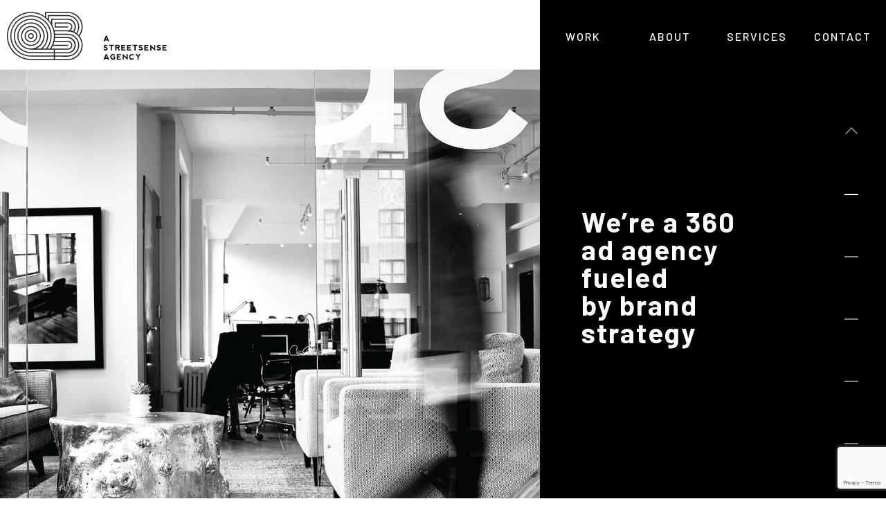

--- FILE ---
content_type: text/html; charset=UTF-8
request_url: https://quallsbenson.com/
body_size: 9901
content:
<!DOCTYPE html>
<html xmlns="http://www.w3.org/1999/xhtml" lang="en-US">
<head>
	<meta name="viewport" content="width=device-width, initial-scale=1.0, user-scalable=0">
	
	<link rel="alternate" type="application/rss+xml" title="QuallsBenson RSS Feed" href="https://quallsbenson.com/feed/" />
	<link rel="pingback" href="https://quallsbenson.com/xmlrpc.php" />
	<link rel="stylesheet" href="https://quallsbenson.com/wp-content/themes/qb/style.css" type="text/css" media="screen" />
	<link rel="apple-touch-icon" sizes="57x57" href="https://quallsbenson.com/wp-content/themes/qb/dist/images/favicon/apple-icon-57x57.png">
<link rel="apple-touch-icon" sizes="60x60" href="https://quallsbenson.com/wp-content/themes/qb/dist/images/favicon/apple-icon-60x60.png">
<link rel="apple-touch-icon" sizes="72x72" href="https://quallsbenson.com/wp-content/themes/qb/dist/images/favicon/apple-icon-72x72.png">
<link rel="apple-touch-icon" sizes="76x76" href="https://quallsbenson.com/wp-content/themes/qb/dist/images/favicon/apple-icon-76x76.png">
<link rel="apple-touch-icon" sizes="114x114" href="https://quallsbenson.com/wp-content/themes/qb/dist/images/favicon/apple-icon-114x114.png">
<link rel="apple-touch-icon" sizes="120x120" href="https://quallsbenson.com/wp-content/themes/qb/dist/images/favicon/apple-icon-120x120.png">
<link rel="apple-touch-icon" sizes="144x144" href="https://quallsbenson.com/wp-content/themes/qb/dist/images/favicon/apple-icon-144x144.png">
<link rel="apple-touch-icon" sizes="152x152" href="https://quallsbenson.com/wp-content/themes/qb/dist/images/favicon/apple-icon-152x152.png">
<link rel="apple-touch-icon" sizes="180x180" href="https://quallsbenson.com/wp-content/themes/qb/dist/images/favicon/apple-icon-180x180.png">
<link rel="icon" type="image/png" sizes="192x192" href="https://quallsbenson.com/wp-content/themes/qb/dist/images/favicon/android-icon-192x192.png">
<link rel="icon" type="image/png" sizes="32x32" href="https://quallsbenson.com/wp-content/themes/qb/dist/images/favicon/favicon-32x32.png">
<link rel="icon" type="image/png" sizes="96x96" href="https://quallsbenson.com/wp-content/themes/qb/dist/images/favicon/favicon-96x96.png">
<link rel="icon" type="image/png" sizes="16x16" href="https://quallsbenson.com/wp-content/themes/qb/dist/images/favicon/favicon-16x16.png">
<meta name="msapplication-TileColor" content="#1d1d42">
<meta name="msapplication-TileImage" content="/ms-icon-144x144.png">
<meta name="theme-color" content="#1d1d42">
	
	<meta property="og:locale" content="en_US" />
	<meta property="og:type" content="website" />
	<meta property="og:title" content="QuallsBensonQuallsBenson - NYC Ad Agency" />
	<meta property="og:description" content="We’re a 360 ad agency fueled by brand strategy." />
	<meta property="og:url" content="https://quallsbenson.com/" />
	<meta property="og:site_name" content="QuallsBenson" />
	<meta property="og:image" content="https://quallsbenson.com/wp-content/uploads/2018/02/journal-squared.jpg" />

	<meta name="twitter:card" content="summary_large_image" />
	<meta name="twitter:site" content="@quallsbenson" />
	<meta name="twitter:creator" content="@quallsbenson" />
	<meta name="twitter:description" content="We’re a 360 ad agency fueled by brand strategy." />
	<meta name="twitter:image" content="https://quallsbenson.com/wp-content/uploads/2018/02/journal-squared.jpg" />
	<meta name="twitter:title" content="QuallsBensonQuallsBenson - NYC Ad Agency" />
	<!-- Google Tag Manager -->
	<script>(function(w,d,s,l,i){w[l]=w[l]||[];w[l].push({'gtm.start':
	new Date().getTime(),event:'gtm.js'});var f=d.getElementsByTagName(s)[0],
	j=d.createElement(s),dl=l!='dataLayer'?'&l='+l:'';j.async=true;j.src=
	'https://www.googletagmanager.com/gtm.js?id='+i+dl;f.parentNode.insertBefore(j,f);
	})(window,document,'script','dataLayer','GTM-5KF4DFN');</script>
	<!-- End Google Tag Manager -->

	<meta name="google-site-verification" content="p340atoIbBcCVpopS9AnH9Y7VwHze1RKVKbWDuhI4zQ" />
	
	<meta name='robots' content='max-image-preview:large' />
	<style>img:is([sizes="auto" i], [sizes^="auto," i]) { contain-intrinsic-size: 3000px 1500px }</style>
	
	<!-- This site is optimized with the Yoast SEO plugin v14.0.3 - https://yoast.com/wordpress/plugins/seo/ -->
	<title>QuallsBenson - NYC Ad Agency</title>
	<meta name="description" content="We are QB, a 360 Ad Agency fueled by brand strategy located in Manhattan." />
	<meta name="robots" content="index, follow" />
	<meta name="googlebot" content="index, follow, max-snippet:-1, max-image-preview:large, max-video-preview:-1" />
	<meta name="bingbot" content="index, follow, max-snippet:-1, max-image-preview:large, max-video-preview:-1" />
	<link rel="canonical" href="https://quallsbenson.com/" />
	<meta property="og:locale" content="en_US" />
	<meta property="og:type" content="website" />
	<meta property="og:title" content="QuallsBenson - NYC Ad Agency" />
	<meta property="og:description" content="We are QB, a 360 Ad Agency fueled by brand strategy located in Manhattan." />
	<meta property="og:url" content="https://quallsbenson.com/" />
	<meta property="og:site_name" content="QuallsBenson" />
	<meta property="article:modified_time" content="2020-07-21T19:48:02+00:00" />
	<meta property="og:image" content="https://quallsbenson.com/wp-content/uploads/2018/02/journal-squared.jpg" />
	<meta property="og:image:width" content="1307" />
	<meta property="og:image:height" content="1084" />
	<meta name="twitter:card" content="summary_large_image" />
	<script type="application/ld+json" class="yoast-schema-graph">{"@context":"https://schema.org","@graph":[{"@type":"WebSite","@id":"https://quallsbenson.com/#website","url":"https://quallsbenson.com/","name":"QuallsBenson","description":"We\u2019re a 360 ad agency fueled by brand strategy.","potentialAction":[{"@type":"SearchAction","target":"https://quallsbenson.com/?s={search_term_string}","query-input":"required name=search_term_string"}],"inLanguage":"en-US"},{"@type":"ImageObject","@id":"https://quallsbenson.com/#primaryimage","inLanguage":"en-US","url":"https://quallsbenson.com/wp-content/uploads/2018/02/journal-squared.jpg","width":1307,"height":1084},{"@type":"WebPage","@id":"https://quallsbenson.com/#webpage","url":"https://quallsbenson.com/","name":"QuallsBenson - NYC Ad Agency","isPartOf":{"@id":"https://quallsbenson.com/#website"},"primaryImageOfPage":{"@id":"https://quallsbenson.com/#primaryimage"},"datePublished":"2018-02-21T22:01:52+00:00","dateModified":"2020-07-21T19:48:02+00:00","description":"We are QB, a 360 Ad Agency fueled by brand strategy located in Manhattan.","inLanguage":"en-US","potentialAction":[{"@type":"ReadAction","target":["https://quallsbenson.com/"]}]}]}</script>
	<!-- / Yoast SEO plugin. -->


<link rel='dns-prefetch' href='//ajax.googleapis.com' />
<link rel='dns-prefetch' href='//use.fontawesome.com' />
<link rel="alternate" type="application/rss+xml" title="QuallsBenson &raquo; Feed" href="https://quallsbenson.com/feed/" />
<link rel="alternate" type="application/rss+xml" title="QuallsBenson &raquo; Comments Feed" href="https://quallsbenson.com/comments/feed/" />
<script type="text/javascript">
/* <![CDATA[ */
window._wpemojiSettings = {"baseUrl":"https:\/\/s.w.org\/images\/core\/emoji\/16.0.1\/72x72\/","ext":".png","svgUrl":"https:\/\/s.w.org\/images\/core\/emoji\/16.0.1\/svg\/","svgExt":".svg","source":{"concatemoji":"https:\/\/quallsbenson.com\/wp-includes\/js\/wp-emoji-release.min.js?ver=6.8.3"}};
/*! This file is auto-generated */
!function(s,n){var o,i,e;function c(e){try{var t={supportTests:e,timestamp:(new Date).valueOf()};sessionStorage.setItem(o,JSON.stringify(t))}catch(e){}}function p(e,t,n){e.clearRect(0,0,e.canvas.width,e.canvas.height),e.fillText(t,0,0);var t=new Uint32Array(e.getImageData(0,0,e.canvas.width,e.canvas.height).data),a=(e.clearRect(0,0,e.canvas.width,e.canvas.height),e.fillText(n,0,0),new Uint32Array(e.getImageData(0,0,e.canvas.width,e.canvas.height).data));return t.every(function(e,t){return e===a[t]})}function u(e,t){e.clearRect(0,0,e.canvas.width,e.canvas.height),e.fillText(t,0,0);for(var n=e.getImageData(16,16,1,1),a=0;a<n.data.length;a++)if(0!==n.data[a])return!1;return!0}function f(e,t,n,a){switch(t){case"flag":return n(e,"\ud83c\udff3\ufe0f\u200d\u26a7\ufe0f","\ud83c\udff3\ufe0f\u200b\u26a7\ufe0f")?!1:!n(e,"\ud83c\udde8\ud83c\uddf6","\ud83c\udde8\u200b\ud83c\uddf6")&&!n(e,"\ud83c\udff4\udb40\udc67\udb40\udc62\udb40\udc65\udb40\udc6e\udb40\udc67\udb40\udc7f","\ud83c\udff4\u200b\udb40\udc67\u200b\udb40\udc62\u200b\udb40\udc65\u200b\udb40\udc6e\u200b\udb40\udc67\u200b\udb40\udc7f");case"emoji":return!a(e,"\ud83e\udedf")}return!1}function g(e,t,n,a){var r="undefined"!=typeof WorkerGlobalScope&&self instanceof WorkerGlobalScope?new OffscreenCanvas(300,150):s.createElement("canvas"),o=r.getContext("2d",{willReadFrequently:!0}),i=(o.textBaseline="top",o.font="600 32px Arial",{});return e.forEach(function(e){i[e]=t(o,e,n,a)}),i}function t(e){var t=s.createElement("script");t.src=e,t.defer=!0,s.head.appendChild(t)}"undefined"!=typeof Promise&&(o="wpEmojiSettingsSupports",i=["flag","emoji"],n.supports={everything:!0,everythingExceptFlag:!0},e=new Promise(function(e){s.addEventListener("DOMContentLoaded",e,{once:!0})}),new Promise(function(t){var n=function(){try{var e=JSON.parse(sessionStorage.getItem(o));if("object"==typeof e&&"number"==typeof e.timestamp&&(new Date).valueOf()<e.timestamp+604800&&"object"==typeof e.supportTests)return e.supportTests}catch(e){}return null}();if(!n){if("undefined"!=typeof Worker&&"undefined"!=typeof OffscreenCanvas&&"undefined"!=typeof URL&&URL.createObjectURL&&"undefined"!=typeof Blob)try{var e="postMessage("+g.toString()+"("+[JSON.stringify(i),f.toString(),p.toString(),u.toString()].join(",")+"));",a=new Blob([e],{type:"text/javascript"}),r=new Worker(URL.createObjectURL(a),{name:"wpTestEmojiSupports"});return void(r.onmessage=function(e){c(n=e.data),r.terminate(),t(n)})}catch(e){}c(n=g(i,f,p,u))}t(n)}).then(function(e){for(var t in e)n.supports[t]=e[t],n.supports.everything=n.supports.everything&&n.supports[t],"flag"!==t&&(n.supports.everythingExceptFlag=n.supports.everythingExceptFlag&&n.supports[t]);n.supports.everythingExceptFlag=n.supports.everythingExceptFlag&&!n.supports.flag,n.DOMReady=!1,n.readyCallback=function(){n.DOMReady=!0}}).then(function(){return e}).then(function(){var e;n.supports.everything||(n.readyCallback(),(e=n.source||{}).concatemoji?t(e.concatemoji):e.wpemoji&&e.twemoji&&(t(e.twemoji),t(e.wpemoji)))}))}((window,document),window._wpemojiSettings);
/* ]]> */
</script>
<style id='wp-emoji-styles-inline-css' type='text/css'>

	img.wp-smiley, img.emoji {
		display: inline !important;
		border: none !important;
		box-shadow: none !important;
		height: 1em !important;
		width: 1em !important;
		margin: 0 0.07em !important;
		vertical-align: -0.1em !important;
		background: none !important;
		padding: 0 !important;
	}
</style>
<link rel='stylesheet' id='wp-block-library-css' href='https://quallsbenson.com/wp-includes/css/dist/block-library/style.min.css?ver=6.8.3' type='text/css' media='all' />
<style id='classic-theme-styles-inline-css' type='text/css'>
/*! This file is auto-generated */
.wp-block-button__link{color:#fff;background-color:#32373c;border-radius:9999px;box-shadow:none;text-decoration:none;padding:calc(.667em + 2px) calc(1.333em + 2px);font-size:1.125em}.wp-block-file__button{background:#32373c;color:#fff;text-decoration:none}
</style>
<style id='global-styles-inline-css' type='text/css'>
:root{--wp--preset--aspect-ratio--square: 1;--wp--preset--aspect-ratio--4-3: 4/3;--wp--preset--aspect-ratio--3-4: 3/4;--wp--preset--aspect-ratio--3-2: 3/2;--wp--preset--aspect-ratio--2-3: 2/3;--wp--preset--aspect-ratio--16-9: 16/9;--wp--preset--aspect-ratio--9-16: 9/16;--wp--preset--color--black: #000000;--wp--preset--color--cyan-bluish-gray: #abb8c3;--wp--preset--color--white: #ffffff;--wp--preset--color--pale-pink: #f78da7;--wp--preset--color--vivid-red: #cf2e2e;--wp--preset--color--luminous-vivid-orange: #ff6900;--wp--preset--color--luminous-vivid-amber: #fcb900;--wp--preset--color--light-green-cyan: #7bdcb5;--wp--preset--color--vivid-green-cyan: #00d084;--wp--preset--color--pale-cyan-blue: #8ed1fc;--wp--preset--color--vivid-cyan-blue: #0693e3;--wp--preset--color--vivid-purple: #9b51e0;--wp--preset--gradient--vivid-cyan-blue-to-vivid-purple: linear-gradient(135deg,rgba(6,147,227,1) 0%,rgb(155,81,224) 100%);--wp--preset--gradient--light-green-cyan-to-vivid-green-cyan: linear-gradient(135deg,rgb(122,220,180) 0%,rgb(0,208,130) 100%);--wp--preset--gradient--luminous-vivid-amber-to-luminous-vivid-orange: linear-gradient(135deg,rgba(252,185,0,1) 0%,rgba(255,105,0,1) 100%);--wp--preset--gradient--luminous-vivid-orange-to-vivid-red: linear-gradient(135deg,rgba(255,105,0,1) 0%,rgb(207,46,46) 100%);--wp--preset--gradient--very-light-gray-to-cyan-bluish-gray: linear-gradient(135deg,rgb(238,238,238) 0%,rgb(169,184,195) 100%);--wp--preset--gradient--cool-to-warm-spectrum: linear-gradient(135deg,rgb(74,234,220) 0%,rgb(151,120,209) 20%,rgb(207,42,186) 40%,rgb(238,44,130) 60%,rgb(251,105,98) 80%,rgb(254,248,76) 100%);--wp--preset--gradient--blush-light-purple: linear-gradient(135deg,rgb(255,206,236) 0%,rgb(152,150,240) 100%);--wp--preset--gradient--blush-bordeaux: linear-gradient(135deg,rgb(254,205,165) 0%,rgb(254,45,45) 50%,rgb(107,0,62) 100%);--wp--preset--gradient--luminous-dusk: linear-gradient(135deg,rgb(255,203,112) 0%,rgb(199,81,192) 50%,rgb(65,88,208) 100%);--wp--preset--gradient--pale-ocean: linear-gradient(135deg,rgb(255,245,203) 0%,rgb(182,227,212) 50%,rgb(51,167,181) 100%);--wp--preset--gradient--electric-grass: linear-gradient(135deg,rgb(202,248,128) 0%,rgb(113,206,126) 100%);--wp--preset--gradient--midnight: linear-gradient(135deg,rgb(2,3,129) 0%,rgb(40,116,252) 100%);--wp--preset--font-size--small: 13px;--wp--preset--font-size--medium: 20px;--wp--preset--font-size--large: 36px;--wp--preset--font-size--x-large: 42px;--wp--preset--spacing--20: 0.44rem;--wp--preset--spacing--30: 0.67rem;--wp--preset--spacing--40: 1rem;--wp--preset--spacing--50: 1.5rem;--wp--preset--spacing--60: 2.25rem;--wp--preset--spacing--70: 3.38rem;--wp--preset--spacing--80: 5.06rem;--wp--preset--shadow--natural: 6px 6px 9px rgba(0, 0, 0, 0.2);--wp--preset--shadow--deep: 12px 12px 50px rgba(0, 0, 0, 0.4);--wp--preset--shadow--sharp: 6px 6px 0px rgba(0, 0, 0, 0.2);--wp--preset--shadow--outlined: 6px 6px 0px -3px rgba(255, 255, 255, 1), 6px 6px rgba(0, 0, 0, 1);--wp--preset--shadow--crisp: 6px 6px 0px rgba(0, 0, 0, 1);}:where(.is-layout-flex){gap: 0.5em;}:where(.is-layout-grid){gap: 0.5em;}body .is-layout-flex{display: flex;}.is-layout-flex{flex-wrap: wrap;align-items: center;}.is-layout-flex > :is(*, div){margin: 0;}body .is-layout-grid{display: grid;}.is-layout-grid > :is(*, div){margin: 0;}:where(.wp-block-columns.is-layout-flex){gap: 2em;}:where(.wp-block-columns.is-layout-grid){gap: 2em;}:where(.wp-block-post-template.is-layout-flex){gap: 1.25em;}:where(.wp-block-post-template.is-layout-grid){gap: 1.25em;}.has-black-color{color: var(--wp--preset--color--black) !important;}.has-cyan-bluish-gray-color{color: var(--wp--preset--color--cyan-bluish-gray) !important;}.has-white-color{color: var(--wp--preset--color--white) !important;}.has-pale-pink-color{color: var(--wp--preset--color--pale-pink) !important;}.has-vivid-red-color{color: var(--wp--preset--color--vivid-red) !important;}.has-luminous-vivid-orange-color{color: var(--wp--preset--color--luminous-vivid-orange) !important;}.has-luminous-vivid-amber-color{color: var(--wp--preset--color--luminous-vivid-amber) !important;}.has-light-green-cyan-color{color: var(--wp--preset--color--light-green-cyan) !important;}.has-vivid-green-cyan-color{color: var(--wp--preset--color--vivid-green-cyan) !important;}.has-pale-cyan-blue-color{color: var(--wp--preset--color--pale-cyan-blue) !important;}.has-vivid-cyan-blue-color{color: var(--wp--preset--color--vivid-cyan-blue) !important;}.has-vivid-purple-color{color: var(--wp--preset--color--vivid-purple) !important;}.has-black-background-color{background-color: var(--wp--preset--color--black) !important;}.has-cyan-bluish-gray-background-color{background-color: var(--wp--preset--color--cyan-bluish-gray) !important;}.has-white-background-color{background-color: var(--wp--preset--color--white) !important;}.has-pale-pink-background-color{background-color: var(--wp--preset--color--pale-pink) !important;}.has-vivid-red-background-color{background-color: var(--wp--preset--color--vivid-red) !important;}.has-luminous-vivid-orange-background-color{background-color: var(--wp--preset--color--luminous-vivid-orange) !important;}.has-luminous-vivid-amber-background-color{background-color: var(--wp--preset--color--luminous-vivid-amber) !important;}.has-light-green-cyan-background-color{background-color: var(--wp--preset--color--light-green-cyan) !important;}.has-vivid-green-cyan-background-color{background-color: var(--wp--preset--color--vivid-green-cyan) !important;}.has-pale-cyan-blue-background-color{background-color: var(--wp--preset--color--pale-cyan-blue) !important;}.has-vivid-cyan-blue-background-color{background-color: var(--wp--preset--color--vivid-cyan-blue) !important;}.has-vivid-purple-background-color{background-color: var(--wp--preset--color--vivid-purple) !important;}.has-black-border-color{border-color: var(--wp--preset--color--black) !important;}.has-cyan-bluish-gray-border-color{border-color: var(--wp--preset--color--cyan-bluish-gray) !important;}.has-white-border-color{border-color: var(--wp--preset--color--white) !important;}.has-pale-pink-border-color{border-color: var(--wp--preset--color--pale-pink) !important;}.has-vivid-red-border-color{border-color: var(--wp--preset--color--vivid-red) !important;}.has-luminous-vivid-orange-border-color{border-color: var(--wp--preset--color--luminous-vivid-orange) !important;}.has-luminous-vivid-amber-border-color{border-color: var(--wp--preset--color--luminous-vivid-amber) !important;}.has-light-green-cyan-border-color{border-color: var(--wp--preset--color--light-green-cyan) !important;}.has-vivid-green-cyan-border-color{border-color: var(--wp--preset--color--vivid-green-cyan) !important;}.has-pale-cyan-blue-border-color{border-color: var(--wp--preset--color--pale-cyan-blue) !important;}.has-vivid-cyan-blue-border-color{border-color: var(--wp--preset--color--vivid-cyan-blue) !important;}.has-vivid-purple-border-color{border-color: var(--wp--preset--color--vivid-purple) !important;}.has-vivid-cyan-blue-to-vivid-purple-gradient-background{background: var(--wp--preset--gradient--vivid-cyan-blue-to-vivid-purple) !important;}.has-light-green-cyan-to-vivid-green-cyan-gradient-background{background: var(--wp--preset--gradient--light-green-cyan-to-vivid-green-cyan) !important;}.has-luminous-vivid-amber-to-luminous-vivid-orange-gradient-background{background: var(--wp--preset--gradient--luminous-vivid-amber-to-luminous-vivid-orange) !important;}.has-luminous-vivid-orange-to-vivid-red-gradient-background{background: var(--wp--preset--gradient--luminous-vivid-orange-to-vivid-red) !important;}.has-very-light-gray-to-cyan-bluish-gray-gradient-background{background: var(--wp--preset--gradient--very-light-gray-to-cyan-bluish-gray) !important;}.has-cool-to-warm-spectrum-gradient-background{background: var(--wp--preset--gradient--cool-to-warm-spectrum) !important;}.has-blush-light-purple-gradient-background{background: var(--wp--preset--gradient--blush-light-purple) !important;}.has-blush-bordeaux-gradient-background{background: var(--wp--preset--gradient--blush-bordeaux) !important;}.has-luminous-dusk-gradient-background{background: var(--wp--preset--gradient--luminous-dusk) !important;}.has-pale-ocean-gradient-background{background: var(--wp--preset--gradient--pale-ocean) !important;}.has-electric-grass-gradient-background{background: var(--wp--preset--gradient--electric-grass) !important;}.has-midnight-gradient-background{background: var(--wp--preset--gradient--midnight) !important;}.has-small-font-size{font-size: var(--wp--preset--font-size--small) !important;}.has-medium-font-size{font-size: var(--wp--preset--font-size--medium) !important;}.has-large-font-size{font-size: var(--wp--preset--font-size--large) !important;}.has-x-large-font-size{font-size: var(--wp--preset--font-size--x-large) !important;}
:where(.wp-block-post-template.is-layout-flex){gap: 1.25em;}:where(.wp-block-post-template.is-layout-grid){gap: 1.25em;}
:where(.wp-block-columns.is-layout-flex){gap: 2em;}:where(.wp-block-columns.is-layout-grid){gap: 2em;}
:root :where(.wp-block-pullquote){font-size: 1.5em;line-height: 1.6;}
</style>
<link rel='stylesheet' id='font-awesome-css' href='https://use.fontawesome.com/releases/v5.0.8/css/all.css' type='text/css' media='screen' />
<link rel='stylesheet' id='main-css-css' href='https://quallsbenson.com/wp-content/themes/qb/dist/css/style.css' type='text/css' media='screen' />
<script type="text/javascript" src="https://ajax.googleapis.com/ajax/libs/jquery/2.2.4/jquery.min.js?ver=2.2.4" id="jquery-js"></script>
<script type="text/javascript" src="https://quallsbenson.com/wp-content/plugins/stop-user-enumeration/frontend/js/frontend.js?ver=1.3.15" id="stop-user-enumeration-js"></script>
<link rel="https://api.w.org/" href="https://quallsbenson.com/wp-json/" /><link rel="alternate" title="JSON" type="application/json" href="https://quallsbenson.com/wp-json/wp/v2/pages/5" /><link rel="EditURI" type="application/rsd+xml" title="RSD" href="https://quallsbenson.com/xmlrpc.php?rsd" />
<link rel='shortlink' href='https://quallsbenson.com/' />
<link rel="alternate" title="oEmbed (JSON)" type="application/json+oembed" href="https://quallsbenson.com/wp-json/oembed/1.0/embed?url=https%3A%2F%2Fquallsbenson.com%2F" />
<link rel="alternate" title="oEmbed (XML)" type="text/xml+oembed" href="https://quallsbenson.com/wp-json/oembed/1.0/embed?url=https%3A%2F%2Fquallsbenson.com%2F&#038;format=xml" />
<link rel="icon" href="https://quallsbenson.com/wp-content/uploads/2019/09/cropped-QB-logov3-32x32.png" sizes="32x32" />
<link rel="icon" href="https://quallsbenson.com/wp-content/uploads/2019/09/cropped-QB-logov3-192x192.png" sizes="192x192" />
<link rel="apple-touch-icon" href="https://quallsbenson.com/wp-content/uploads/2019/09/cropped-QB-logov3-180x180.png" />
<meta name="msapplication-TileImage" content="https://quallsbenson.com/wp-content/uploads/2019/09/cropped-QB-logov3-270x270.png" />
		<style type="text/css" id="wp-custom-css">
			#menu-item-581{
	white-space:nowrap;
}		</style>
		</head>
<body class="home wp-singular page-template page-template-page-fullpage page-template-page-fullpage-php page page-id-5 wp-theme-qb page-home">
	<div class="loadScreen component" data-component-name="LoadScreen"></div>
	<!-- see app.js for usage -->
	<div class="breakpoint phone"></div>
	<div class="breakpoint tablet-portrait"></div>
	<div class="breakpoint tablet-landscape"></div>
	<div class="breakpoint desktop"></div>
	<div class="breakpoint xl"></div>
<header class="main-header component" data-component-name="Nav">
	<div class="header-inner">
		<div class="header-inner-wrapper">
			<a class="header-logo" href="https://quallsbenson.com">
				<img class="qb-logo-only" src="https://quallsbenson.com/wp-content/themes/qb/dist/images/quallsbenson-logo-only.svg" alt="QuallsBenson NYC Advertising Agency Logo" />
			</a>
			<a class="header-logo-text" href="https://streetsense.com" target="_blank">
				<img class="qb-logo-text" src="https://quallsbenson.com/wp-content/themes/qb/dist/images/quallsbenson-logo-text.svg" alt="QuallsBenson NYC Advertising Agency Logo" />
			</a>
		</div>
			<nav class="main-nav">
			<div class="color-layer"></div>
			<div class="hamburger-wrapper"><mark class="hamburger"></mark></div>
			<ul class="nav-items">
				<li id="menu-item-73" class="no-link menu-item menu-item-type-custom menu-item-object-custom current-menu-item current_page_item menu-item-has-children menu-item-73 "><a href="/" aria-current="page" title="component-theme-yellow">Work</a>
<div class="sub-menu-wrapper"><div class="sub-menu-inner"><ul class="sub-menu menu-depth-1"><div class="social"><a href="https://www.instagram.com/quallsbenson/" target="_blank"></a>
<a href="https://www.linkedin.com/organization-guest/company/quallsbenson-llc" target="_blank"></a></div>
	<li id="menu-item-634" class="menu-item menu-item-type-post_type menu-item-object-projects menu-item-634 "><a href="https://quallsbenson.com/projects/lever-house/">Lever House</a></li>	<li id="menu-item-580" class="menu-item menu-item-type-post_type menu-item-object-projects menu-item-580 "><a href="https://quallsbenson.com/projects/theguild/">The Guild</a></li>	<li id="menu-item-254" class="menu-item menu-item-type-post_type menu-item-object-projects menu-item-254 "><a href="https://quallsbenson.com/projects/essex-crossing/">Essex Crossing</a></li>	<li id="menu-item-255" class="menu-item menu-item-type-post_type menu-item-object-projects menu-item-255 "><a href="https://quallsbenson.com/projects/50west/">50 West</a></li>	<li id="menu-item-235" class="menu-item menu-item-type-post_type menu-item-object-projects menu-item-235 "><a href="https://quallsbenson.com/projects/journal-squared/">Journal Squared</a></li>	<li id="menu-item-410" class="menu-item menu-item-type-post_type menu-item-object-projects menu-item-410 "><a href="https://quallsbenson.com/projects/narciso-rodriguez/">Narciso Rodriguez</a></li></ul>
</li><li id="menu-item-74" class="no-link menu-item menu-item-type-custom menu-item-object-custom current-menu-item current_page_item menu-item-has-children menu-item-74 "><a href="/" aria-current="page" title="component-theme-magenta">About</a>
<div class="sub-menu-wrapper"><div class="sub-menu-inner"><ul class="sub-menu menu-depth-1"><div class="social"><a href="https://www.instagram.com/quallsbenson/" target="_blank"></a>
<a href="https://www.linkedin.com/organization-guest/company/quallsbenson-llc" target="_blank"></a></div>
	<li id="menu-item-103" class="menu-item menu-item-type-post_type menu-item-object-page menu-item-103 "><a href="https://quallsbenson.com/partnerships/">QuallsBenson is now part of Streetsense</a></li>	<li id="menu-item-657" class="top-border menu-item menu-item-type-custom menu-item-object-custom menu-item-657 "><a target="_blank" href="https://streetsense.com/careers/">Careers</a></li></ul>
</li><li id="menu-item-581" class="no-link menu-item menu-item-type-custom menu-item-object-custom current-menu-item current_page_item menu-item-has-children menu-item-581 "><a href="/" aria-current="page" title="component-theme-turquoise">Services</a>
<div class="sub-menu-wrapper"><div class="sub-menu-inner"><ul class="sub-menu menu-depth-1"><div class="social"><a href="https://www.instagram.com/quallsbenson/" target="_blank"></a>
<a href="https://www.linkedin.com/organization-guest/company/quallsbenson-llc" target="_blank"></a></div>
	<li id="menu-item-246" class="menu-item menu-item-type-post_type menu-item-object-services menu-item-246 "><a href="https://quallsbenson.com/services/branding/">Branding</a></li>	<li id="menu-item-248" class="menu-item menu-item-type-post_type menu-item-object-services menu-item-248 "><a href="https://quallsbenson.com/services/photography/">Photography</a></li>	<li id="menu-item-249" class="menu-item menu-item-type-post_type menu-item-object-services menu-item-249 "><a href="https://quallsbenson.com/services/social-media/">Social Media</a></li>	<li id="menu-item-245" class="menu-item menu-item-type-post_type menu-item-object-services menu-item-245 "><a href="https://quallsbenson.com/services/advertising/">Advertising, Strategy &#038; Media</a></li></ul>
</li><li id="menu-item-76" class="no-link openContact menu-item-has-children menu-item menu-item-type-custom menu-item-object-custom current-menu-item current_page_item menu-item-76 "><a href="/" aria-current="page" title="component-theme-red">Contact</a></li>				<li class="menu-item contact-info">
										<span>QuallsBenson</span>
					<a href="tel:+1&#50;&#49;&#50;&#46;8&#49;0.6&#57;9&#56;">212&#46;8&#49;&#48;.6998</a>
					<a href="/cdn-cgi/l/email-protection#b9da9f9a888888829f9a888889829f9a88888982dc9f9a8080829f9a88888f829f9a8f8d829f9a88888c82cd9f9a88888d82dc9f9a88898882cd9f9a88888c829f9a88898882d7cadc9f9a8d8f82dad6d4">c&#111;&#110;&#110;&#101;ct&#64;&#115;&#116;r&#101;&#101;tse&#110;&#115;&#101;&#46;c&#111;&#109;</a>
					<address>
						135 West 20th Street, 3rd Floor, New York, NY 10011					</address>
					<div class="social"><a href="https://www.instagram.com/quallsbenson/" target="_blank"></a>
<a href="https://www.linkedin.com/organization-guest/company/quallsbenson-llc" target="_blank"></a></div>

				</li>
			</ul>
            <div class="contact-form component" data-component-name="DropDown"> 
            	<div class="contact-inner">
									<h3 class="headline1 white-text desktop">Give us a shout!</h3>
									<div class="flex-div">
										<div class="contact-info desktop">
											<span>QuallsBenson</span>
											<a href="tel:+1&#50;1&#50;.&#56;1&#48;&#46;6&#57;&#57;&#56;">2&#49;&#50;.&#56;10&#46;&#54;&#57;&#57;8</a>
											<a href="/cdn-cgi/l/email-protection#11373228282a7e37322020212a7f74373228282a65373227252a6237322020272a37322020252a37322021202a37322021202a37322020272a37322020242a37322021202a37322020212a37322020242a743f7237322020202a7c">&#99;o&#110;ne&#99;&#116;&#64;&#115;&#116;&#114;eet&#115;en&#115;&#101;&#46;&#99;o&#109;</a>
										</div>
										<div class="contact-info desktop">
											<address>
												135 West 20th Street, 3rd Floor, New York, NY 10011												<div class="social"><a href="https://www.instagram.com/quallsbenson/" target="_blank"></a>
<a href="https://www.linkedin.com/organization-guest/company/quallsbenson-llc" target="_blank"></a></div>
											</address>
										</div>
									</div>

	                
<div class="wpcf7 no-js" id="wpcf7-f7-o1" lang="en-US" dir="ltr">
<div class="screen-reader-response"><p role="status" aria-live="polite" aria-atomic="true"></p> <ul></ul></div>
<form action="/#wpcf7-f7-o1" method="post" class="wpcf7-form init" aria-label="Contact form" novalidate="novalidate" data-status="init">
<div style="display: none;">
<input type="hidden" name="_wpcf7" value="7" />
<input type="hidden" name="_wpcf7_version" value="5.9.2" />
<input type="hidden" name="_wpcf7_locale" value="en_US" />
<input type="hidden" name="_wpcf7_unit_tag" value="wpcf7-f7-o1" />
<input type="hidden" name="_wpcf7_container_post" value="0" />
<input type="hidden" name="_wpcf7_posted_data_hash" value="" />
<input type="hidden" name="_wpcf7_recaptcha_response" value="" />
</div>
<div class="select-styled-wrapper">
	<p><label>Select a category:</label>
	</p>
	<div class="select">
		<p><mark class="selectToggle"><i class="fa fa-caret-down"></i></mark><span class="option activeOption">Department</span>
		</p>
		<div class="select-inner">
			<p><span class="option">New Business</span><span class="option">General Inquiry</span><span class="option">Careers</span><span class="wpcf7-form-control-wrap" data-name="department"><input size="40" class="wpcf7-form-control wpcf7-text hidden" aria-invalid="false" value="" type="text" name="department" /></span>
			</p>
		</div>
	</div>
</div>
<p><span class="wpcf7-form-control-wrap" data-name="full-name"><input size="40" class="wpcf7-form-control wpcf7-text wpcf7-validates-as-required half-width" aria-required="true" aria-invalid="false" placeholder="Name" value="" type="text" name="full-name" /></span><span class="wpcf7-form-control-wrap" data-name="phone"><input size="40" class="wpcf7-form-control wpcf7-tel wpcf7-validates-as-required wpcf7-text wpcf7-validates-as-tel half-width" aria-required="true" aria-invalid="false" placeholder="Phone" value="" type="tel" name="phone" /></span><span class="wpcf7-form-control-wrap" data-name="email"><input size="40" class="wpcf7-form-control wpcf7-email wpcf7-validates-as-required wpcf7-text wpcf7-validates-as-email" aria-required="true" aria-invalid="false" placeholder="Email" value="" type="email" name="email" /></span><span class="wpcf7-form-control-wrap" data-name="message"><textarea cols="40" rows="10" class="wpcf7-form-control wpcf7-textarea" aria-invalid="false" placeholder="Message" name="message"></textarea></span><input class="wpcf7-form-control wpcf7-submit has-spinner" type="submit" value="Send" />
</p><div class="wpcf7-response-output" aria-hidden="true"></div>
</form>
</div>

	                <div class="contact-info mobile">
	                    <span>QuallsBenson</span>
	                    <a href="tel:+121&#50;.&#56;1&#48;.&#54;99&#56;">2&#49;&#50;&#46;&#56;10.&#54;998</a>
	                    <a href="/cdn-cgi/l/email-protection#[base64]">co&#110;&#110;e&#99;&#116;&#64;s&#116;&#114;&#101;e&#116;sen&#115;e&#46;&#99;&#111;m</a>
	                    <address>
													135 West 20th Street, 3rd Floor, New York, NY 10011													<div class="social"><a href="https://www.instagram.com/quallsbenson/" target="_blank"></a>
<a href="https://www.linkedin.com/organization-guest/company/quallsbenson-llc" target="_blank"></a></div>

	                    </address>
	                </div>
	            </div>
				<div class="contact-thankyou">
					<h3 class="headline1 white-text align-center">Thank you!</h3>
					<p class="white-text align-center">Thanks for reaching out.<br />We'll get back to you as soon as humanly possible!</p>
					<div class="contact-info align-center">
						<span>QuallsBenson</span>
						<a href="tel:+1&#50;1&#50;&#46;&#56;1&#48;&#46;&#54;&#57;&#57;&#56;">2&#49;2&#46;&#56;1&#48;&#46;699&#56;</a>
						<a href="/cdn-cgi/l/email-protection#e1828ec7c2d0d0d1da8fc7c2d0d1d0da8295c7c2d7d5da9295c7c2d0d0d5da8484c7c2d0d0d7dac7c2d0d0d4da84c7c2d0d0d1da92c7c2d0d1d0dac7c2d5d7dac7c2d8d8da8ec7c2d0d1d8da">&#99;o&#110;&#110;ect&#64;&#115;&#116;&#114;&#101;e&#116;&#115;&#101;n&#115;e&#46;co&#109;</a>
						<address>
							135 West 20th Street, 3rd Floor, New York, NY 10011						</address>
					</div>
				</div>
            </div>
		</nav>
	</div>
</header>	<!--<div class="content-container component component-theme-">-->
	<div class="component content-container component component-theme-" data-component-name="GradientParallax">
  		<main class="content">
				<div class="component fullpage-wrap" data-component-name="FullPage">
								<section data-logo-color="row-text-white" class="section component-row component-theme-black row-text-white " id="section1" data-anchor="1">
				<div class="component-row-inner pure-g ">
													<div class="column left-column pure-u-sm-1-1 pure-u-md-1-1 pure-u-lg-8-12 row-height-default ">
									<!-- Image component -->

<style type="text/css">
	.row-1 {
		background-image:url(https://quallsbenson.com/wp-content/uploads/2018/02/home-1.jpg);
	}

	@media only screen and (min-width: 1024px) {
		.row-1 {
			background-image:url(https://quallsbenson.com/wp-content/uploads/2018/02/home-1.jpg);
		}		
	}
</style>
<section class="component-image row-1">
	<div class="content-wrapper">
	
	</div>
</section>								</div>
																<div class="column right-column pure-u-sm-1-1 pure-u-md-1-1 pure-u-lg-4-12 row-height-default row-text-white " id="row-1">
									<section class="component component-text" data-component-name="TextLines">
	<div class="content-wrapper">
							<header class="text-header">
						<h2 class="headline1">We’re a 360<br />
ad agency <br />
fueled<br />
by brand <br />
strategy</h2>											</header>
					</div>
</section>								</div>
												</div>
			</section>
					<section data-logo-color="row-text-white" class="section component-row  row-text-white " id="section2" data-anchor="2">
				<div class="component-row-inner pure-g ">
													<div class="column left-column pure-u-sm-1-1 pure-u-md-1-1 pure-u-lg-8-12 row-height-default ">
									<!-- Image component -->

<style type="text/css">
	.row-2 {
		background-image:url(https://quallsbenson.com/wp-content/uploads/2018/04/50-west-hero.jpg);
	}

	@media only screen and (min-width: 1024px) {
		.row-2 {
			background-image:url(https://quallsbenson.com/wp-content/uploads/2018/04/50-west-hero.jpg);
		}		
	}
</style>
<section class="component-image row-2">
	<div class="content-wrapper">
	
	</div>
</section>								</div>
																<div class="column right-column pure-u-sm-1-1 pure-u-md-1-1 pure-u-lg-4-12 row-height-default row-text-white " id="row-2">
									<section class="component component-text" data-component-name="TextLines">
	<div class="content-wrapper">
							<header class="text-header">
						<h2 class="headline1">50<br />
WEST</h2>						<h3 class="headline2">Defy the Laws of Luxury</h3>					</header>
									<div class="body-text">
						<p><strong>Time Equities Inc.</strong></p>
					</div>
									<div class="ctas">
						<a href="https://quallsbenson.com/projects/50west/"  class="button">See Project</a>
					</div>
					</div>
</section>								</div>
												</div>
			</section>
					<section data-logo-color="row-text-white" class="section component-row  row-text-white " id="section3" data-anchor="3">
				<div class="component-row-inner pure-g ">
													<div class="column left-column pure-u-sm-1-1 pure-u-md-1-1 pure-u-lg-8-12 row-height-default ">
									<!-- Image component -->

<style type="text/css">
	.row-3 {
		background-image:url(https://quallsbenson.com/wp-content/uploads/2018/04/spacemanliving_1.jpg);
	}

	@media only screen and (min-width: 1024px) {
		.row-3 {
			background-image:url(https://quallsbenson.com/wp-content/uploads/2018/04/spacemanliving_1.jpg);
		}		
	}
</style>
<section class="component-image row-3">
	<div class="content-wrapper">
	
	</div>
</section>								</div>
																<div class="column right-column pure-u-sm-1-1 pure-u-md-1-1 pure-u-lg-4-12 row-height-default row-text-white " id="row-3">
									<section class="component component-text" data-component-name="TextLines">
	<div class="content-wrapper">
							<header class="text-header">
						<h2 class="headline1">JOURNAL<br />
SQUARED</h2>						<h3 class="headline2">One Giant Leap <br />
for Jersey City Living</h3>					</header>
									<div class="body-text">
						<p><strong>Kushner Real Estate Group</strong></p>
					</div>
									<div class="ctas">
						<a href="https://quallsbenson.com/projects/journal-squared/"  class="button">See Project</a>
					</div>
					</div>
</section>								</div>
												</div>
			</section>
					<section data-logo-color="row-text-white" class="section component-row  row-text-white " id="section4" data-anchor="4">
				<div class="component-row-inner pure-g ">
													<div class="column left-column pure-u-sm-1-1 pure-u-md-1-1 pure-u-lg-8-12 row-height-default ">
									<!-- Image component -->

<style type="text/css">
	.row-4 {
		background-image:url();
	}

	@media only screen and (min-width: 1024px) {
		.row-4 {
			background-image:url();
		}		
	}
</style>
<section class="component-image row-4">
	<div class="content-wrapper">
	
	</div>
</section>								</div>
																<div class="column right-column pure-u-sm-1-1 pure-u-md-1-1 pure-u-lg-4-12 row-height-default row-text-white  last-row" id="row-4">
									<section class="component component-text" data-component-name="TextLines">
	<div class="content-wrapper">
							<header class="text-header">
						<h2 class="headline1">ESSEX<br />
CROSSING</h2>						<h3 class="headline2">New York's<br />
Lower East Side</h3>					</header>
									<div class="body-text">
						<p><strong>Delancey Street Assoc.</strong></p>
					</div>
									<div class="ctas">
						<a href="https://quallsbenson.com/projects/essex-crossing/"  class="button">See Project</a>
					</div>
					</div>
</section>								</div>
												</div>
			</section>
					<section data-logo-color="row-text-white" class="section component-row  row-text-white " id="section5" data-anchor="5">
				<div class="component-row-inner pure-g ">
													<div class="column left-column pure-u-sm-1-1 pure-u-md-1-1 pure-u-lg-8-12 row-height-default ">
									<!-- Image component -->

<style type="text/css">
	.row-5 {
		background-image:url(https://quallsbenson.com/wp-content/uploads/2018/09/180608_Narciso_Prelight_1649-Triptych_9.jpg);
	}

	@media only screen and (min-width: 1024px) {
		.row-5 {
			background-image:url(https://quallsbenson.com/wp-content/uploads/2018/09/180608_Narciso_Prelight_1649-Triptych_9.jpg);
		}		
	}
</style>
<section class="component-image row-5">
	<div class="content-wrapper">
	
	</div>
</section>								</div>
																<div class="column right-column pure-u-sm-1-1 pure-u-md-1-1 pure-u-lg-4-12 row-height-default row-text-white " id="row-5">
									<section class="component component-text" data-component-name="TextLines">
	<div class="content-wrapper">
							<header class="text-header">
						<h2 class="headline1">NARCISO<br />
RODRIGUEZ</h2>						<h3 class="headline2">Fragrance</h3>					</header>
									<div class="ctas">
						<a href="https://quallsbenson.com/projects/narciso-rodriguez/"  class="button">See Project</a>
					</div>
					</div>
</section>								</div>
												</div>
			</section>
						</div>
				<div class="menu-wrapper">
					<div id="menu">
						<span class="arrow arrowUp noMore"></span>
						<span data-menuanchor="1"><a href="#1"></a></span><span data-menuanchor="2"><a href="#2"></a></span><span data-menuanchor="3"><a href="#3"></a></span><span data-menuanchor="4"><a href="#4"></a></span><span data-menuanchor="5"><a href="#5"></a></span>						<span class="arrow arrowDown"></span>
					</div>
				</div>
			</main>
</div>

<script data-cfasync="false" src="/cdn-cgi/scripts/5c5dd728/cloudflare-static/email-decode.min.js"></script><script type="speculationrules">
{"prefetch":[{"source":"document","where":{"and":[{"href_matches":"\/*"},{"not":{"href_matches":["\/wp-*.php","\/wp-admin\/*","\/wp-content\/uploads\/*","\/wp-content\/*","\/wp-content\/plugins\/*","\/wp-content\/themes\/qb\/*","\/*\\?(.+)"]}},{"not":{"selector_matches":"a[rel~=\"nofollow\"]"}},{"not":{"selector_matches":".no-prefetch, .no-prefetch a"}}]},"eagerness":"conservative"}]}
</script>
<script type="text/javascript" src="https://quallsbenson.com/wp-content/plugins/contact-form-7/includes/swv/js/index.js?ver=5.9.2" id="swv-js"></script>
<script type="text/javascript" id="contact-form-7-js-extra">
/* <![CDATA[ */
var wpcf7 = {"api":{"root":"https:\/\/quallsbenson.com\/wp-json\/","namespace":"contact-form-7\/v1"},"cached":"1"};
/* ]]> */
</script>
<script type="text/javascript" src="https://quallsbenson.com/wp-content/plugins/contact-form-7/includes/js/index.js?ver=5.9.2" id="contact-form-7-js"></script>
<script type="text/javascript" src="https://www.google.com/recaptcha/api.js?render=6LfxxS0pAAAAAGVJdgB5WNTiKwrThqh9o-qiWtF3&amp;ver=3.0" id="google-recaptcha-js"></script>
<script type="text/javascript" src="https://quallsbenson.com/wp-includes/js/dist/vendor/wp-polyfill.min.js?ver=3.15.0" id="wp-polyfill-js"></script>
<script type="text/javascript" id="wpcf7-recaptcha-js-extra">
/* <![CDATA[ */
var wpcf7_recaptcha = {"sitekey":"6LfxxS0pAAAAAGVJdgB5WNTiKwrThqh9o-qiWtF3","actions":{"homepage":"homepage","contactform":"contactform"}};
/* ]]> */
</script>
<script type="text/javascript" src="https://quallsbenson.com/wp-content/plugins/contact-form-7/modules/recaptcha/index.js?ver=5.9.2" id="wpcf7-recaptcha-js"></script>
<script type="text/javascript" id="afp_script-js-extra">
/* <![CDATA[ */
var afp_vars = {"afp_nonce":"69c0a8c228","afp_ajax_url":"https:\/\/quallsbenson.com\/wp-admin\/admin-ajax.php"};
/* ]]> */
</script>
<script type="text/javascript" src="https://quallsbenson.com/wp-content/themes/qb/dist/js/main.js" id="afp_script-js"></script>
<!-- Google Tag Manager (noscript) -->
<noscript><iframe src="https://www.googletagmanager.com/ns.html?id=GTM-5KF4DFN"
height="0" width="0" style="display:none;visibility:hidden"></iframe></noscript>
<!-- End Google Tag Manager (noscript) -->
<script defer src="https://static.cloudflareinsights.com/beacon.min.js/vcd15cbe7772f49c399c6a5babf22c1241717689176015" integrity="sha512-ZpsOmlRQV6y907TI0dKBHq9Md29nnaEIPlkf84rnaERnq6zvWvPUqr2ft8M1aS28oN72PdrCzSjY4U6VaAw1EQ==" data-cf-beacon='{"version":"2024.11.0","token":"f1cb761b456a436ea7bfd1c2742e2191","r":1,"server_timing":{"name":{"cfCacheStatus":true,"cfEdge":true,"cfExtPri":true,"cfL4":true,"cfOrigin":true,"cfSpeedBrain":true},"location_startswith":null}}' crossorigin="anonymous"></script>
</body>
</html>

--- FILE ---
content_type: text/html; charset=utf-8
request_url: https://www.google.com/recaptcha/api2/anchor?ar=1&k=6LfxxS0pAAAAAGVJdgB5WNTiKwrThqh9o-qiWtF3&co=aHR0cHM6Ly9xdWFsbHNiZW5zb24uY29tOjQ0Mw..&hl=en&v=PoyoqOPhxBO7pBk68S4YbpHZ&size=invisible&anchor-ms=20000&execute-ms=30000&cb=a2nesla68rdw
body_size: 49039
content:
<!DOCTYPE HTML><html dir="ltr" lang="en"><head><meta http-equiv="Content-Type" content="text/html; charset=UTF-8">
<meta http-equiv="X-UA-Compatible" content="IE=edge">
<title>reCAPTCHA</title>
<style type="text/css">
/* cyrillic-ext */
@font-face {
  font-family: 'Roboto';
  font-style: normal;
  font-weight: 400;
  font-stretch: 100%;
  src: url(//fonts.gstatic.com/s/roboto/v48/KFO7CnqEu92Fr1ME7kSn66aGLdTylUAMa3GUBHMdazTgWw.woff2) format('woff2');
  unicode-range: U+0460-052F, U+1C80-1C8A, U+20B4, U+2DE0-2DFF, U+A640-A69F, U+FE2E-FE2F;
}
/* cyrillic */
@font-face {
  font-family: 'Roboto';
  font-style: normal;
  font-weight: 400;
  font-stretch: 100%;
  src: url(//fonts.gstatic.com/s/roboto/v48/KFO7CnqEu92Fr1ME7kSn66aGLdTylUAMa3iUBHMdazTgWw.woff2) format('woff2');
  unicode-range: U+0301, U+0400-045F, U+0490-0491, U+04B0-04B1, U+2116;
}
/* greek-ext */
@font-face {
  font-family: 'Roboto';
  font-style: normal;
  font-weight: 400;
  font-stretch: 100%;
  src: url(//fonts.gstatic.com/s/roboto/v48/KFO7CnqEu92Fr1ME7kSn66aGLdTylUAMa3CUBHMdazTgWw.woff2) format('woff2');
  unicode-range: U+1F00-1FFF;
}
/* greek */
@font-face {
  font-family: 'Roboto';
  font-style: normal;
  font-weight: 400;
  font-stretch: 100%;
  src: url(//fonts.gstatic.com/s/roboto/v48/KFO7CnqEu92Fr1ME7kSn66aGLdTylUAMa3-UBHMdazTgWw.woff2) format('woff2');
  unicode-range: U+0370-0377, U+037A-037F, U+0384-038A, U+038C, U+038E-03A1, U+03A3-03FF;
}
/* math */
@font-face {
  font-family: 'Roboto';
  font-style: normal;
  font-weight: 400;
  font-stretch: 100%;
  src: url(//fonts.gstatic.com/s/roboto/v48/KFO7CnqEu92Fr1ME7kSn66aGLdTylUAMawCUBHMdazTgWw.woff2) format('woff2');
  unicode-range: U+0302-0303, U+0305, U+0307-0308, U+0310, U+0312, U+0315, U+031A, U+0326-0327, U+032C, U+032F-0330, U+0332-0333, U+0338, U+033A, U+0346, U+034D, U+0391-03A1, U+03A3-03A9, U+03B1-03C9, U+03D1, U+03D5-03D6, U+03F0-03F1, U+03F4-03F5, U+2016-2017, U+2034-2038, U+203C, U+2040, U+2043, U+2047, U+2050, U+2057, U+205F, U+2070-2071, U+2074-208E, U+2090-209C, U+20D0-20DC, U+20E1, U+20E5-20EF, U+2100-2112, U+2114-2115, U+2117-2121, U+2123-214F, U+2190, U+2192, U+2194-21AE, U+21B0-21E5, U+21F1-21F2, U+21F4-2211, U+2213-2214, U+2216-22FF, U+2308-230B, U+2310, U+2319, U+231C-2321, U+2336-237A, U+237C, U+2395, U+239B-23B7, U+23D0, U+23DC-23E1, U+2474-2475, U+25AF, U+25B3, U+25B7, U+25BD, U+25C1, U+25CA, U+25CC, U+25FB, U+266D-266F, U+27C0-27FF, U+2900-2AFF, U+2B0E-2B11, U+2B30-2B4C, U+2BFE, U+3030, U+FF5B, U+FF5D, U+1D400-1D7FF, U+1EE00-1EEFF;
}
/* symbols */
@font-face {
  font-family: 'Roboto';
  font-style: normal;
  font-weight: 400;
  font-stretch: 100%;
  src: url(//fonts.gstatic.com/s/roboto/v48/KFO7CnqEu92Fr1ME7kSn66aGLdTylUAMaxKUBHMdazTgWw.woff2) format('woff2');
  unicode-range: U+0001-000C, U+000E-001F, U+007F-009F, U+20DD-20E0, U+20E2-20E4, U+2150-218F, U+2190, U+2192, U+2194-2199, U+21AF, U+21E6-21F0, U+21F3, U+2218-2219, U+2299, U+22C4-22C6, U+2300-243F, U+2440-244A, U+2460-24FF, U+25A0-27BF, U+2800-28FF, U+2921-2922, U+2981, U+29BF, U+29EB, U+2B00-2BFF, U+4DC0-4DFF, U+FFF9-FFFB, U+10140-1018E, U+10190-1019C, U+101A0, U+101D0-101FD, U+102E0-102FB, U+10E60-10E7E, U+1D2C0-1D2D3, U+1D2E0-1D37F, U+1F000-1F0FF, U+1F100-1F1AD, U+1F1E6-1F1FF, U+1F30D-1F30F, U+1F315, U+1F31C, U+1F31E, U+1F320-1F32C, U+1F336, U+1F378, U+1F37D, U+1F382, U+1F393-1F39F, U+1F3A7-1F3A8, U+1F3AC-1F3AF, U+1F3C2, U+1F3C4-1F3C6, U+1F3CA-1F3CE, U+1F3D4-1F3E0, U+1F3ED, U+1F3F1-1F3F3, U+1F3F5-1F3F7, U+1F408, U+1F415, U+1F41F, U+1F426, U+1F43F, U+1F441-1F442, U+1F444, U+1F446-1F449, U+1F44C-1F44E, U+1F453, U+1F46A, U+1F47D, U+1F4A3, U+1F4B0, U+1F4B3, U+1F4B9, U+1F4BB, U+1F4BF, U+1F4C8-1F4CB, U+1F4D6, U+1F4DA, U+1F4DF, U+1F4E3-1F4E6, U+1F4EA-1F4ED, U+1F4F7, U+1F4F9-1F4FB, U+1F4FD-1F4FE, U+1F503, U+1F507-1F50B, U+1F50D, U+1F512-1F513, U+1F53E-1F54A, U+1F54F-1F5FA, U+1F610, U+1F650-1F67F, U+1F687, U+1F68D, U+1F691, U+1F694, U+1F698, U+1F6AD, U+1F6B2, U+1F6B9-1F6BA, U+1F6BC, U+1F6C6-1F6CF, U+1F6D3-1F6D7, U+1F6E0-1F6EA, U+1F6F0-1F6F3, U+1F6F7-1F6FC, U+1F700-1F7FF, U+1F800-1F80B, U+1F810-1F847, U+1F850-1F859, U+1F860-1F887, U+1F890-1F8AD, U+1F8B0-1F8BB, U+1F8C0-1F8C1, U+1F900-1F90B, U+1F93B, U+1F946, U+1F984, U+1F996, U+1F9E9, U+1FA00-1FA6F, U+1FA70-1FA7C, U+1FA80-1FA89, U+1FA8F-1FAC6, U+1FACE-1FADC, U+1FADF-1FAE9, U+1FAF0-1FAF8, U+1FB00-1FBFF;
}
/* vietnamese */
@font-face {
  font-family: 'Roboto';
  font-style: normal;
  font-weight: 400;
  font-stretch: 100%;
  src: url(//fonts.gstatic.com/s/roboto/v48/KFO7CnqEu92Fr1ME7kSn66aGLdTylUAMa3OUBHMdazTgWw.woff2) format('woff2');
  unicode-range: U+0102-0103, U+0110-0111, U+0128-0129, U+0168-0169, U+01A0-01A1, U+01AF-01B0, U+0300-0301, U+0303-0304, U+0308-0309, U+0323, U+0329, U+1EA0-1EF9, U+20AB;
}
/* latin-ext */
@font-face {
  font-family: 'Roboto';
  font-style: normal;
  font-weight: 400;
  font-stretch: 100%;
  src: url(//fonts.gstatic.com/s/roboto/v48/KFO7CnqEu92Fr1ME7kSn66aGLdTylUAMa3KUBHMdazTgWw.woff2) format('woff2');
  unicode-range: U+0100-02BA, U+02BD-02C5, U+02C7-02CC, U+02CE-02D7, U+02DD-02FF, U+0304, U+0308, U+0329, U+1D00-1DBF, U+1E00-1E9F, U+1EF2-1EFF, U+2020, U+20A0-20AB, U+20AD-20C0, U+2113, U+2C60-2C7F, U+A720-A7FF;
}
/* latin */
@font-face {
  font-family: 'Roboto';
  font-style: normal;
  font-weight: 400;
  font-stretch: 100%;
  src: url(//fonts.gstatic.com/s/roboto/v48/KFO7CnqEu92Fr1ME7kSn66aGLdTylUAMa3yUBHMdazQ.woff2) format('woff2');
  unicode-range: U+0000-00FF, U+0131, U+0152-0153, U+02BB-02BC, U+02C6, U+02DA, U+02DC, U+0304, U+0308, U+0329, U+2000-206F, U+20AC, U+2122, U+2191, U+2193, U+2212, U+2215, U+FEFF, U+FFFD;
}
/* cyrillic-ext */
@font-face {
  font-family: 'Roboto';
  font-style: normal;
  font-weight: 500;
  font-stretch: 100%;
  src: url(//fonts.gstatic.com/s/roboto/v48/KFO7CnqEu92Fr1ME7kSn66aGLdTylUAMa3GUBHMdazTgWw.woff2) format('woff2');
  unicode-range: U+0460-052F, U+1C80-1C8A, U+20B4, U+2DE0-2DFF, U+A640-A69F, U+FE2E-FE2F;
}
/* cyrillic */
@font-face {
  font-family: 'Roboto';
  font-style: normal;
  font-weight: 500;
  font-stretch: 100%;
  src: url(//fonts.gstatic.com/s/roboto/v48/KFO7CnqEu92Fr1ME7kSn66aGLdTylUAMa3iUBHMdazTgWw.woff2) format('woff2');
  unicode-range: U+0301, U+0400-045F, U+0490-0491, U+04B0-04B1, U+2116;
}
/* greek-ext */
@font-face {
  font-family: 'Roboto';
  font-style: normal;
  font-weight: 500;
  font-stretch: 100%;
  src: url(//fonts.gstatic.com/s/roboto/v48/KFO7CnqEu92Fr1ME7kSn66aGLdTylUAMa3CUBHMdazTgWw.woff2) format('woff2');
  unicode-range: U+1F00-1FFF;
}
/* greek */
@font-face {
  font-family: 'Roboto';
  font-style: normal;
  font-weight: 500;
  font-stretch: 100%;
  src: url(//fonts.gstatic.com/s/roboto/v48/KFO7CnqEu92Fr1ME7kSn66aGLdTylUAMa3-UBHMdazTgWw.woff2) format('woff2');
  unicode-range: U+0370-0377, U+037A-037F, U+0384-038A, U+038C, U+038E-03A1, U+03A3-03FF;
}
/* math */
@font-face {
  font-family: 'Roboto';
  font-style: normal;
  font-weight: 500;
  font-stretch: 100%;
  src: url(//fonts.gstatic.com/s/roboto/v48/KFO7CnqEu92Fr1ME7kSn66aGLdTylUAMawCUBHMdazTgWw.woff2) format('woff2');
  unicode-range: U+0302-0303, U+0305, U+0307-0308, U+0310, U+0312, U+0315, U+031A, U+0326-0327, U+032C, U+032F-0330, U+0332-0333, U+0338, U+033A, U+0346, U+034D, U+0391-03A1, U+03A3-03A9, U+03B1-03C9, U+03D1, U+03D5-03D6, U+03F0-03F1, U+03F4-03F5, U+2016-2017, U+2034-2038, U+203C, U+2040, U+2043, U+2047, U+2050, U+2057, U+205F, U+2070-2071, U+2074-208E, U+2090-209C, U+20D0-20DC, U+20E1, U+20E5-20EF, U+2100-2112, U+2114-2115, U+2117-2121, U+2123-214F, U+2190, U+2192, U+2194-21AE, U+21B0-21E5, U+21F1-21F2, U+21F4-2211, U+2213-2214, U+2216-22FF, U+2308-230B, U+2310, U+2319, U+231C-2321, U+2336-237A, U+237C, U+2395, U+239B-23B7, U+23D0, U+23DC-23E1, U+2474-2475, U+25AF, U+25B3, U+25B7, U+25BD, U+25C1, U+25CA, U+25CC, U+25FB, U+266D-266F, U+27C0-27FF, U+2900-2AFF, U+2B0E-2B11, U+2B30-2B4C, U+2BFE, U+3030, U+FF5B, U+FF5D, U+1D400-1D7FF, U+1EE00-1EEFF;
}
/* symbols */
@font-face {
  font-family: 'Roboto';
  font-style: normal;
  font-weight: 500;
  font-stretch: 100%;
  src: url(//fonts.gstatic.com/s/roboto/v48/KFO7CnqEu92Fr1ME7kSn66aGLdTylUAMaxKUBHMdazTgWw.woff2) format('woff2');
  unicode-range: U+0001-000C, U+000E-001F, U+007F-009F, U+20DD-20E0, U+20E2-20E4, U+2150-218F, U+2190, U+2192, U+2194-2199, U+21AF, U+21E6-21F0, U+21F3, U+2218-2219, U+2299, U+22C4-22C6, U+2300-243F, U+2440-244A, U+2460-24FF, U+25A0-27BF, U+2800-28FF, U+2921-2922, U+2981, U+29BF, U+29EB, U+2B00-2BFF, U+4DC0-4DFF, U+FFF9-FFFB, U+10140-1018E, U+10190-1019C, U+101A0, U+101D0-101FD, U+102E0-102FB, U+10E60-10E7E, U+1D2C0-1D2D3, U+1D2E0-1D37F, U+1F000-1F0FF, U+1F100-1F1AD, U+1F1E6-1F1FF, U+1F30D-1F30F, U+1F315, U+1F31C, U+1F31E, U+1F320-1F32C, U+1F336, U+1F378, U+1F37D, U+1F382, U+1F393-1F39F, U+1F3A7-1F3A8, U+1F3AC-1F3AF, U+1F3C2, U+1F3C4-1F3C6, U+1F3CA-1F3CE, U+1F3D4-1F3E0, U+1F3ED, U+1F3F1-1F3F3, U+1F3F5-1F3F7, U+1F408, U+1F415, U+1F41F, U+1F426, U+1F43F, U+1F441-1F442, U+1F444, U+1F446-1F449, U+1F44C-1F44E, U+1F453, U+1F46A, U+1F47D, U+1F4A3, U+1F4B0, U+1F4B3, U+1F4B9, U+1F4BB, U+1F4BF, U+1F4C8-1F4CB, U+1F4D6, U+1F4DA, U+1F4DF, U+1F4E3-1F4E6, U+1F4EA-1F4ED, U+1F4F7, U+1F4F9-1F4FB, U+1F4FD-1F4FE, U+1F503, U+1F507-1F50B, U+1F50D, U+1F512-1F513, U+1F53E-1F54A, U+1F54F-1F5FA, U+1F610, U+1F650-1F67F, U+1F687, U+1F68D, U+1F691, U+1F694, U+1F698, U+1F6AD, U+1F6B2, U+1F6B9-1F6BA, U+1F6BC, U+1F6C6-1F6CF, U+1F6D3-1F6D7, U+1F6E0-1F6EA, U+1F6F0-1F6F3, U+1F6F7-1F6FC, U+1F700-1F7FF, U+1F800-1F80B, U+1F810-1F847, U+1F850-1F859, U+1F860-1F887, U+1F890-1F8AD, U+1F8B0-1F8BB, U+1F8C0-1F8C1, U+1F900-1F90B, U+1F93B, U+1F946, U+1F984, U+1F996, U+1F9E9, U+1FA00-1FA6F, U+1FA70-1FA7C, U+1FA80-1FA89, U+1FA8F-1FAC6, U+1FACE-1FADC, U+1FADF-1FAE9, U+1FAF0-1FAF8, U+1FB00-1FBFF;
}
/* vietnamese */
@font-face {
  font-family: 'Roboto';
  font-style: normal;
  font-weight: 500;
  font-stretch: 100%;
  src: url(//fonts.gstatic.com/s/roboto/v48/KFO7CnqEu92Fr1ME7kSn66aGLdTylUAMa3OUBHMdazTgWw.woff2) format('woff2');
  unicode-range: U+0102-0103, U+0110-0111, U+0128-0129, U+0168-0169, U+01A0-01A1, U+01AF-01B0, U+0300-0301, U+0303-0304, U+0308-0309, U+0323, U+0329, U+1EA0-1EF9, U+20AB;
}
/* latin-ext */
@font-face {
  font-family: 'Roboto';
  font-style: normal;
  font-weight: 500;
  font-stretch: 100%;
  src: url(//fonts.gstatic.com/s/roboto/v48/KFO7CnqEu92Fr1ME7kSn66aGLdTylUAMa3KUBHMdazTgWw.woff2) format('woff2');
  unicode-range: U+0100-02BA, U+02BD-02C5, U+02C7-02CC, U+02CE-02D7, U+02DD-02FF, U+0304, U+0308, U+0329, U+1D00-1DBF, U+1E00-1E9F, U+1EF2-1EFF, U+2020, U+20A0-20AB, U+20AD-20C0, U+2113, U+2C60-2C7F, U+A720-A7FF;
}
/* latin */
@font-face {
  font-family: 'Roboto';
  font-style: normal;
  font-weight: 500;
  font-stretch: 100%;
  src: url(//fonts.gstatic.com/s/roboto/v48/KFO7CnqEu92Fr1ME7kSn66aGLdTylUAMa3yUBHMdazQ.woff2) format('woff2');
  unicode-range: U+0000-00FF, U+0131, U+0152-0153, U+02BB-02BC, U+02C6, U+02DA, U+02DC, U+0304, U+0308, U+0329, U+2000-206F, U+20AC, U+2122, U+2191, U+2193, U+2212, U+2215, U+FEFF, U+FFFD;
}
/* cyrillic-ext */
@font-face {
  font-family: 'Roboto';
  font-style: normal;
  font-weight: 900;
  font-stretch: 100%;
  src: url(//fonts.gstatic.com/s/roboto/v48/KFO7CnqEu92Fr1ME7kSn66aGLdTylUAMa3GUBHMdazTgWw.woff2) format('woff2');
  unicode-range: U+0460-052F, U+1C80-1C8A, U+20B4, U+2DE0-2DFF, U+A640-A69F, U+FE2E-FE2F;
}
/* cyrillic */
@font-face {
  font-family: 'Roboto';
  font-style: normal;
  font-weight: 900;
  font-stretch: 100%;
  src: url(//fonts.gstatic.com/s/roboto/v48/KFO7CnqEu92Fr1ME7kSn66aGLdTylUAMa3iUBHMdazTgWw.woff2) format('woff2');
  unicode-range: U+0301, U+0400-045F, U+0490-0491, U+04B0-04B1, U+2116;
}
/* greek-ext */
@font-face {
  font-family: 'Roboto';
  font-style: normal;
  font-weight: 900;
  font-stretch: 100%;
  src: url(//fonts.gstatic.com/s/roboto/v48/KFO7CnqEu92Fr1ME7kSn66aGLdTylUAMa3CUBHMdazTgWw.woff2) format('woff2');
  unicode-range: U+1F00-1FFF;
}
/* greek */
@font-face {
  font-family: 'Roboto';
  font-style: normal;
  font-weight: 900;
  font-stretch: 100%;
  src: url(//fonts.gstatic.com/s/roboto/v48/KFO7CnqEu92Fr1ME7kSn66aGLdTylUAMa3-UBHMdazTgWw.woff2) format('woff2');
  unicode-range: U+0370-0377, U+037A-037F, U+0384-038A, U+038C, U+038E-03A1, U+03A3-03FF;
}
/* math */
@font-face {
  font-family: 'Roboto';
  font-style: normal;
  font-weight: 900;
  font-stretch: 100%;
  src: url(//fonts.gstatic.com/s/roboto/v48/KFO7CnqEu92Fr1ME7kSn66aGLdTylUAMawCUBHMdazTgWw.woff2) format('woff2');
  unicode-range: U+0302-0303, U+0305, U+0307-0308, U+0310, U+0312, U+0315, U+031A, U+0326-0327, U+032C, U+032F-0330, U+0332-0333, U+0338, U+033A, U+0346, U+034D, U+0391-03A1, U+03A3-03A9, U+03B1-03C9, U+03D1, U+03D5-03D6, U+03F0-03F1, U+03F4-03F5, U+2016-2017, U+2034-2038, U+203C, U+2040, U+2043, U+2047, U+2050, U+2057, U+205F, U+2070-2071, U+2074-208E, U+2090-209C, U+20D0-20DC, U+20E1, U+20E5-20EF, U+2100-2112, U+2114-2115, U+2117-2121, U+2123-214F, U+2190, U+2192, U+2194-21AE, U+21B0-21E5, U+21F1-21F2, U+21F4-2211, U+2213-2214, U+2216-22FF, U+2308-230B, U+2310, U+2319, U+231C-2321, U+2336-237A, U+237C, U+2395, U+239B-23B7, U+23D0, U+23DC-23E1, U+2474-2475, U+25AF, U+25B3, U+25B7, U+25BD, U+25C1, U+25CA, U+25CC, U+25FB, U+266D-266F, U+27C0-27FF, U+2900-2AFF, U+2B0E-2B11, U+2B30-2B4C, U+2BFE, U+3030, U+FF5B, U+FF5D, U+1D400-1D7FF, U+1EE00-1EEFF;
}
/* symbols */
@font-face {
  font-family: 'Roboto';
  font-style: normal;
  font-weight: 900;
  font-stretch: 100%;
  src: url(//fonts.gstatic.com/s/roboto/v48/KFO7CnqEu92Fr1ME7kSn66aGLdTylUAMaxKUBHMdazTgWw.woff2) format('woff2');
  unicode-range: U+0001-000C, U+000E-001F, U+007F-009F, U+20DD-20E0, U+20E2-20E4, U+2150-218F, U+2190, U+2192, U+2194-2199, U+21AF, U+21E6-21F0, U+21F3, U+2218-2219, U+2299, U+22C4-22C6, U+2300-243F, U+2440-244A, U+2460-24FF, U+25A0-27BF, U+2800-28FF, U+2921-2922, U+2981, U+29BF, U+29EB, U+2B00-2BFF, U+4DC0-4DFF, U+FFF9-FFFB, U+10140-1018E, U+10190-1019C, U+101A0, U+101D0-101FD, U+102E0-102FB, U+10E60-10E7E, U+1D2C0-1D2D3, U+1D2E0-1D37F, U+1F000-1F0FF, U+1F100-1F1AD, U+1F1E6-1F1FF, U+1F30D-1F30F, U+1F315, U+1F31C, U+1F31E, U+1F320-1F32C, U+1F336, U+1F378, U+1F37D, U+1F382, U+1F393-1F39F, U+1F3A7-1F3A8, U+1F3AC-1F3AF, U+1F3C2, U+1F3C4-1F3C6, U+1F3CA-1F3CE, U+1F3D4-1F3E0, U+1F3ED, U+1F3F1-1F3F3, U+1F3F5-1F3F7, U+1F408, U+1F415, U+1F41F, U+1F426, U+1F43F, U+1F441-1F442, U+1F444, U+1F446-1F449, U+1F44C-1F44E, U+1F453, U+1F46A, U+1F47D, U+1F4A3, U+1F4B0, U+1F4B3, U+1F4B9, U+1F4BB, U+1F4BF, U+1F4C8-1F4CB, U+1F4D6, U+1F4DA, U+1F4DF, U+1F4E3-1F4E6, U+1F4EA-1F4ED, U+1F4F7, U+1F4F9-1F4FB, U+1F4FD-1F4FE, U+1F503, U+1F507-1F50B, U+1F50D, U+1F512-1F513, U+1F53E-1F54A, U+1F54F-1F5FA, U+1F610, U+1F650-1F67F, U+1F687, U+1F68D, U+1F691, U+1F694, U+1F698, U+1F6AD, U+1F6B2, U+1F6B9-1F6BA, U+1F6BC, U+1F6C6-1F6CF, U+1F6D3-1F6D7, U+1F6E0-1F6EA, U+1F6F0-1F6F3, U+1F6F7-1F6FC, U+1F700-1F7FF, U+1F800-1F80B, U+1F810-1F847, U+1F850-1F859, U+1F860-1F887, U+1F890-1F8AD, U+1F8B0-1F8BB, U+1F8C0-1F8C1, U+1F900-1F90B, U+1F93B, U+1F946, U+1F984, U+1F996, U+1F9E9, U+1FA00-1FA6F, U+1FA70-1FA7C, U+1FA80-1FA89, U+1FA8F-1FAC6, U+1FACE-1FADC, U+1FADF-1FAE9, U+1FAF0-1FAF8, U+1FB00-1FBFF;
}
/* vietnamese */
@font-face {
  font-family: 'Roboto';
  font-style: normal;
  font-weight: 900;
  font-stretch: 100%;
  src: url(//fonts.gstatic.com/s/roboto/v48/KFO7CnqEu92Fr1ME7kSn66aGLdTylUAMa3OUBHMdazTgWw.woff2) format('woff2');
  unicode-range: U+0102-0103, U+0110-0111, U+0128-0129, U+0168-0169, U+01A0-01A1, U+01AF-01B0, U+0300-0301, U+0303-0304, U+0308-0309, U+0323, U+0329, U+1EA0-1EF9, U+20AB;
}
/* latin-ext */
@font-face {
  font-family: 'Roboto';
  font-style: normal;
  font-weight: 900;
  font-stretch: 100%;
  src: url(//fonts.gstatic.com/s/roboto/v48/KFO7CnqEu92Fr1ME7kSn66aGLdTylUAMa3KUBHMdazTgWw.woff2) format('woff2');
  unicode-range: U+0100-02BA, U+02BD-02C5, U+02C7-02CC, U+02CE-02D7, U+02DD-02FF, U+0304, U+0308, U+0329, U+1D00-1DBF, U+1E00-1E9F, U+1EF2-1EFF, U+2020, U+20A0-20AB, U+20AD-20C0, U+2113, U+2C60-2C7F, U+A720-A7FF;
}
/* latin */
@font-face {
  font-family: 'Roboto';
  font-style: normal;
  font-weight: 900;
  font-stretch: 100%;
  src: url(//fonts.gstatic.com/s/roboto/v48/KFO7CnqEu92Fr1ME7kSn66aGLdTylUAMa3yUBHMdazQ.woff2) format('woff2');
  unicode-range: U+0000-00FF, U+0131, U+0152-0153, U+02BB-02BC, U+02C6, U+02DA, U+02DC, U+0304, U+0308, U+0329, U+2000-206F, U+20AC, U+2122, U+2191, U+2193, U+2212, U+2215, U+FEFF, U+FFFD;
}

</style>
<link rel="stylesheet" type="text/css" href="https://www.gstatic.com/recaptcha/releases/PoyoqOPhxBO7pBk68S4YbpHZ/styles__ltr.css">
<script nonce="eibcXsFJCRU8HizzpOWVqQ" type="text/javascript">window['__recaptcha_api'] = 'https://www.google.com/recaptcha/api2/';</script>
<script type="text/javascript" src="https://www.gstatic.com/recaptcha/releases/PoyoqOPhxBO7pBk68S4YbpHZ/recaptcha__en.js" nonce="eibcXsFJCRU8HizzpOWVqQ">
      
    </script></head>
<body><div id="rc-anchor-alert" class="rc-anchor-alert"></div>
<input type="hidden" id="recaptcha-token" value="[base64]">
<script type="text/javascript" nonce="eibcXsFJCRU8HizzpOWVqQ">
      recaptcha.anchor.Main.init("[\x22ainput\x22,[\x22bgdata\x22,\x22\x22,\[base64]/[base64]/MjU1Ong/[base64]/[base64]/[base64]/[base64]/[base64]/[base64]/[base64]/[base64]/[base64]/[base64]/[base64]/[base64]/[base64]/[base64]/[base64]\\u003d\x22,\[base64]\\u003d\x22,\[base64]/CkMOre8OGZDTChsKmwrYPw4lyw6dbw4Zfw5QkwqBuw4QtIlxHw6krP3UaUhvCsWoLw5vDicK3w57CnMKARMORGMOuw6NFwrx9e2bCoyYbF14fwobDhCEDw6zDq8KZw7w+egtFwp7CusK9Un/[base64]/CkMOLwq7DkXISw7XDiQsgwrAxTgLCr8OQKzBMZxomNcO6YMOiEEhuJ8K+w5rDqXZ+wowmAEfDv2pCw67ConjDhcKIJSJlw7nCoHlMwrXCgRVbbULDrArCjBfCjMOLwqjDsMO/b3DDrQHDlMOIOiVTw5vCoGFCwrsNSMKmPsOJVAh0wqd5YsKVL2oDwrkDwoPDncKlOMOMYwnChzDCiV/DplDDgcOCw5bDi8OFwrFdGcOHLgtneF8rHBnCnknCvTHCmX/Dv2AKMcKSAMKRwo3CvwPDrULDmcKDShXDosK1LcO8woTDmsKwXsONDcKmw7MhIUkiw7PDinfCiMKBw6DCnwrCgmbDhRRWw7HCu8ONwp4JdMKxw7nCrTvDvsOXLgjDh8OrwqQsYQdBHcKjLVNuw5RVfMOywr/[base64]/w5nDn8Kgw5nCvMKuSQrCh8KzLcKdw6EiVHJvBVfCqcK5w6TDtMK1wqrDlWp/[base64]/CiCHDnMKzwoMGwp/CrcKVMVLCgwl2csKEwrrDvcOPwrRfw5pNS8Khw7UPLcOOcsOSwqvDiA0jwrXDqcOyDcKRwq5qBFoiwo03w6zChsO7wonCkDrCkMOeTTTDjMO2wr/DrWY/wpQIwqw2YsKjw6s6wozCiTwbagtjwonDt2jCskw2woUmwrXCssOGBcKBwoYlw4NFQMOFw4thwpsYw6fDsGDCk8KEwoZvIBBZw7JfAS/DpkjDsXhHAwJ/wqRlJ0xIwqU1CsOlbMKRwofDknLCt8KwwqLDmsKzwqRELR7CuHs0wq86M8KFwp3Dp3UgHn7DmMOlJMOMClcpwoTCtwzCgRZaw7wew5DCtsKEFS92ekkMT8KERsOiasKOw4vClsOlwokXwpMBVlDCusKdeTAQwqXCtcK7VCx2TsK+IC/CuDRSw6gfOsOdwqsUw6BiZkl/MEUMwq4IcMKbw6rDgnwJIQfDhcKHY0XCvsOzw6pNO0poMEnDq0LCssKWw4/Dq8KOEcOTw6wnw6HCj8KrKcKOa8OKJVN3w6ZRNcKbwq9uw4TCjl7CucKFMcKowoHCgTfCpTrDvcKkan4WwqcUUHnDqX7Dn0PCv8K6UndIw5nDj17Ck8Oaw7jDlcKPGysXfcOUwpTCjznCtcKLNDlbw5kbwo/DuX/Dq1Z9DcK6w5fCisOEY13Dn8KbHwTDs8OhED7CiMOqGmTCuUBsAsKgRMOZw4DCrMKpwrLCj3rDl8KvwoJXdsObwodYwqjCvEPCnRfDhcKpPwDClhTCqsOYCnTDgsOVw5vChmloDsO4Wg/DoMKxa8O4UsKJw7sfwrVxwqHCvMKfworCpcKFwqwawrjCr8Oxwq/[base64]/CrcOXPcOowojDi8OBwqTCi8OncWk6NwvCqwNWGcO/wr/ClRfDpyrDthrCncOQwokBCRjDikXDncK6YMOpw70+w4Udw5LCmMOpwrxbQAvChTlUUAgmwrHDt8KSJMO3wrjCgQ5WwrUJMyXDtMO/UMO4E8OxZsKrw5HCv2lzw4rCl8KrwrxvwojCo13DlsK8M8Ogwr1Vw6vCpSLCthldTxXCtMKxw7R2T3nCgG3Dq8K3WkbCqQEWE23DqGTChsKSw4cxQG4ZLMOHwprDoU0Aw7HCusKiw5hHwrtQw4kbwoUvCsKDwr/[base64]/DvTLDqsOhw73DkTAUw6vDvcKtwoHDt1rCh8KBw5/Dr8O8ccOIHQ4kGsOAXWVbKUccw45gwp/DtS3CgFvDvsOJSDTDqwrDjcOdBMKLw4/CoMO/w6VRw4zDgE7Dtz8hZzoHw7/Dm0PDr8OFw6/[base64]/[base64]/DnEwDBRDCnzkuw7x9w7PDow7CojoGwofDsMK+w5Ufwr/Cv3RGO8O0c1o4wpt5QcKJcDjCrcKHYQnDo04/[base64]/Do8Oaw5/[base64]/CrjMow5t+YCrCpMK5w5PDgsOdw6LDncKEw7IBwos7wpnChsK7w4LCisOLwoF1w4PCnzPDnEp2w6/CqcK1w7rCmcKsw5zDmMOvVGXCjsKxJEVXE8O3NsKuASPCnMKnw49mw4DCvcOCwrHDlQxTTsOJP8KFwrTCocKFAAjCmDN5w6nDn8KSw7LDhsKAwqcaw4QgwpDDj8OWw4zDpcOdBMKNZgTDlcKxI8KnfmDDk8KSPl/[base64]/Dm3RAwpHCuknChmhmwrcHwpzDkAfDnMKhw4gXK1A/OcODw4DChsO1w6vDiMOewpHCk0keX8OGw4p/w7XDr8KYM2lbwqPDlWx6f8K6w5LCo8OEAsOVwrcpJ8O9KsKqZksGw48uLsOZw7bDlVDCgMOgTDwNRBoxw6DCmTZxwqfDtRNaB8KSwpVScMO2w4XDjmzDtcORwp3Dt1dEHinDrsKfNl7DiGB0KT/DmsOVwo3DnMK3wrPCjRvCp8K3DjTCl8KKwpE8w5HDnWBBw4kiKcKmYsKbworDoMK/Wn4+wqvDvAkVUgF8Y8ODwppNd8O4wpzCh1DCniRybsOtIRnCpsKpworDlcOsw7rCvEEHSAp1HiNhKMOlw4VVeiPDicK8LcOaeQDCqE3CjwDCocOuw6vCmSjDssK8wrrCrsO/NcOaAMOxOmHClnw3NsKmwpPDg8OzwoTDlcKOw5Jzwr5Uw7/[base64]/Cki58wrrCk1B9wr1Uw4vDgcKRw60sKcOjwpzDnmnDq2HDgcK/GkR9YMOww5LDrMOEDGpJwpDCisKSwoJEb8Oww7DDjmdcw6/ChQ41wrLDkSc4wrAKAsK4wqoXw4xoVMO4VGfCpnZrUsKzwr/CpMO2w5jClMOxw6tCQBPCs8OLw7PCsyVKPsO6w65hQcOpw6VKaMO/w7TDhltEw7sywozDkz4aesOIwrnCsMOaMcKrw4HCicKCesKpwrLCuyEOQStfDTDCj8OpwrRVIsOmJyV4w5TCqWrDsxjDk18nScOEw7INB8Orwq0sw6PDt8ODG0nDicKZVFTCkkTCl8O/KcOBw7HCi0E0wq3CgcO1w7fDj8K3wqfDmWI8GcO1KVl2w5bClMOowqjDocOqwovDt8KHwrcGw6hpTcK6wqvCvDELCVoHw48jQcK9wp7Ck8KOw4V/[base64]/DhsKVeFfDmU3Cr00VQUdxZsOdw6vCqVQTF1PDrcKEC8OPGcKUOWU4EBVuFSXCsDfClcKSw4/DnsONwr10wqbDgD3CiVzDohfCrsKRw5/CvMO0w6IrwpsxeDBraAlaw4rDmxzDtQ7Cj3nCpsKVZH1kWHo0wqc/wo4JD8Kkw6EjUD7Cs8Oiw4/DqMKfMsOQV8KJwrLCk8K+wrXClgHCrsOQw4/Dj8K3BGg+wpvCqcOqwoTDnylmw5fDoMKaw5nCvjgPw7gEPcKqXx/CpcK5w5kpG8OkJwbDoXB8Im95esKMw5lDKz7DimjCggYwP0xUbx/DrsOVwq/Ct1zCoyERSwBewqM7Siwywq/[base64]/Ch8Oew5TDgkPDiMOJwoIoKsO7QXl4cCh6w43Ct0XCg8OuXMOLwokHw4ZPw6dAC0LCh1ooFGlcIFbCnDTDnMOXwqMrw5vCpcOAWsOWw5srw5HDk2/[base64]/CvcKkw6jCr8OVw4vCm8OUasKGwovDulLDqgfDssO9ZMKWHMOSCA1bw7jDrU/DjMOVEsOvRsOPJQxwbcKNX8O9SlTDtl8HHcKUw63DgcKvw5rCp0tbw6gGw6QnwoFWwrPClDPDszAOw43DtQXCnMOTcxIkwp9fw6YBwrMLHMK0wrQSHsKzworCrcKvRcKHQiBBw47DicKwCidfXlrCjcKzwo/CoCXDgBTCq8OaFDbDkcOrw5TDrBMWWcOswrM/b1MOYsOLwrvDix7Dj2YXwoZ7fcKDahZgwqLDocOVVyYOGFTCtcOIPSHDlgnCnsKGNcO/cXRkwohMacOfwrLDsxE9BMOGGcK+EnfCv8O4wpIqw6LDqELDj8ObwoYYai43w5HDhsKXwqRjw780OcOxZTVzw5DDq8KLYXHCrxHDpBgCQ8KQw6heOMK/VXRZwo7CnyZiYsKNe8O+wo/[base64]/wqplRMOZw7URwrQ9wqPDiMOHw6fDlsKPFcOEHysjMsKhLyMFTcO9w5jDqDfCj8OvwrTDjcOYKh7Dq0wcXsOJCQ/CocOrMMOnSF7CqsOIXsKFDMKAwprCv1ktw6Vowr7DssOYw49qfgPCgcOpw7YOSB1Qw702C8OQYVHDlMOaT1x5w4TCoVJMK8OCfUrDqsOvw4/CmyPDtFXClsORw5XCjGo5YMKYHTHCkEvDksKEw5V4wpHDhMOcwrEuGkLCnwMewoRdJMK5ViosF8Osw7gIYcOBw6LDpMO0AQPCmcKDw6DDpSjDj8Kxw7/DocKawrs3woxQQmRgw4zCoFZecsKzwr7CpMOqe8K/wonDncKrwpVOY1FgMMO/O8KYwrM8JsOGDsOOCcOww63Dp1/[base64]/Cl8Kww4rDqMKvECY6w7Zpw7Y2W0xgw6YfLMKMJ8KWwrdew4cewrvCq8KOwqcBC8KXwrrCu8KjMULDgMKOaTcKw7QYIE3CscOhCcOzwoLDl8KmwqDDjh4vw4nCn8K+wq1EwqLCsWXCncOswq/CnsKEwogQBBvDoG9zRMONXsK1RcKfP8OxS8OYw59BLDrDuMKsdMOHXCliFsKfw74ew57CocK+wps9w7vDrsOvw6HCkhBBEilich5zBQjDtcObw7HCs8OSRj1RMynCk8KwCEF/[base64]/CpydKfXLCgsKCIXnDjWDDncK5wpnDg8Ksw6c/ZivClzXCsEFGwrJmScKcJMKJHFjDgMK2wpgOwo5sKRbCg2HDvsKHM0c1LCgAd1XClsKhw5M+w4TCgcOOwpoAOHoPPV1LX8OdEsKfw4h/RsOXwroKwrcWw7zDuSjCpyTCrsKfGj4Aw5/Dsi9wwo/[base64]/w69BGGB9woDCj8KvLcOAAFlkwrpDOV4OEsOPcDoCRsOWK8Ofw4DDisKQeWLCk8O7fg1bSkVaw67CmjHDj0PDqGUBcMKych/[base64]/[base64]/CpWV2w4zCjCfDkQnDkcKKIFXDgELCp8Ofb2UdwqcBw70bZ8OzTnJ4w4TCu1bCsMKFE1HCsljCkmtZwpHDrUXCk8OxwqvCrCRNZMKVVsKlw5tvUsOjw7E4e8Kpwq3CghxHNyscBm/Dv09Aw5E1On4yekQyw70kw6jDjDFxesKdTCHDnAPCkWHDrcKAScKCw7wbeTUBwqY7RVMDZMOXeUh6wrnDhSB9wrJHVcKnPjcKMcOHwqbDlcOEwo/DkMKNQMO9wrg9bsKzw7vDg8OrwqvDv0Y2dhTCqm0/wpjCtHvDumoxwqEVLcOHwpHDqcOYwo3CpcO8FlvDnCgXw5zDn8OZNcO1w5sbw5jDgWPDu3zCnxnCkAJ2C8OZFRzCgzwyw6fDjFNkwoBxw6kpGWnDtcOaKMKfeMKvWMKKYsKkSsOyQixeCMKnV8OIbUpMw5DCplLClE/CqhTCp2rDhUhIw7oaPMOpaFUVwp7DvwZ2E2LCggUvw6zDunDDlMKRwr/CjRsow4fChV1Jwo/Cp8KzwrHDuMKPaTbCsMKtJSRfwocvwrRqwqfDi1rCoS/DnCNJYcK9wpIrUsKMw6wMTFvDoMOmMB50AMOZw4rDqCXCmS81MFkow7rCusOIPMOIw4Zlw5BrwpQLwqRAdMO7w4bDjcObFDLDosONwo/CtcOnEmHDrcOWwrHCmhPDlEfDicKgXhp/G8Kcw7VlwozDtVrDnMOCBsKRUBDDsFjDq8KABsOvE2M0w6AaUMOLwqEBFsOjOz0hw5jCkMOEwr17woonbUbDilI7woLDosKmwqrDpMKhwqdZEh/DrsKYJV4BwozDqMK6Ai0yJ8KZw4zCmBzClMKYeHI5wp/ChMKLA8KyQ2LCisOyw4vDvsKFwrbDvmRnwqRddBoOw7VPeRQRM03ClsOJelrDs1LCo3bDpsO9KnHDg8K+HD7CukvCoXAFf8ONwrHDqHbCoHAsBxrDoH7Dl8KZwrMgIRIJdcOXb8KIwpXCvsOWKRPCmRnDk8OrK8O4wqrDiMK/XEnDk0bDrSpewoXCrcOZNMO+JDRMOULDpcK/NsOyOMKaK13CrMKXecKJThnDjw3DkcK7JsKCwqBXwp3CtcOKwrfDiQI5YkTDiW5qwoPCnsKrN8KJwo3DrBjCosKxwrXDjMO7JETCicKUA0knw6cWB3nCtcOKw63DscOwFl16w6o2w5fDmkRtw4IwUXnCiCdEw7HDsXnDpzLDucKAeznDrMO/wqbCisKew7UjHy8VwrMoMsOzccO4A1vCnMKTw7DCrcOoFMKWwqRjIcOiwoLCqcKWwqR0T8KkB8KeXkDCncKUwo84wrUAwp3Du1vDicOZwrLDsVPCocKQwo/[base64]/DlkXCj8Kfw7XChiTDiMOKS8Kpw79QUWHCnMKSTSczwoBmw4/CssKLw6LDucOuasK8wp4CYzzDhMKhe8KPS8OPW8OqwonCoi3CscK7w6fClVZ9FFIHw70TdAjCgsKyPndvK1JFw6pSw77CusOUFx7CgcOcKWLDlMO4w4zCjnjCqcKQTMK2b8KQwosVwpAnw7fDvzjCmlPCiMKUw59HWWFrE8KSwp/DlFjDr8KEOh/[base64]/[base64]/CucOzw4RIQnFJwogLblx+My1Cw6R0w7gLwooiwpXCihrDhm3ClRbCgx/DgVduPCAeX1LDqBVaPsOWwozDp0zCtsK6bMOTHsOaw4rDhcKZMcOWw4p5woDDvAvCo8KaZzo6VhojwotpCFwdwockw6BsKsK9P8O5wq4SFkTCpSrDk3rDpcOew5RJJw1NwpbDu8KoCcO5PsK3wo/Ct8KzcX94Ay3CuUbCqMK+ZcO/Q8KLElvDscKHDsOrC8K0M8Otwr7DvX7CvwNRQsOCwrrClEDDgwkrwoPDjMONw63CsMK3CFvChsKVwr0Tw4PCv8ONw7zDlGnDiMK/[base64]/DkMKgQh0wAMOvB38CdcKOwrjCtC8Uw5JfehfDoRROfCLDg8OUwprCv8KtC1vDn0dmOkXDmGDDoMKXYHHCi1ZmwqDCg8K6wpHDiBLDn3IEw6HCgMO4wqc2w5/CgcOifsOBUMK8w4TCisOeFBMqAmzChcOJL8O3wpJQOcKUORDDocOzLsO5NBXDik7ChcOhw7/CgDDCjsKFJ8OHw5HCmhQWDwDCly8ZwpDDsMKcesOOVMOKJ8K+w7jDnE3CisOewpzCtsKzOjF7w4HCmcKQwobCkwcdH8OFw4fChD1uwo/DpsKew7jDj8O9worDtsOrVsOjwqXCkGvDgGHDmjwjw7JOwq7Ch3opwpPDhMK2wrDDsgl7QD5APcKoe8K2F8KRQcK6T1cQwoJSwo1gwpY/cF7DvzN7JMOQN8OGwo8hwqnDsMKNR0zCtxAhw54dwoHCpVRLwptQwrsBEnbDkkN3C0ZRw4/DgMOBCcOzEFfDrsO4woNkw4rDgsOZIcK4wpB3w7sZDTYTwpBaJVzCuS3DpiTDiFHDpQHDmEZKw6LCoRnDmMOpw5TCoATDqcOmYCh9wr1Ww6EGw4/CmcOpe3FWwr42w59AeMOLBsO8d8OIAndJbMOqKG7DiMKKf8KMV0JGw47CmsKsw43Dn8O/QW4Cw7dPE1/DtBnDrMOFAsOpwovDmxnCgsOBw4lQwqInwoRbw6dQw6bChFd/w5sRNCZEw4XCtMKCw7HCtcO8wpjDncKJwoNEZX1/asKPw4dKaHclQR9LPQHDkMKCwq9CEsKpwphuS8OFQRfCtjjDjMO2wqLDuVtawr3CsSgBKsOIw5TClAIZCMKcWEnDpcOOw6rDpcK1aMOMWcOPw4TCjCDDsHg+IhjCt8KcDcK0w6rCrRfDg8Okw5Mdw4TDqGnCjH/Dp8OTfcOBwpYtZsOkwo3DhMOXw7xOwpvDtGnCtl5oSz44CnoceMOYdnPChR3DqMOUwr7DmsOsw7w1w5/CixdMwopqwrnDjsKwbBN9MMO+ecOUfMO8w6LDj8Kbw4XDimbDqgNqKcO9DsKgTcK/[base64]/DksOJXMOQwpXCtMOGYjFOwpDDucKbTkvCmWUsw7bDvD83wpUXN13CrxlCw50mGEPDkBbDv0vCg1V2eHUOHMOrw71/DMKHOS3DvsOvwpvDisOkY8OtZsKBwonDoifDjcOxW0Eqw5rDmxPDs8KUFMOvOsOJw5XDqsKaScK5w6fCmMK/cMOJw6fCkcKXwrrCoMOTcytFw4jDpl3DocKnw6BlQ8KUw6FuecOYB8OVMyzClMOIQ8OQXsOww40bYcKWw4TDl2JHw48kLisXMsOcaTHCin0CNsOTYsOZwrXDuw/Cjx3DpG8/woDDqWcsw7rCgGRIZQLDkMO1wroXw5FmZDLCrUlvwq3CnEA4LkLDkcO8w7zDuxESV8Obw70Iw73CusKawo/[base64]/FDvDjsKew4Ycw5w2YwzDscKPJy/ClndCw6rDlMKvW8KLwrvCsWMiw7bDocKYVcOHCcOKwrwIKEHCs08oLWR5woTCvww/[base64]/wpHDuGnCh09sw5oDHsO0w4UdwoJVfsKSwpDCsDDCozw5wq/Cq8KDMTzDq8OIwpY3BsKVR2HDhUnCs8Ocw63DvjjCosK2VQzDrRbDrD9JUsKiw40Fw7I6w5opwqt/[base64]/Cr0vChsOpNR/CryJSVcOlYBrDnRAdasKDw6xqMmZHVsOuw6tDLsKaCMOOP3hQLlHCpcO3TcOjdl/Ci8O/[base64]/XEDCq2JPXVLDoMOwwoB5EsO5w4zDt8K/cnvChCbDkMKbOcKtwpQ4wpzCrMOCwprDo8KSe8OHw7rCvmhHV8O1woHCusOWawzDohZ2QMO3DUs3w5XDtsOUdWTDiEw2ecOJwqtSSF5lJx/DscK7wrJoTMOOcnvCt37CpsOPw4Mdwpw1wqfDolHDi282wrjDqsKewqpUPMKPUsOvQBDCg8KzBXk4wpRJJGgdTWvChsK6wqMgaklSPMKkwq3Chm7DlMKdw4NGw5ZBwo/[base64]/[base64]/ClMKgwofClsO2CVMMw7nDmkdpSTXCiWLDolEVwpxqworDnMKuCS5zwpUKY8KAAR7DqWpvfcKnwrLDqzXDs8KywowLRg/Cu213X1fCmlh6w6LCpHFow77ClMKxZU7CucOywr/DmR5lBUESw4RxH3/CkXIWwpDDl8KhwqrDgBfCjMOlW3fCiXbCs1dLOjUmw74id8OjC8K6w6jChhTDl2/Cjm8jJSUewpU7XsKzwqt4wqoXQwoeacO6eQXCu8OhXwA2wqnCgTjCpVHDv2/DkGp8Gz8bw5YQw5fDt3/CoSLDr8Orwr9NwpjCiUcxHQBSwqLCsHMOBw5kAiDCgcOHw5RMwrE1w4E1IcKJIsOlw7ECwo0vUH7DrcOtw41Fw7DCkg4zwp0TZcK3w4PCgsORZsK/FETDr8KVw7DDjCViS1E9wo0oCMKqH8KWeUbCjsOrw4/DvcO4CsObKF4sIUsbw5PCtS0Nw6HDlV/ChVg0woHCk8Otw4zDtDXCi8KxDlAuN8KRw6HDn0NLw7zDscO0w5TCr8K6UBvDkTpuKw16WDTCmXrCt2HDuWIYwo5Mw5bDpsOIGxsjw6XCmMOdw5MVTE/CmsKSeMOXZsOONcK4wpd7KEMWw5BIw43Dv0DDpsK0W8Kuw6DDksK4woHDnQJfa0B9w6dSPMK1w48ZJgHDmTnCq8ONw7fDr8Kgw5XCtcKoMD/[base64]/wpErwqnCnhvDuCPDlsKjw5Fxw4AVQ8K0wrTDiMOEJ8KNMMOswqDDtUUfw6RhVBEOwp47woMCwp8gVyw6wpXCgyQ+U8KmwqBFw47DvwvCqxJDeVPDjl/CssO3wrpswq3CuCzDrMOjwovCpMO/YT5ywoDCq8O1UcO8w4vDsx/[base64]/Cgl8uQVgDw73DoGgpw7zDo8O6T8ObaMO5w6/DjcKlM3/DrcOJOlUPwoXCrMOYO8KiCVHDhsOMfTXDu8OCwrI8wp0xwqDCnsKrA0p/DsK7YATCmjBPMsKfFU7ClMKGwrg8PzLCg3bCnFPCjS/[base64]/[base64]/CkWwubF5tZgnDi8KTQsONY3jCtMKjw68zDgYiA8OiwpUfLGkywr4eZcKnwp9FNQ3CoEnCgsKcw4ZVSMKEKsKRwpPCq8KewqgqFMKFTMOSYsKZw7EdXcONACouEMOpMSHDjcOAw4VACcODHjzDgsOLwqDDisKDwophdFJfDSZaw5zCh31kw4cTSSLDtw/[base64]/CmX3CmSJ0VMOJw6bCsMKxWAxow40bwpZXw4gOb00RwqFuwpDCpx/Dg8KvYnw3FcKSOTg1wqscfnsDJg03UCgfPMK4T8OvSsOaGwnCpxHDpXRFw7c/aTAMwp/DjsKIw6vDvcKYVlDDqjVswrFFw4JuF8KmZ0LDrn4AYsOQKMKZw6zDmsKoTm1DEsOMMl9Qw6vCtUUXB31xQWRXf2c2aMKYSsKbw7FVO8OrUcOyOMKlKMOAPcO7a8KvacOVw4sKwrsDFcOHw6JlFgsGKgRjEMKaeBJkIlNPwqDDr8Omw6hEw74/w5d0wrEkaisjLEvDhsKmwrMcGWbCj8ONV8KQwr3DrcOcS8OjYB/[base64]/DlMO5wo3DpHXCksOKbFHCnzTDvsKnF8KFUmTCocOcVMKGw7xWKhtTMMK6wr9Yw7jCrSdYwo/[base64]/[base64]/wqE/w4DDvFAKKEXCqWsREcKla0Jhw4pRDyldwr/[base64]/[base64]/Con3Dg8K7w71gw61Hwr43w5UTVAFaFsKuNMKuwrM8GkPDgj7Dn8OkbXMMDcKoRXRTw60Uw5HDksOPw57ClcKqKsKPWcOUSy7DqsKoNcK1w5/Cg8OZWMOYwrvCmkHDlH/DuyLDtTc1LsKPGMOiWhzDn8KEBQInw5jCtxTClXsUwq/DlMKSw6AMwpjCmsOaI8K5FMKHccOzwp0wPQvDunl9YRPCjsKidBoAPMKTwpkiwqg4T8KhwoR3w6tewpJOWMOwGcKIw6V7dxV6w5p1w4HDqsO3bcO3NkDCjsKRwoRmw7/DjsOcQMOxw6PCuMOdwoI8wq3CssOFBxbDsVIHw7DDj8OXdjF6N8OBWG/DrcKcw7tkw6fCjcKAwrI4wrrCp3pCw7MzwqE7wq9JZybCizrDrSTCiA/Cn8O6VBHCsEdPPcKCdBvDncOCwpUpX0NfSSoEHsOBwqPCq8OeFivDmmUdSXgYcSHCqCsIASN7eVYTCsK3aWPDsMOqL8Khw6nCjMO/Z0cxFgjCksOXI8O5w6rDpkXCo0jDtcONw5TCmiJYCcKWwrnCkD3Cq2PCpsKvwr7DvcOFY2stMGzDlHoTbBFVKMO5wprCr3hXRxVlVQ/CssKRCsOLf8ODFsKIcMO2wqtqbw/DrcOGIFvDo8K7w6ENKcOjw7Rpwr3CompBwqjCtXFrLsOuNMO7RMOmfEHCmy7DsQd1wo/Do0zCsn0iRkDDgcKMasOZVyDCv392KMKKwop3LRvCtQFVw5NUwrrCjcOrwrMjTX3DhibCoj8rw5jDjDB5wonDhFVywr7Cklx+w6TCqQ0+woYPw7EVwqEQw7N3w5U/NsKywq3Dr1HCnMO1PMKKU8K5wqPCkw4hVy4mQsKTw5bCmMORA8KLwr9fwp0cGyNFwoDCrlEfw6DCtgVMw6nCgkZuw54Mw5jDoycBwpUiw4TCvcKFcFHCkih6Z8OfY8KywoXCl8OiVx8kFMOiw6bCpgHCj8KLw5vDmMOaY8KUPzMbSwAnw4HCqFs5w4/Du8KqwoFjw6UxwpfCqGfCp8O+W8Knwot3cQcqI8Oewo8Tw6fChMO5wo5qP8OzMcOmX0rDhsOTw7bDuC/ChcOOIsO1csKDF1drJy9WwoMNw4ZUw4PCphjCpzt1AcOUTWvDpS4yBsOTw6/ClBtqwoPCuURTWVnDhAvDlzdNw7dOF8OZdzFew41AICppwqzCmCjDhMOOw74ILMOHJMOXE8O7w4U5GMKiw57DqsOic8Kiw4DCgcOXM2bDgMKhw5IcKCbCngrDoichAcO+en85w4PDvEDCm8O5GUHCg0New7Vzw7bDpMKtwoHDo8KiVyzDsVnCocKmwq/Ch8O9S8O1w508wrHCisKwKmkFQzsQFMKRwpbChGnCnmzCryQpw5oJwoDCs8OMEcK/[base64]/[base64]/CqsOWMHPDjcKoLMKwSQcjUm1Hwo0mVWsHVcKnbsOsw4vChMKswoU4R8KZEsK1SBEMIsKMw7nCqn7Dv3nDrW/DqnkzPcKCKcKNw4dVw7t6woBzOHrCgsK8bFDCnsK5dcK9w4tqw6VjNMK2w7TCmMOrwqbDhyTDnsKKw4DCn8K3YWDCs340dMODwrXDicKywpwqFgYgOiHCtjp5wqDCg1kpw67Cv8Oyw5jCpMOcw7DDqxbDnMKlw7XDgjfCnWbCosK1EyRzwqk9QUbCpsK/w5bCkVjDgQbDg8OjOD5ywqMWw688Qz9SVHo9Vh5dDsK3IMO8CsKRw5DCtzPChsORw79aZEdTK0DCsVF/w4bCtcOzwqHCoC18wovCqCF7w4rCgDlVw7owRMOYwrRVEMOrw6kSYwIVw6PDnFBsIUsJYcK3w4BFTQYCEMKRQxTDhMKuB3/Co8KGEMOjG0bDmcKuw7p8F8K/w4xpw4DDgC1+w4bCl0DDi03Cv8Ofw5jChgpFD8KYw64taV/Cp8K6Ei4Zw4UJQcOvCyJEbsKgwplneMOtw57DjHPCtsKjwp4Ew7p/L8Oww5YsblEnWwNxw7Y/OSPCjHsJw7TDk8KVWkApbcK/LcK9FhJJwpnDumFRbU4wPsKLwq7Dlz0pwqIlw7VlHG/DuVfCvcKpM8KgwoPDv8OawprDn8O1CxHCrsOrYDXCg8OcwqJMwpLCjcK6wp1kf8OAwo1RwpQxwo3DjiAWw61mS8OKwocKJcOOw73CrMOow7k3wqPDnsOkX8KUw5xnwqLCuSY1DsOAw4IUwrnCsnHCtz/Ctj8owpQMd2bCoinDs0IRw6XDm8OcVB84w5JULmHCu8OJw4bCvz3Dlz3CsyvCg8K2woNlw75Pw5jCiH7Cj8K0VMKlw4IoN3tuw7E1wr8NSHZUPsKbw4BRw7/DgQFow4PClU7CtA/CpEFHw5bCl8Kqw4rDtRYGwrI/wq5NP8KewrrDicO8w4fCucKITB42w6LCkMKeSxvDtMO9w7cpw6jDiMKKw697LRXDjsKUYD/CvsK4w61yaxkKw6ZLGcO8w4LCscO/[base64]/Q8KWKcOiPDzClGMRw7fDv2tSw75XwqhZw7bCsnV7A8OXwrrCk2U+w4XDnx/[base64]/wrfCi13DhDcGw7zCkxLCmMOQOV5Aw6bDr8KIKCbClcKFw702E0bDiFbClcKTwojCizAPwqPCvhzCj8Ojw7IFwp4+wqrDvzs4NMKdwq/DqXwrOsOrS8KVeiDCn8KBFRDCj8K1wrAXwpcKYDrClMOYw7AqTcK7w70RPsODY8OWHsOQewANw5k0wp9kw6fClHzCqDLDocOZwr/CjMOiacKZw4/DpRzCiMKXAsOpbE9uSjEaIMOCw5rCqSo8w5LCuHrCvw/CiiVwwrrDrsKYw69xM3QDwpTClFvDmsOXJkVsw4ZFecOCw4Q2wqhdw5PDlVbDrmFcw51gwpE4w6PDusOlwp/[base64]/Ck0jCq1HDlFV/e1clNCPCt8KINmB5w5LDvcKgw7x4eMOLwo5kYBLCjn92w6/ClMOHw4/[base64]/Dk8Ktw63ConI1w6w/VcKpK3DCpwHDpElYwqABDkAxC8KfwoZPO3UQV3/[base64]/CszANY2AELC3Cj8KJU8KIwqB/EMOCbMKUVW1re8O8HioEwoU/w4AQZcKEcMO+wrnCrV7CgQMIPMKawq/CjjMIZcKAKsOKenUQwq/DmMOBCGfCpMKfw4JgA2rDhcKNwqZuV8KAMTjDr2gowq5qwq3CkcOABsO/w7HCl8KDw6XDoS9ewpLDjcKFTDbCmsKQw79TdMKFDm5Df8KaW8Kqwp7DqUQ/MMKSb8Ozw5rDhBXChsKPJsONLBrCjsKHO8KXw64nRjo2RsKHfcO7w7/CpMOpwp1Mb8K3WcOcw71vw57Dl8OBB0TDqU4IwqJ8Ui1qw6PDlTvCrMOPfAIywosfN1XDhcOowoLCtMO0wrPCvMKgwq/DqiNMwrLCi3jCisKrwog6Sg/DkMKawo7CpsKmwqUbwojDqjcFU2TDnxbCpVF/Z0TDojgnwoXCpxAkHsOkHVZbfsKdwqXDlMOFw7DDrB0racKQIMKaG8OYw7ABLsKuAMKWwoPDnXfDtMOJwrBCw4TDtidDVXHCicOow5pJJmF8w4N/w454VMOMw7rCt1w+w4RHCF3DvMKbw6Jsw7LCgcKpbcKrGDB+C3h2C8OSw5zCgsKub0N5w4dDwo3DtsOKw5Bww73Dri59w5bDrAbDnlPCv8Kaw7oCwr/CmMKcwpMkw6rCjMOew5DDtsKpfcOtcTnDlg4yw5zCqMK8w5E/[base64]/VWsHKsOHw6EtQcK9YsO6WWrDoDcHHMKYUHbDv8OeJnHCj8KOw5XCh8K5FMOlw5LDgVTDisKJwqfCiCbCkVTCkMOAS8Kpw6EjFgxQwotIFRAbw4jDgsKkw5rDjMKjwpHDgsKbwqpOQ8Oiw4nCp8Ogw68Zb33DnmIMKQAgw50wwp1cwq/CrgvDnjoATT7CmsOfDGfCnCHCtsKoOifDiMKvw6PCu8O7AmVdf0xqLcOIw78IFDXCvlBrwpfDrk1ew6wvwrrDtMKnKcKmw5TCuMKyRlfDnsOCBMKewqd/w7bDmsKJDF7DhWQaw5XDi1cbasKmRWJbw4nCl8Kow5XDksKpGknCpTN6LMOmD8KyccOYw4o/KDDDv8KOw5/Dr8OgwpPCrcKkw4M6P8K+wqfDjsOycCvCusKIfsOSw4l4wpnCpcKHwql4NsOpRMKnwqMVw6/CusO+fX/Dv8K/w7DDpHUFw5RFQMKuwrx1dl3Du8K5BG1Ww4zCkXhhw6jDkwvCnDXDrUHDrT9Uw7zDvcKSwoLDqcOXwp8JGsKzdcOTVMKZCk/CrsKKBCR4wpLDnGdgwoQeIicaIGciw4fCpcOawpDDq8KzwqR0w5oOYzFvwpVndE3CksODw5bDiMKDw7fDrQzDnUEyw4fCrsOQG8OQXg/[base64]/[base64]/w5saw4ZNEgB+wpwhwqxuEcOWJ8O6wo9SF8KuwpjCgMKpflRww582w6XDlAUkw43Dm8KtThPDhMOBwp0OLcOCT8KcwpXDgcKLJcKWSyVRwoc4P8KQfcK1w5PDvhdZwoNhOXxYwqnDh8OHM8Odwow/wofCtcO3w5DDmAVQK8OzYMO/[base64]/DtMKYw5l+w7TCs8Odw7BVCiTCkTzDsz1Nw5QaLmDDjWXCscOrwpMjCnlyw4bCo8KKwprCnsOfQXpbw64zw5wCATBFY8KrVxzDkcOOw7DCuMKnwrHDgsOEw6vCqDTCi8KxCyzCrSoqGVYZwqLDiMOffMKrBsKyDEzDrsKCw7M2R8K6LztVV8OybcKgSibCoV/DmcOPwqXDicOsdcO4woDDqcOww5LDsUpmw5oswqUyA01rdCJsw6bDk3bDhyHCnRzDgmzDnH/DtHbDq8OAw55cNkTCnTF4LMOnw4QAwrLDl8OswqQBw6RIBcOgJsORwqMYJcODw6bCpcK/wrBSw48lwqo0wrJVR8OTwpxKTC3DtnVuw7nDlA3DnsOSwpQ0FWjCvTlaw7lZwrMIZsKVb8O9wpw2w5ZJw5QOwo5WTE/DqyvDmC7Do1xZw5zDtsK3SMOpw5LDm8OOwrPDscKPw5/DuMK3w7zDqcOVE2FJZkZvwoDDihp8VcKQP8OiHMKwwp8Rw7nDgiN6wpwxwoJVwqBTZ3Eyw4UCTFNvG8Kae8OXP2sNw5zDiMOxw5bDjiETNsOsGCXCosO4HMKfel/Cm8KFwqFJEcKeVsKUw6Z1a8KPXsOuw6Q0w5QYwqvDtcOBw4PDiRXDqcO0w6BQPsOqDsKPV8OObyPDuMKAVjJwdgQfwpI6wofDl8OMwpc/[base64]/Dn8KHAcO3wr/DvMKdVlDDkVbCq8KCwq/Du8OJeMOdHXvCrsKJw5/CgRrCvcOVbiDCrsK2YV9iw68yw4rDtGDDqDbCisKyw4k+XV3Dq0jDsMKtesKCeMOQQcKMJh3Cmnd0w4ECasOOS0F9Ui4awqjCosK6Sk7DgsOhw6vDosOJYFd/[base64]\\u003d\\u003d\x22],null,[\x22conf\x22,null,\x226LfxxS0pAAAAAGVJdgB5WNTiKwrThqh9o-qiWtF3\x22,0,null,null,null,1,[21,125,63,73,95,87,41,43,42,83,102,105,109,121],[1017145,420],0,null,null,null,null,0,null,0,null,700,1,null,0,\[base64]/76lBhnEnQkZnOKMAhk\\u003d\x22,0,0,null,null,1,null,0,0,null,null,null,0],\x22https://quallsbenson.com:443\x22,null,[3,1,1],null,null,null,1,3600,[\x22https://www.google.com/intl/en/policies/privacy/\x22,\x22https://www.google.com/intl/en/policies/terms/\x22],\x228/coyLrDcWz44w0FHU8EOzGeVILz7oSezspEhOEYHQs\\u003d\x22,1,0,null,1,1768672579909,0,0,[101,222],null,[66,118,111,97],\x22RC-XEPSRdSEbCYBBA\x22,null,null,null,null,null,\x220dAFcWeA4Tpr_Kradsja3cu07lHInmLgjvEhF4PCZHX6yDLGuI3FRafyxn3cb0DTRbZzQGGSN4bcE16HBqCvtd6wGqCEfJ4eUqkw\x22,1768755379868]");
    </script></body></html>

--- FILE ---
content_type: text/css
request_url: https://quallsbenson.com/wp-content/themes/qb/style.css
body_size: -271
content:
/**
  Theme Name: Qualls Benson Theme
  Theme URI: http://www.ATTCK.com
  Version: 1.0
  Author: ATTCK
  Author URI: http://www.ATTCK.com
  Tags: qb
  License: Nope

  Description: Theme for quallsbenson.com
*/


--- FILE ---
content_type: text/css
request_url: https://quallsbenson.com/wp-content/themes/qb/dist/css/style.css
body_size: 13491
content:
@import "https://unpkg.com/purecss@1.0.0/build/pure-min.css";@import url("https://fonts.googleapis.com/css?family=Hind:300,400,500,600,700");@import url("https://fonts.googleapis.com/css?family=Barlow:400,500,600,700");.bg-debug-red{background-color:red}.text-color-debug-red{color:red}.bg-global-black{background-color:#000}.text-color-global-black{color:#000}.bg-global-grey{background-color:gray}.text-color-global-grey{color:gray}html,body,div,span,applet,object,iframe,h1,h2,h3,h4,h5,h6,p,blockquote,pre,a,abbr,acronym,address,big,cite,code,del,dfn,em,img,ins,kbd,q,s,samp,small,strike,strong,sub,sup,tt,var,b,u,i,center,dl,dt,dd,ol,ul,li,fieldset,form,label,legend,table,caption,tbody,tfoot,thead,tr,th,td,article,aside,canvas,details,embed,figure,figcaption,footer,header,hgroup,menu,nav,output,ruby,section,summary,time,mark,audio,video,input,textarea{margin:0;padding:0;border:0;font-size:10px;vertical-align:baseline;color:#000;box-sizing:border-box;letter-spacing:0;-webkit-font-smoothing:antialiased;font-size:10px;font-family:'Barlow', Helvetica, Arial, sans-serif;font-style:normal;font-weight:400;letter-spacing:2px}article,aside,details,figcaption,figure,footer,header,hgroup,menu,nav,section{display:block}body{line-height:1}ol,ul{list-style:none}blockquote,q{quotes:none}blockquote:before,blockquote:after,q:before,q:after{content:'';content:none}table{border-collapse:collapse;border-spacing:0}@-webkit-keyframes moveUp{0%{}100%{-webkit-transform:translateY(0);opacity:1}}@keyframes moveUp{0%{}100%{-webkit-transform:translateY(0);transform:translateY(0);opacity:1}}.breakpoint{display:none;height:0;position:absolute;width:0}body{border-bottom:0px solid red}@media only screen and (min-width: 320px){body{border-color:green}body .breakpoint.phone{display:block}}@media only screen and (min-width: 768px){body{border-color:blue}body .breakpoint.tablet-portrait{display:block}}@media only screen and (min-width: 1024px){body{border-color:purple}body .breakpoint.tablet-landscape{display:block}}@media only screen and (min-width: 1100px){body{border-color:orange}body .breakpoint.desktop{display:block}}@media only screen and (min-width: 1200px){body{border-color:yellow}body .breakpoint.xl{display:block}}@media screen and (min-width: 0){.mobile-hidden{width:0}.pure-u-sm-1,.pure-u-sm-1-1,.pure-u-sm-1-2,.pure-u-sm-1-3,.pure-u-sm-2-3,.pure-u-sm-3-3,.pure-u-sm-1-4,.pure-u-sm-2-4,.pure-u-sm-3-4,.pure-u-sm-4-4,.pure-u-sm-1-5,.pure-u-sm-2-5,.pure-u-sm-3-5,.pure-u-sm-4-5,.pure-u-sm-5-5,.pure-u-sm-1-6,.pure-u-sm-2-6,.pure-u-sm-3-6,.pure-u-sm-4-6,.pure-u-sm-5-6,.pure-u-sm-6-6,.pure-u-sm-1-8,.pure-u-sm-2-8,.pure-u-sm-3-8,.pure-u-sm-4-8,.pure-u-sm-5-8,.pure-u-sm-6-8,.pure-u-sm-7-8,.pure-u-sm-8-8,.pure-u-sm-1-12,.pure-u-sm-2-12,.pure-u-sm-3-12,.pure-u-sm-4-12,.pure-u-sm-5-12,.pure-u-sm-6-12,.pure-u-sm-7-12,.pure-u-sm-8-12,.pure-u-sm-9-12,.pure-u-sm-10-12,.pure-u-sm-11-12,.pure-u-sm-12-12,.pure-u-sm-1-24,.pure-u-sm-2-24,.pure-u-sm-3-24,.pure-u-sm-4-24,.pure-u-sm-5-24,.pure-u-sm-6-24,.pure-u-sm-7-24,.pure-u-sm-8-24,.pure-u-sm-9-24,.pure-u-sm-10-24,.pure-u-sm-11-24,.pure-u-sm-12-24,.pure-u-sm-13-24,.pure-u-sm-14-24,.pure-u-sm-15-24,.pure-u-sm-16-24,.pure-u-sm-17-24,.pure-u-sm-18-24,.pure-u-sm-19-24,.pure-u-sm-20-24,.pure-u-sm-21-24,.pure-u-sm-22-24,.pure-u-sm-23-24,.pure-u-sm-24-24{*display:inline;display:inline-block;letter-spacing:normal;position:relative;text-rendering:auto;vertical-align:top;word-spacing:normal;zoom:1}.pure-u-sm-1-24{width:4.1667%;*width:4.1357%}.pure-u-sm-1-12,.pure-u-sm-2-24{width:8.3333%;*width:8.3023%}.pure-u-sm-1-8,.pure-u-sm-3-24{width:12.5000%;*width:12.4690%}.pure-u-sm-1-6,.pure-u-sm-2-12,.pure-u-sm-4-24{width:16.6667%;*width:16.6357%}.pure-u-sm-1-5{width:20%;*width:19.9690%}.pure-u-sm-5-24{width:20.8333%;*width:20.8023%}.pure-u-sm-1-4,.pure-u-sm-2-8,.pure-u-sm-3-12,.pure-u-sm-6-24{width:25%;*width:24.9690%}.pure-u-sm-7-24{width:29.1667%;*width:29.1357%}.pure-u-sm-1-3,.pure-u-sm-2-6,.pure-u-sm-4-12,.pure-u-sm-8-24{width:33.3333%;*width:33.3023%}.pure-u-sm-3-8,.pure-u-sm-9-24{width:37.5000%;*width:37.4690%}.pure-u-sm-2-5{width:40%;*width:39.9690%}.pure-u-sm-5-12,.pure-u-sm-10-24{width:41.6667%;*width:41.6357%}.pure-u-sm-11-24{width:45.8333%;*width:45.8023%}.pure-u-sm-1-2,.pure-u-sm-2-4,.pure-u-sm-3-6,.pure-u-sm-4-8,.pure-u-sm-6-12,.pure-u-sm-12-24{width:50%;*width:49.9690%}.pure-u-sm-13-24{width:54.1667%;*width:54.1357%}.pure-u-sm-7-12,.pure-u-sm-14-24{width:58.3333%;*width:58.3023%}.pure-u-sm-3-5{width:60%;*width:59.9690%}.pure-u-sm-5-8,.pure-u-sm-15-24{width:62.5000%;*width:62.4690%}.pure-u-sm-2-3,.pure-u-sm-4-6,.pure-u-sm-8-12,.pure-u-sm-16-24{width:66.6667%;*width:66.6357%}.pure-u-sm-17-24{width:70.8333%;*width:70.8023%}.pure-u-sm-3-4,.pure-u-sm-6-8,.pure-u-sm-9-12,.pure-u-sm-18-24{width:75%;*width:74.9690%}.pure-u-sm-19-24{width:79.1667%;*width:79.1357%}.pure-u-sm-4-5{width:80%;*width:79.9690%}.pure-u-sm-5-6,.pure-u-sm-10-12,.pure-u-sm-20-24{width:83.3333%;*width:83.3023%}.pure-u-sm-7-8,.pure-u-sm-21-24{width:87.5000%;*width:87.4690%}.pure-u-sm-11-12,.pure-u-sm-22-24{width:91.6667%;*width:91.6357%}.pure-u-sm-23-24{width:95.8333%;*width:95.8023%}.pure-u-sm-1,.pure-u-sm-1-1,.pure-u-sm-2-2,.pure-u-sm-3-3,.pure-u-sm-4-4,.pure-u-sm-5-5,.pure-u-sm-6-6,.pure-u-sm-8-8,.pure-u-sm-12-12,.pure-u-sm-24-24{width:100%}}@media screen and (min-width: 768px){.tablet-hidden{width:0}.pure-u-md-1,.pure-u-md-1-1,.pure-u-md-1-2,.pure-u-md-1-3,.pure-u-md-2-3,.pure-u-md-3-3,.pure-u-md-1-4,.pure-u-md-2-4,.pure-u-md-3-4,.pure-u-md-4-4,.pure-u-md-1-5,.pure-u-md-2-5,.pure-u-md-3-5,.pure-u-md-4-5,.pure-u-md-5-5,.pure-u-md-1-6,.pure-u-md-2-6,.pure-u-md-3-6,.pure-u-md-4-6,.pure-u-md-5-6,.pure-u-md-6-6,.pure-u-md-1-8,.pure-u-md-2-8,.pure-u-md-3-8,.pure-u-md-4-8,.pure-u-md-5-8,.pure-u-md-6-8,.pure-u-md-7-8,.pure-u-md-8-8,.pure-u-md-1-12,.pure-u-md-2-12,.pure-u-md-3-12,.pure-u-md-4-12,.pure-u-md-5-12,.pure-u-md-6-12,.pure-u-md-7-12,.pure-u-md-8-12,.pure-u-md-9-12,.pure-u-md-10-12,.pure-u-md-11-12,.pure-u-md-12-12,.pure-u-md-1-24,.pure-u-md-2-24,.pure-u-md-3-24,.pure-u-md-4-24,.pure-u-md-5-24,.pure-u-md-6-24,.pure-u-md-7-24,.pure-u-md-8-24,.pure-u-md-9-24,.pure-u-md-10-24,.pure-u-md-11-24,.pure-u-md-12-24,.pure-u-md-13-24,.pure-u-md-14-24,.pure-u-md-15-24,.pure-u-md-16-24,.pure-u-md-17-24,.pure-u-md-18-24,.pure-u-md-19-24,.pure-u-md-20-24,.pure-u-md-21-24,.pure-u-md-22-24,.pure-u-md-23-24,.pure-u-md-24-24{display:inline-block;*display:inline;zoom:1;letter-spacing:normal;word-spacing:normal;vertical-align:top;text-rendering:auto}.pure-u-md-1-24{width:4.1667%;*width:4.1357%}.pure-u-md-1-12,.pure-u-md-2-24{width:8.3333%;*width:8.3023%}.pure-u-md-1-8,.pure-u-md-3-24{width:12.5000%;*width:12.4690%}.pure-u-md-1-6,.pure-u-md-2-12,.pure-u-md-4-24{width:16.6667%;*width:16.6357%}.pure-u-md-1-5{width:20%;*width:19.9690%}.pure-u-md-5-24{width:20.8333%;*width:20.8023%}.pure-u-md-1-4,.pure-u-md-2-8,.pure-u-md-3-12,.pure-u-md-6-24{width:25%;*width:24.9690%}.pure-u-md-7-24{width:29.1667%;*width:29.1357%}.pure-u-md-1-3,.pure-u-md-2-6,.pure-u-md-4-12,.pure-u-md-8-24{width:33.3333%;*width:33.3023%}.pure-u-md-3-8,.pure-u-md-9-24{width:37.5000%;*width:37.4690%}.pure-u-md-2-5{width:40%;*width:39.9690%}.pure-u-md-5-12,.pure-u-md-10-24{width:41.6667%;*width:41.6357%}.pure-u-md-11-24{width:45.8333%;*width:45.8023%}.pure-u-md-1-2,.pure-u-md-2-4,.pure-u-md-3-6,.pure-u-md-4-8,.pure-u-md-6-12,.pure-u-md-12-24{width:50%;*width:49.9690%}.pure-u-md-13-24{width:54.1667%;*width:54.1357%}.pure-u-md-7-12,.pure-u-md-14-24{width:58.3333%;*width:58.3023%}.pure-u-md-3-5{width:60%;*width:59.9690%}.pure-u-md-5-8,.pure-u-md-15-24{width:62.5000%;*width:62.4690%}.pure-u-md-2-3,.pure-u-sm-4-6,.pure-u-md-8-12,.pure-u-md-16-24{width:66.6667%;*width:66.6357%}.pure-u-md-17-24{width:70.8333%;*width:70.8023%}.pure-u-md-3-4,.pure-u-md-6-8,.pure-u-md-9-12,.pure-u-md-18-24{width:75%;*width:74.9690%}.pure-u-md-19-24{width:79.1667%;*width:79.1357%}.pure-u-md-4-5{width:80%;*width:79.9690%}.pure-u-md-5-6,.pure-u-md-10-12,.pure-u-md-20-24{width:83.3333%;*width:83.3023%}.pure-u-md-7-8,.pure-u-md-21-24{width:87.5000%;*width:87.4690%}.pure-u-md-11-12,.pure-u-md-22-24{width:91.6667%;*width:91.6357%}.pure-u-md-23-24{width:95.8333%;*width:95.8023%}.pure-u-md-1,.pure-u-md-1-1,.pure-u-md-2-2,.pure-u-md-3-3,.pure-u-md-4-4,.pure-u-md-5-5,.pure-u-md-6-6,.pure-u-md-8-8,.pure-u-md-12-12,.pure-u-md-24-24{width:100%}}@media screen and (min-width: 1100px){.desktop-hidden{width:0}.pure-u-lg-1,.pure-u-lg-1-1,.pure-u-lg-1-2,.pure-u-lg-1-3,.pure-u-lg-2-3,.pure-u-lg-1-4,.pure-u-lg-2-4,.pure-u-lg-3-4,.pure-u-lg-1-5,.pure-u-lg-2-5,.pure-u-lg-3-5,.pure-u-lg-4-5,.pure-u-lg-5-5,.pure-u-lg-1-6,.pure-u-lg-2-6,.pure-u-lg-3-6,.pure-u-lg-4-6,.pure-u-lg-5-6,.pure-u-lg-1-8,.pure-u-lg-2-8,.pure-u-lg-3-8,.pure-u-lg-4-8,.pure-u-lg-5-8,.pure-u-lg-6-8,.pure-u-lg-7-8,.pure-u-lg-1-12,.pure-u-lg-2-12,.pure-u-lg-3-12,.pure-u-lg-4-12,.pure-u-lg-5-12,.pure-u-lg-6-12,.pure-u-lg-7-12,.pure-u-lg-8-12,.pure-u-lg-9-12,.pure-u-lg-10-12,.pure-u-lg-11-12,.pure-u-lg-1-24,.pure-u-lg-2-24,.pure-u-lg-3-24,.pure-u-lg-4-24,.pure-u-lg-5-24,.pure-u-lg-6-24,.pure-u-lg-7-24,.pure-u-lg-8-24,.pure-u-lg-9-24,.pure-u-lg-10-24,.pure-u-lg-11-24,.pure-u-lg-12-24,.pure-u-lg-13-24,.pure-u-lg-14-24,.pure-u-lg-15-24,.pure-u-lg-16-24,.pure-u-lg-17-24,.pure-u-lg-18-24,.pure-u-lg-19-24,.pure-u-lg-20-24,.pure-u-lg-21-24,.pure-u-lg-22-24,.pure-u-lg-23-24,.pure-u-lg-24-24{display:inline-block;*display:inline;zoom:1;letter-spacing:normal;word-spacing:normal;vertical-align:top;text-rendering:auto}.pure-u-lg-1-24{width:4.1667%;*width:4.1357%}.pure-u-lg-1-12,.pure-u-lg-2-24{width:8.3333%;*width:8.3023%}.pure-u-lg-1-8,.pure-u-lg-3-24{width:12.5000%;*width:12.4690%}.pure-u-lg-1-6,.pure-u-lg-2-12,.pure-u-lg-4-24{width:16.6667%;*width:16.6357%}.pure-u-lg-1-5{width:20%;*width:19.9690%}.pure-u-lg-5-24{width:20.8333%;*width:20.8023%}.pure-u-lg-1-4,.pure-u-lg-2-8,.pure-u-lg-3-12,.pure-u-lg-6-24{width:25%;*width:24.9690%}.pure-u-lg-7-24{width:29.1667%;*width:29.1357%}.pure-u-lg-1-3,.pure-u-lg-2-6,.pure-u-lg-4-12,.pure-u-lg-8-24{width:33.3333%;*width:33.3023%}.pure-u-lg-3-8,.pure-u-lg-9-24{width:37.5000%;*width:37.4690%}.pure-u-lg-2-5{width:40%;*width:39.9690%}.pure-u-lg-5-12,.pure-u-lg-10-24{width:41.6667%;*width:41.6357%}.pure-u-lg-11-24{width:45.8333%;*width:45.8023%}.pure-u-lg-1-2,.pure-u-lg-2-4,.pure-u-lg-3-6,.pure-u-lg-4-8,.pure-u-lg-6-12,.pure-u-lg-12-24{width:50%;*width:49.9690%}.pure-u-lg-13-24{width:54.1667%;*width:54.1357%}.pure-u-lg-7-12,.pure-u-lg-14-24{width:58.3333%;*width:58.3023%}.pure-u-lg-3-5{width:60%;*width:59.9690%}.pure-u-lg-5-8,.pure-u-lg-15-24{width:62.5000%;*width:62.4690%}.pure-u-lg-2-3,.pure-u-lg-4-6,.pure-u-lg-8-12,.pure-u-lg-16-24{width:66.6667%;*width:66.6357%}.pure-u-lg-17-24{width:70.8333%;*width:70.8023%}.pure-u-lg-3-4,.pure-u-lg-6-8,.pure-u-lg-9-12,.pure-u-lg-18-24{width:75%;*width:74.9690%}.pure-u-lg-19-24{width:79.1667%;*width:79.1357%}.pure-u-lg-4-5{width:80%;*width:79.9690%}.pure-u-lg-5-6,.pure-u-lg-10-12,.pure-u-lg-20-24{width:83.3333%;*width:83.3023%}.pure-u-lg-7-8,.pure-u-lg-21-24{width:87.5000%;*width:87.4690%}.pure-u-lg-11-12,.pure-u-lg-22-24{width:91.6667%;*width:91.6357%}.pure-u-lg-23-24{width:95.8333%;*width:95.8023%}.pure-u-lg-1,.pure-u-lg-1-1,.pure-u-lg-5-5,.pure-u-lg-24-24{width:100%}}@media screen and (min-width: 1440px){.pure-u-xl-1,.pure-u-xl-1-1,.pure-u-xl-1-2,.pure-u-xl-1-3,.pure-u-xl-2-3,.pure-u-xl-1-4,.pure-u-xl-2-4,.pure-u-xl-3-4,.pure-u-xl-1-5,.pure-u-xl-2-5,.pure-u-xl-3-5,.pure-u-xl-4-5,.pure-u-xl-5-5,.pure-u-xl-1-6,.pure-u-xl-2-6,.pure-u-xl-3-6,.pure-u-xl-4-6,.pure-u-xl-5-6,.pure-u-xl-1-8,.pure-u-xl-2-8,.pure-u-xl-3-8,.pure-u-xl-4-8,.pure-u-xl-5-8,.pure-u-xl-6-8,.pure-u-xl-7-8,.pure-u-xl-1-12,.pure-u-xl-2-12,.pure-u-xl-3-12,.pure-u-xl-4-12,.pure-u-xl-5-12,.pure-u-xl-6-12,.pure-u-xl-7-12,.pure-u-xl-8-12,.pure-u-xl-9-12,.pure-u-xl-10-12,.pure-u-xl-11-12,.pure-u-xl-1-24,.pure-u-xl-2-24,.pure-u-xl-3-24,.pure-u-xl-4-24,.pure-u-xl-5-24,.pure-u-xl-6-24,.pure-u-xl-7-24,.pure-u-xl-8-24,.pure-u-xl-9-24,.pure-u-xl-10-24,.pure-u-xl-11-24,.pure-u-xl-12-24,.pure-u-xl-13-24,.pure-u-xl-14-24,.pure-u-xl-15-24,.pure-u-xl-16-24,.pure-u-xl-17-24,.pure-u-xl-18-24,.pure-u-xl-19-24,.pure-u-xl-20-24,.pure-u-xl-21-24,.pure-u-xl-22-24,.pure-u-xl-23-24,.pure-u-xl-24-24{display:inline-block;*display:inline;zoom:1;letter-spacing:normal;word-spacing:normal;vertical-align:top;text-rendering:auto}.pure-u-xl-1-24{width:4.1667%;*width:4.1357%}.pure-u-xl-1-12,.pure-u-xl-2-24{width:8.3333%;*width:8.3023%}.pure-u-xl-1-8,.pure-u-xl-3-24{width:12.5000%;*width:12.4690%}.pure-u-xl-1-6,.pure-u-xl-2-12,.pure-u-xl-4-24{width:16.6667%;*width:16.6357%}.pure-u-xl-1-5{width:20%;*width:19.9690%}.pure-u-xl-5-24{width:20.8333%;*width:20.8023%}.pure-u-xl-1-4,.pure-u-xl-2-8,.pure-u-xl-3-12,.pure-u-xl-6-24{width:25%;*width:24.9690%}.pure-u-xl-7-24{width:29.1667%;*width:29.1357%}.pure-u-xl-1-3,.pure-u-xl-2-6,.pure-u-xl-4-12,.pure-u-xl-8-24{width:33.3333%;*width:33.3023%}.pure-u-xl-3-8,.pure-u-xl-9-24{width:37.5000%;*width:37.4690%}.pure-u-xl-2-5{width:40%;*width:39.9690%}.pure-u-xl-5-12,.pure-u-xl-10-24{width:41.6667%;*width:41.6357%}.pure-u-xl-11-24{width:45.8333%;*width:45.8023%}.pure-u-xl-1-2,.pure-u-xl-2-4,.pure-u-xl-4-8,.pure-u-xl-6-12,.pure-u-xl-12-24{width:50%;*width:49.9690%}.pure-u-xl-13-24{width:54.1667%;*width:54.1357%}.pure-u-xl-7-12,.pure-u-xl-14-24{width:58.3333%;*width:58.3023%}.pure-u-xl-3-5{width:60%;*width:59.9690%}.pure-u-xl-5-8,.pure-u-xl-15-24{width:62.5000%;*width:62.4690%}.pure-u-xl-2-3,.pure-u-xl-8-12,.pure-u-xl-16-24{width:66.6667%;*width:66.6357%}.pure-u-xl-17-24{width:70.8333%;*width:70.8023%}.pure-u-xl-3-4,.pure-u-xl-6-8,.pure-u-xl-9-12,.pure-u-xl-18-24{width:75%;*width:74.9690%}.pure-u-xl-19-24{width:79.1667%;*width:79.1357%}.pure-u-xl-4-5{width:80%;*width:79.9690%}.pure-u-xl-5-6,.pure-u-xl-20-24{width:83.3333%;*width:83.3023%}.pure-u-xl-7-8,.pure-u-xl-21-24{width:87.5000%;*width:87.4690%}.pure-u-xl-11-12,.pure-u-xl-22-24{width:91.6667%;*width:91.6357%}.pure-u-xl-23-24{width:95.8333%;*width:95.8023%}.pure-u-xl-1,.pure-u-xl-1-1,.pure-u-xl-5-5,.pure-u-xl-24-24{width:100%}}body{color:#000;height:100%;min-height:100vh;overflow-x:hidden;padding-top:65px;-webkit-font-smoothing:antialiased}@media only screen and (min-width: 1100px){body{padding-top:100px}}@media screen and (min-width: 1024px){body{background-size:100% auto}}html{height:100%}img{height:auto;width:100%}mark{background-color:transparent}.arrow-line.arrow-left:after{content:'';display:block;border-left:2px solid rgba(255,255,255,0.6);height:20px;left:-1px;-webkit-transform:rotate(-90deg);-moz-transform:rotate(-90deg);transform:rotate(-90deg);margin-top:-11px;position:absolute}.arrow-line.arrow-left:before{content:'';display:block;border-left:2px solid rgba(255,255,255,0.6);left:20px;height:20px;margin-top:-20px;-webkit-transform:rotate(45deg);-moz-transform:rotate(45deg);transform:rotate(45deg);width:20px}.arrow-line.arrow-left.arrow-small:after{content:'';display:block}.arrow-line.arrow-left.arrow-small:before{content:'';display:block}.arrow-line.arrow-right:after{border-left:2px solid rgba(255,255,255,0.6);height:20px;left:-1px;-webkit-transform:rotate(135deg);-moz-transform:rotate(135deg);transform:rotate(135deg);margin-top:-20px;position:absolute}.arrow-line.arrow-right:before{border-left:2px solid rgba(255,255,255,0.6);left:auto;height:20px;margin-top:-20px;right:20px;-webkit-transform:rotate(90deg);-moz-transform:rotate(90deg);transform:rotate(90deg);width:20px}.clearfix:before,.clearfix:after{content:" ";display:table}.clearfix:after{clear:both}.component-error{padding:100px 20px}.component-error .island{display:block;margin:0 auto 20px;width:67px}.component-error .body-text{margin-bottom:80px}.component-row,.component-row-inner{background-position:center center;background-repeat:no-repeat;height:100%;position:relative;width:100%}.component-row.z-index{z-index:10}.component-row{z-index:2}.component-row:after{clear:both;content:'';display:block;height:0;width:100%}@media screen and (max-width: 767px){.component-row .row-reverse-mobile{-ms-flex-direction:column-reverse;-webkit-flex-direction:column-reverse;flex-direction:column-reverse;display:-ms- flex;display:-webkit- flex;display:flex}.component-row .row-reverse-mobile:after{display:none}}.component-row.stickySubNav{height:auto;left:0;position:fixed;right:0;top:65px;z-index:1000}@media screen and (min-width: 1150px){.component-row.stickySubNav{top:0}}@media only screen and (min-width: 1100px){.component-row.overlap-with-previous{margin-top:-75px}}@media only screen and (min-width: 1100px){.home .component-row{height:calc(100vh - 100px)}}.component-alignment-top{display:-ms- flex;display:-webkit- flex;display:flex;-ms-align-items:flex-start;-webkit-box-align:flex-start;-webkit-flex-align:flex-start;-webkit-align-items:flex-start;align-items:flex-start}.component-alignment-bottom{display:-ms- flex;display:-webkit- flex;display:flex;-ms-align-items:flex-end;-webkit-box-align:flex-end;-webkit-flex-align:flex-end;-webkit-align-items:flex-end;align-items:flex-end}.component-alignment-center{display:-ms- flex;display:-webkit- flex;display:flex;-ms-align-items:center;-webkit-box-align:center;-webkit-flex-align:center;-webkit-align-items:center;align-items:center}.component-alignment-stretch{display:-ms- flex;display:-webkit- flex;display:flex;-ms-align-items:stretch;-webkit-box-align:stretch;-webkit-flex-align:stretch;-webkit-align-items:stretch;align-items:stretch}.component-row-standard{margin:0 auto;max-width:1240px;padding:0 25px;position:relative;width:100%}@media screen and (min-width: 1100px){.component-row-standard{padding:0 40px}}@media screen and (min-width: 1440px){.component-row-standard{padding:0}}.content-container{min-height:100%;position:relative}.videoOpen .content-container{z-index:1000}.content-wrapper{position:relative;top:0;-webkit-transition:top 0.2s;transition:top 0.2s}.hover-underline a{background-image:linear-gradient(180deg, transparent 94%, #000 0);background-repeat:no-repeat;background-size:0 100%;text-decoration:none;-webkit-transition:background-size 0.4s ease;-moz-transition:background-size 0.4s ease;transition:background-size 0.4s ease}.hover-underline a:after{content:" ";display:block;margin-bottom:inherit}.hover-underline a:hover{background-size:100% 100%;text-decoration:none}.hover-underline.hover-underline-white a{background-image:linear-gradient(180deg, transparent 94%, #fff 0)}.last-row .content-wrapper:after{display:none}.left-column{z-index:1}@media only screen and (min-width: 1100px){.left-column{width:calc(100% - 500px)}}.loadScreen{background:#fff;bottom:0;left:0;position:fixed;right:0;top:0;z-index:10000;-webkit-animation:fadeOut 1s ease-in forwards;animation:fadeOut 1s ease-in forwards}.loadScreen.hideLoadScreen{z-index:-1}.pure-g{letter-spacing:inherit;-ms-align-content:inherit;-webkit-align-content:inherit;align-content:inherit}.right-column{padding:0 40px}@media only screen and (min-width: 1024px){.right-column{padding:0 60px}}@media only screen and (min-width: 1100px){.right-column{width:500px}}.right-column .content-wrapper:after,.right-column .content-wrapper:before{background:#fff;content:'';display:block;left:30px;position:absolute;width:2px}.home .right-column .content-wrapper:after,.page-careers .right-column .content-wrapper:after,.home .right-column .content-wrapper:before,.page-careers .right-column .content-wrapper:before{display:none}@media only screen and (max-width: 1099px){.hide-lines .right-column .content-wrapper:after,.hide-lines .right-column .content-wrapper:before{display:none}}.svg-sprite{height:0;overflow:hidden}#row-0 .content-wrapper:before{display:none}.component-theme-black{background-color:#000;color:#fff}.component-theme-none{background-color:transparent}.component-theme-white,.component-theme-default{background-color:#fff}.component-theme-light-blue{background:#98dcf4;background:-moz-linear-gradient(top, #98dcf4 0%, #0071bb 100%);background:-webkit-linear-gradient(top, #98dcf4 0%, #0071bb 100%);background:linear-gradient(to bottom, #98dcf4 0%, #0071bb 100%);filter:progid:DXImageTransform.Microsoft.gradient( startColorstr='#98dcf4', endColorstr='#0071bb',GradientType=0 )}.component-theme-magenta{background:#ff00ff;background:-moz-linear-gradient(top, #f0f 0%, #c0272d 100%);background:-webkit-linear-gradient(top, #f0f 0%, #c0272d 100%);background:linear-gradient(-200deg, #f0f 0%, #c0272d 100%);filter:progid:DXImageTransform.Microsoft.gradient( startColorstr='#ff00ff', endColorstr='#c0272d',GradientType=0 )}.component-theme-purple{background:#9852F4;overflow:hidden}.component-theme-purple:after{content:'';position:absolute;height:50%;width:100%;bottom:-18%;right:0px;background:#a261bb;background:#d145f4;background:-moz-radial-gradient(center, ellipse cover, #d145f4 0%, #9850f4 59%, #9850f4 59%, transparent 100%);background:-webkit-radial-gradient(center, ellipse cover, #d145f4 0%, #9850f4 59%, #9850f4 59%, transparent 100%);background:radial-gradient(ellipse at center, #d145f4 0%, #9850f4 59%, #9850f4 59%, transparent 100%);filter:progid:DXImageTransform.Microsoft.gradient( startColorstr='#d145f4', endColorstr='#9850f4',GradientType=1 );background-position:right top;background-repeat:no-repeat;background-size:150%}@media only screen and (min-width: 1100px){.component-theme-purple:after{background-position:-300px -200px;background-size:150%}}.component-theme-purple:before{content:'';position:absolute;height:50%;width:100%;top:0;right:-150px;background:#6145f4;background:-moz-radial-gradient(center, ellipse cover, #6145f4 0%, #6145f4 0%, #9850f4 51%, transparent 100%);background:-webkit-radial-gradient(center, ellipse cover, #6145f4 0%, #6145f4 0%, #9850f4 51%, transparent 100%);background:radial-gradient(ellipse at center, #6145f4 0%, #6145f4 0%, #9850f4 51%, transparent 100%);filter:progid:DXImageTransform.Microsoft.gradient( startColorstr='#6145f4', endColorstr='#9850f4',GradientType=1 );background-size:100%;background-repeat:no-repeat}@media only screen and (min-width: 1100px){.component-theme-purple:before{right:-250px;background-size:500px 1000px;background-position:right center}}.component-theme-turquoise{background:#36f0a0;background:-moz-linear-gradient(top, #36f0a0 0%, #43cfaa 34%, #51aab6 78%, #569cba 100%);background:-webkit-linear-gradient(top, #36f0a0 0%, #43cfaa 34%, #51aab6 78%, #569cba 100%);background:linear-gradient(-200deg, #36f0a0 0%, #43cfaa 34%, #51aab6 78%, #569cba 100%);filter:progid:DXImageTransform.Microsoft.gradient( startColorstr='#36f0a0', endColorstr='#569cba',GradientType=0 )}.component-theme-yellow{background:#ffff00;background:-moz-linear-gradient(top, #ff0 0%, #f6921e 100%);background:-webkit-linear-gradient(top, #ff0 0%, #f6921e 100%);background:linear-gradient(-200deg, #ff0 0%, #f6921e 100%);filter:progid:DXImageTransform.Microsoft.gradient( startColorstr='#ffff00', endColorstr='#f6921e',GradientType=0 )}.component-theme-red{background:#ec1c24;background:-moz-linear-gradient(top, #ec1c24 0%, #f60e5b 46%, #fc0480 82%, #ff008e 100%);background:-webkit-linear-gradient(top, #ec1c24 0%, #f60e5b 46%, #fc0480 82%, #ff008e 100%);background:linear-gradient(-200deg, #ec1c24 0%, #f60e5b 46%, #fc0480 82%, #ff008e 100%);filter:progid:DXImageTransform.Microsoft.gradient( startColorstr='#ec1c24', endColorstr='#ff008e',GradientType=0 )}.component-theme-blue{background:#0071bb;background:-moz-linear-gradient(top, #0071bb 0%, #98dcf4 100%);background:-webkit-linear-gradient(top, #0071bb 0%, #98dcf4 100%);background:linear-gradient(to bottom, #0071bb 0%, #98dcf4 100%);filter:progid:DXImageTransform.Microsoft.gradient( startColorstr='#0071bb', endColorstr='#98dcf4',GradientType=0 )}.component-theme-blue-purple{background:#0071BB;overflow:hidden}.component-theme-blue-purple .gradients{transform:translatez(0);transition:top .3s ease-in-out}.component-theme-blue-purple .gradient-one{content:'';background:#0071bb;background:-moz-radial-gradient(center, ellipse cover, #3341c9 0%, #0071bb 64%, #0071bb 64%, rgba(0,113,187,0) 100%);background:-webkit-radial-gradient(center, ellipse cover, #3341c9 0%, #0071bb 64%, #0071bb 64%, rgba(0,113,187,0) 100%);background:radial-gradient(ellipse at center, #3341c9 0%, #0071bb 64%, #0071bb 64%, rgba(0,113,187,0) 100%);filter:progid:DXImageTransform.Microsoft.gradient( startColorstr='#3341c9', endColorstr='#0071bb',GradientType=1 );background-position:right bottom;background-repeat:no-repeat;background-size:100%;height:50%;position:absolute;right:-150px;top:-10%;width:150%}@media only screen and (min-width: 1100px){.component-theme-blue-purple .gradient-one{right:-250px;background-size:500px 1000px}}.component-theme-blue-purple .gradient-two{background:#a261bb;background:-moz-radial-gradient(right, ellipse cover, #a261bb .04%, #8963bb 18.7%, #0071bb 76%, rgba(0,113,187,0) 100%);background:-webkit-radial-gradient(right, ellipse cover, #a261bb .04%, #8963bb 18.7%, #0071bb 76%, rgba(0,113,187,0) 100%);background:radial-gradient(ellipse at right, #a261bb .04%, #8963bb 18.7%, #0071bb 76%, rgba(0,113,187,0) 100%);filter:progid:DXImageTransform.Microsoft.gradient( startColorstr='#a261bb', endColorstr='#0071bb',GradientType=1 );background-position:right center;background-repeat:no-repeat;background-size:100%;top:50%;content:'';height:50%;position:absolute;right:0;width:100%}@media only screen and (min-width: 1100px){.component-theme-blue-purple .gradient-two{background-size:900px;background-position:right bottom}}.component-theme-orange-pink{background:#d87b38;background:-moz-linear-gradient(top, #d87b38 0%, #da753e 17%, #e4466b 84%, #e52783 94%, #e61a8a 100%);background:-webkit-linear-gradient(top, #d87b38 0%, #da753e 17%, #e4466b 84%, #e52783 94%, #e61a8a 100%);background:linear-gradient(to bottom, #d87b38 0%, #da753e 17%, #e4466b 84%, #e52783 94%, #e61a8a 100%);filter:progid:DXImageTransform.Microsoft.gradient( startColorstr='#d87b38', endColorstr='#e61a8a',GradientType=0 )}.component-theme-orange{background:#FAAF3B;overflow:hidden}.component-theme-orange:after{background:#f05a24;background:-moz-radial-gradient(center, ellipse cover, #f05a24 0%, #faaf3b 50%, transparent 100%);background:-webkit-radial-gradient(center, ellipse cover, #f05a24 0%, #faaf3b 50%, transparent 100%);background:radial-gradient(ellipse at center, #f05a24 0%, #faaf3b 50%, transparent 100%);bottom:-50%;content:'';height:100%;left:-113%;position:absolute;width:200%;filter:progid:DXImageTransform.Microsoft.gradient( startColorstr='#f05a24', endColorstr='#faaf3b',GradientType=1 )}@media only screen and (min-width: 1100px){.component-theme-orange:after{left:auto;right:200px;width:50%}}.component-theme-orange:before{background:#f6921e;background:-moz-radial-gradient(right, ellipse cover, #f6921e .08%, #faaf3b 49%, #faaf3b 49%, transparent 100%);background:-webkit-radial-gradient(right, ellipse cover, #f6921e .08%, #faaf3b 49%, #faaf3b 49%, transparent 100%);background:radial-gradient(ellipse at right, #f6921e .08%, #faaf3b 49%, #faaf3b 49%, transparent 100%);filter:progid:DXImageTransform.Microsoft.gradient( startColorstr='#f6921e', endColorstr='#faaf3b',GradientType=1 );content:'';height:50%;position:absolute;right:0;top:-10%;width:100%}.component-theme-pink{background:#ec77cb;background:-moz-linear-gradient(top, #ec77cb 0%, #f49ab2 35%, #fcbf98 78%, #ffcd8e 100%);background:-webkit-linear-gradient(top, #ec77cb 0%, #f49ab2 35%, #fcbf98 78%, #ffcd8e 100%);background:linear-gradient(-200deg, #ec77cb 0%, #f49ab2 35%, #fcbf98 78%, #ffcd8e 100%);filter:progid:DXImageTransform.Microsoft.gradient( startColorstr='#ec77cb', endColorstr='#ffcd8e',GradientType=0 )}.component-theme-turquoise-blue{background:#2ae4c9;background:-moz-linear-gradient(top, #2ae4c9 0%, #1fd1d0 23%, #08acdd 74%, #009ee2 100%);background:-webkit-linear-gradient(top, #2ae4c9 0%, #1fd1d0 23%, #08acdd 74%, #009ee2 100%);background:linear-gradient(-200deg, #2ae4c9 0%, #1fd1d0 23%, #08acdd 74%, #009ee2 100%);filter:progid:DXImageTransform.Microsoft.gradient( startColorstr='#2ae4c9', endColorstr='#009ee2',GradientType=0 )}.fill-image{left:0;object-fit:cover;position:absolute;right:0;top:0}.gallery img{border:0 !important}.row-height-small{min-height:300px}@media only screen and (min-width: 768px){.row-height-small{min-height:400px}}.row-height-medium{min-height:300px}@media only screen and (min-width: 768px){.row-height-medium{min-height:600px}}.row-height-large{min-height:400px}@media only screen and (min-width: 768px){.row-height-large{min-height:800px}}.background-gradient{background-color:rgba(0,0,0,0.3);height:100%;left:0;position:absolute;right:0;top:0}.fade-me-in{opacity:0;-webkit-transition:opacity 1s;transition:opacity 1s}.fade-me-in.faded-in{opacity:1;-webkit-transition:opacity 1s;transition:opacity 1s}.hidden{display:none !important;visibility:hidden}.mobile-hidden{display:none !important}@media only screen and (min-width: 768px){.mobile-hidden{display:inherit !important}}.tablet-hidden{display:none !important}@media only screen and (min-width: 1100px){.tablet-hidden{display:inherit !important}}.desktop-hidden{display:inherit !important}@media only screen and (min-width: 1100px){.desktop-hidden{display:none !important}}.nav-hidden{display:none !important}@media screen and (min-width: 1150px){.nav-hidden{display:inherit !important}}.hideOnMobile{display:block}@media only screen and (min-width: 320px){.hideOnMobile{display:none}}.hideOnTabletLandscape{display:block}@media only screen and (min-width: 1024px){.hideOnTabletLandscape{display:none}}.hideOnTabletPortrait{display:block}@media only screen and (min-width: 768px){.hideOnTabletPortrait{display:none}}.hideOnDesktop.hideOnDesktop.hideOnDesktop{display:block}@media only screen and (min-width: 1100px){.hideOnDesktop.hideOnDesktop.hideOnDesktop{display:none}}.showOnDesktop{display:none}@media only screen and (min-width: 1100px){.showOnDesktop{display:block}}.showOnTabletLandscape{display:none}@media only screen and (min-width: 1024px){.showOnTabletLandscape{display:block}}.invisible{visibility:hidden}.visuallyhidden{border:0;clip:rect(0 0 0 0);height:1px;margin:-1px;overflow:hidden;padding:0;position:absolute;width:1px}.visuallyhidden.focusable:active,.visuallyhidden.focusable:focus{clip:auto;height:auto;margin:0;overflow:visible;position:static;width:auto}.ir{background-color:transparent;border:0;overflow:hidden}.ir:before{content:"";display:block;width:0;height:150%}.new-elements{opacity:0;-webkit-transition:opacity 0.3s ease-in;transition:opacity 0.3s ease-in}@media only screen and (min-width: 768px){.padding-left-small-tablet{padding-left:40px}}@media only screen and (min-width: 768px){.padding-right-small-tablet{padding-right:40px}}.no-margin-bottom-mobile,.mobile-hidden,.tablet-hidden,.desktop-hidden{margin-bottom:0;padding:0}.no-margin-bottom-mobile.padding-bottom,.no-margin-bottom-mobile.padding-top,.no-margin-bottom-mobile.padding-right,.no-margin-bottom-mobile.padding-left,.no-margin-bottom-mobile.padding-bottom-small,.no-margin-bottom-mobile.padding-top-small,.no-margin-bottom-mobile.padding-right-small,.no-margin-bottom-mobile.padding-left-small,.no-margin-bottom-mobile.padding-bottom-small-tablet,.no-margin-bottom-mobile.padding-top-small-tablet,.no-margin-bottom-mobile.padding-right-small-tablet,.no-margin-bottom-mobile.padding-left-small-tablet,.mobile-hidden.padding-bottom,.mobile-hidden.padding-top,.mobile-hidden.padding-right,.mobile-hidden.padding-left,.mobile-hidden.padding-bottom-small,.mobile-hidden.padding-top-small,.mobile-hidden.padding-right-small,.mobile-hidden.padding-left-small,.mobile-hidden.padding-bottom-small-tablet,.mobile-hidden.padding-top-small-tablet,.mobile-hidden.padding-right-small-tablet,.mobile-hidden.padding-left-small-tablet,.tablet-hidden.padding-bottom,.tablet-hidden.padding-top,.tablet-hidden.padding-right,.tablet-hidden.padding-left,.tablet-hidden.padding-bottom-small,.tablet-hidden.padding-top-small,.tablet-hidden.padding-right-small,.tablet-hidden.padding-left-small,.tablet-hidden.padding-bottom-small-tablet,.tablet-hidden.padding-top-small-tablet,.tablet-hidden.padding-right-small-tablet,.tablet-hidden.padding-left-small-tablet,.desktop-hidden.padding-bottom,.desktop-hidden.padding-top,.desktop-hidden.padding-right,.desktop-hidden.padding-left,.desktop-hidden.padding-bottom-small,.desktop-hidden.padding-top-small,.desktop-hidden.padding-right-small,.desktop-hidden.padding-left-small,.desktop-hidden.padding-bottom-small-tablet,.desktop-hidden.padding-top-small-tablet,.desktop-hidden.padding-right-small-tablet,.desktop-hidden.padding-left-small-tablet{padding:0}@media only screen and (max-width: 319px){.padding-top-phone{padding-top:80px}.padding-bottom-phone{padding-bottom:80px}}.bottom-border{border-bottom:1px solid #fff}.row-text-black .bottom-border{border-bottom:1px solid #000}.left-border{border-left:1px solid}.right-border{border-right:1px solid}.top-border{border-top:1px solid}.top-negative-margin{margin-top:-170px}.overlay{height:100vh;left:0;overflow:scroll;position:fixed;right:0;top:0;z-index:100}.component-overlay,.click-area{height:100%;left:0;position:absolute;right:0;top:0;z-index:10}.click-area{z-index:1000}.min-height-360{min-height:360px}.absolute{position:absolute;bottom:0;right:0}.padding-bottom{padding-bottom:30px}@media only screen and (min-width: 768px){.padding-bottom{padding-bottom:60px}}@media screen and (min-width: 1024px){.padding-bottom{padding-bottom:80px}}.padding-top{padding-top:30px}@media only screen and (min-width: 768px){.padding-top{padding-top:60px}}@media screen and (min-width: 1024px){.padding-top{padding-top:80px}}.padding-right{padding-right:30px}@media only screen and (min-width: 768px){.padding-right{padding-right:60px}}@media screen and (min-width: 1024px){.padding-right{padding-right:80px}}.padding-left{padding-left:30px}@media only screen and (min-width: 768px){.padding-left{padding-left:60px}}@media screen and (min-width: 1024px){.padding-left{padding-left:80px}}.padding-top-small{padding-top:40px}.padding-bottom-small{padding-bottom:40px}.padding-left-small{padding-left:30px}.padding-right-small{padding-right:30px}.padding-top-large{padding-top:80px}.padding-bottom-large{padding-bottom:80px}.padding-left-large{padding-left:80px}.padding-right-large{padding-right:80px}.single .post-img{margin-bottom:60px;max-width:100%;width:auto}@media screen and (min-width: 768px){.single .post-img{margin-left:-10%;max-width:120%;width:120%}}.single .post-img.alignleft,.single .post-img.post-img-left{clear:left;float:left;margin-right:10px;max-width:100%;width:auto}.single .post-img.alignright,.single .post-img.post-img-right{clear:right;float:right;margin-left:10px;margin-right:-10%;max-width:100%;width:auto}.responsive-wrapper{position:relative;height:0;overflow:hidden}.responsive-image{display:block;height:auto;left:-50%;margin:0 auto;min-height:100%;min-width:100%;position:absolute;right:-50%;top:0;width:auto;z-index:1}@-webkit-keyframes moveUp{0%{-webkit-transform:translateY(-80%);opacity:0}40%{opacity:0}100%{-webkit-transform:translateY(0);opacity:1}}@keyframes moveUp{0%{transform:translateY(-80%);opacity:0}40%{opacity:0}100%{transform:translateY(0);opacity:1}}@-webkit-keyframes moveDown{0%{-webkit-transform:translateY(80%);opacity:0}40%{opacity:0}100%{-webkit-transform:translateY(0);opacity:1}}@keyframes moveDown{0%{transform:translateY(80%);opacity:0}40%{opacity:0}100%{transform:translateY(0);opacity:1}}@-webkit-keyframes moveDownAndOut{0%{-webkit-transform:translateY(0);opacity:1}40%{opacity:0}100%{-webkit-transform:translateY(80%);opacity:0}}@keyframes moveDownAndOut{0%{transform:translateY(0);opacity:1}40%{opacity:0}100%{transform:translateY(80%);opacity:0}}@-webkit-keyframes moveUpAndOut{0%{-webkit-transform:translateY(0);opacity:1}40%{opacity:0}100%{-webkit-transform:translateY(-80%);opacity:0}}@keyframes moveUpAndOut{0%{transform:translateY(0);opacity:1}40%{opacity:0}100%{transform:translateY(-80%);opacity:0}}@-webkit-keyframes fadeOut{0%{opacity:1}100%{opacity:0}}@keyframes fadeOut{0%{opacity:1}100%{opacity:0}}.slideIn{-webkit-animation:moveUp 0.65s ease forwards;animation:moveUp 0.65s ease forwards;opacity:1;-webkit-transform:translateY(200px);-moz-transform:translateY(200px);transform:translateY(200px)}.video-popup{background-color:rgba(0,0,0,0.8);display:none;height:100%;left:0;padding:60px 0;position:fixed;right:0;top:0;z-index:10000}@media screen and (min-width: 1024px){.video-popup{padding:100px 20%}}.video-popup.playVideo{display:block}.video-popup.playVideo .close{display:block;right:20px;top:20px;z-index:10}@media screen and (min-width: 1100px){.video-popup.playVideo .close{right:19%;top:70px}}.video-popup.playVideo .close:before,.video-popup.playVideo .close:after{background-color:#fff}.video-wrapper,.embed-youtube{display:block;height:0;overflow:hidden;padding-bottom:56.25%;position:relative;width:100%}.video-wrapper iframe,.video-wrapper video,.embed-youtube iframe,.embed-youtube video{bottom:0;height:100%;left:0;position:absolute;right:0;top:0;width:100%}.z-index-3{z-index:3}.row-half-backdrop{position:relative}.row-half-backdrop:before{content:" ";display:block;height:50%;position:absolute;width:100%}.slide-up-component .component{margin-top:-100px}.popup{background-color:rgba(45,41,38,0.88);display:none;height:100vh;left:0;position:fixed;right:0;top:0;z-index:10000}.popup .close{width:15px}.popup .popup-inner{background-color:#fff;margin-top:60px;max-height:850px;max-width:1030px;padding:40px;position:relative;width:100%;-moz-box-shadow:0 4px 13px 0 rgba(29,29,29,0.5);-webkit-box-shadow:0 4px 13px 0 rgba(29,29,29,0.5);box-shadow:0 4px 13px 0 rgba(29,29,29,0.5)}@media only screen and (min-width: 1024px){.popup .popup-inner{margin-top:0}}.last-row{padding-bottom:80px}img[alt=""],img:not([alt]){border:5px dashed #C00}.error404 .content-wrapper{margin:0 auto}.error404 .content-wrapper .headline2,.error404 .content-wrapper .read-more,.error404 .content-wrapper .body-text h2,.body-text .error404 .content-wrapper h2{line-height:1.4}address{font-style:normal}a{color:inherit;cursor:pointer;text-decoration:none;font-family:inherit;font-size:inherit;font-weight:inherit;line-height:inherit;opacity:1;-webkit-transition:opacity 0.3s ease-in;transition:opacity 0.3s ease-in}@media only screen and (min-width: 1100px){a:hover{text-decoration:none}}em,i{color:inherit;font-size:inherit;line-height:inherit;font-family:inherit;font-style:italic}p,.paragraph_sans_serif{color:inherit;font-size:1.4rem;line-height:1.5;text-align:left;font-family:'Barlow', Helvetica, Arial, sans-serif;font-style:normal;font-weight:500;letter-spacing:2px;letter-spacing:1px}p:last-child,.paragraph_sans_serif:last-child{margin-bottom:0}p span,.paragraph_sans_serif span{color:inherit;font:inherit}small{color:inherit;display:block;font-size:15px;font-family:'Barlow', Helvetica, Arial, sans-serif;font-style:normal;font-weight:500;letter-spacing:2px}span,address{font:inherit;color:inherit}strong,b{color:inherit;font-size:inherit;line-height:inherit;font-family:inherit;font-weight:700}th,tr,td{color:inherit}.headline1{color:inherit;font-size:3rem;line-height:1;font-family:'Barlow', Helvetica, Arial, sans-serif;font-style:normal;font-weight:700;letter-spacing:2px}@media only screen and (min-width: 768px){.headline1{font-size:4rem;line-height:1}}.headline1x{color:inherit;font-size:7rem;line-height:1;font-family:'Barlow', Helvetica, Arial, sans-serif;font-style:normal;font-weight:700;letter-spacing:2px}.headline2,.read-more,.body-text h2{color:inherit;font-size:1.8rem;line-height:1.2;font-family:'Barlow', Helvetica, Arial, sans-serif;font-style:normal;font-weight:500;letter-spacing:2px}.read-more{display:block}.headline1{margin-bottom:20px}.headline2,.read-more,.body-text h2{margin-bottom:5px}.single .headline2,.single .read-more,.single .body-text h2,.body-text .single h2{margin-bottom:40px}.contact-info{color:#fff;font-size:1.4rem;line-height:1.8;padding-top:40px;padding-left:40px;font-family:'Barlow', Helvetica, Arial, sans-serif;font-style:normal;font-weight:700;letter-spacing:2px}.contact-info span,.contact-info a,.contact-info address{display:block;padding:0}@media only screen and (min-width: 1100px){.contact-info{display:none}}.ctas{margin-top:40px}.ctas:after{clear:both;content:'';display:block;height:0;width:100%}.ctas .button{display:block;margin:0 0 20px;max-width:200px;vertical-align:middle}.align-center .ctas .button{margin:0 0 20px}@media only screen and (min-width: 768px){.ctas .button{display:inline-block;margin:0 10px 20px;max-width:none}.ctas .button:first-child{margin-left:0}.ctas .button:last-child{margin-right:0}}.body-text{line-height:1.4;margin:0 auto;font-size:16px}@media screen and (min-width: 768px){.body-text{font-size:16px}}@media screen and (min-width: 1024px){.body-text{font-size:21px}}@media screen and (min-width: 1025px){.body-text{font-size:21px}}.body-text img,.body-text .post-img{margin-left:0;margin-right:0;max-width:100%;width:auto}.body-text img.alignleft,.body-text img.post-img-left,.body-text .post-img.alignleft,.body-text .post-img.post-img-left{display:block;margin:0 auto 20px;max-width:100%;width:auto}@media screen and (min-width: 768px){.body-text img.alignleft,.body-text img.post-img-left,.body-text .post-img.alignleft,.body-text .post-img.post-img-left{clear:left;float:left;margin:0 10px 10px 0}}.body-text img.alignright,.body-text img.post-img-right,.body-text .post-img.alignright,.body-text .post-img.post-img-right{display:block;margin:0 auto 20px;max-width:100%;width:auto}@media screen and (min-width: 768px){.body-text img.alignright,.body-text img.post-img-right,.body-text .post-img.alignright,.body-text .post-img.post-img-right{clear:right;float:right;margin:0 0 10px 10px}.body-text img.alignright.single,.body-text img.post-img-right.single,.body-text .post-img.alignright.single,.body-text .post-img.post-img-right.single{margin:0 -10% 10px 10px}}.body-text.align-left,.body-text.align-right{margin:0}.body-text+a{margin-top:30px}.body-text+.ctas{margin-top:30px}.row-text-white .body-text{color:#fff}.row-text-black .body-text{color:#000}.body-text .button a{color:inherit;text-decoration:none}.body-text ul,.body-text ol{margin-left:40px;margin-bottom:30px}.body-text ul li,.body-text ol li{font-weight:inherit;line-height:1.4;margin-bottom:20px}.body-text ul li:last-child,.body-text ol li:last-child{margin-bottom:0}.body-text p{margin-bottom:20px}.body-text p:last-child{margin-bottom:0}.body-text ul li{list-style-type:disc}.body-text ol li{list-style-type:decimal}.body-text h2{margin-bottom:20px}.single .body-text h2{margin-bottom:20px}.arrow{cursor:pointer;display:inline-block;height:21px;margin-top:2px;padding-right:20px;position:relative;text-align:left}.arrow span{font:inherit}.arrow:after{background:url("../images/icon-arrow.png") no-repeat center center;content:'';display:block;height:8px;position:absolute;right:0;top:4px;width:14px;-webkit-transition:all 0.3s ease-in;transition:all 0.3s ease-in;-ms-transform:rotate(0);-webkit-transform:rotate(0);transform:rotate(0)}.arrow.arrow-right:after{-ms-transform:rotate(-90deg);-webkit-transform:rotate(-90deg);transform:rotate(-90deg)}.arrow.arrow-left:after{-ms-transform:rotate(90deg);-webkit-transform:rotate(90deg);transform:rotate(90deg)}.button{background-color:transparent;border:1px solid #fff;color:#fff;font-size:1.3rem;min-height:35px;min-width:150px;padding:13px 15px 13px 15px;text-align:center;text-decoration:none;text-transform:uppercase;font-family:'Barlow', Helvetica, Arial, sans-serif;font-style:normal;font-weight:500;letter-spacing:2px;-webkit-transition:all 0.3s ease-in;transition:all 0.3s ease-in}@media only screen and (min-width: 1100px){.button:hover{background-color:#fff;color:#000;text-decoration:none}}.button::-moz-selection{background:transparent}.button::selection{background:transparent}.row-text-white .headline1,.row-text-white .headline1x,.row-text-white .headline2,.row-text-white .read-more,.row-text-white .body-text h2,.body-text .row-text-white h2,.row-text-white p,.row-text-white li{color:#fff}.row-text-white .headline1.white-text,.row-text-white .headline1x.white-text,.row-text-white .headline2.white-text,.row-text-white .white-text.read-more,.row-text-white .body-text h2.white-text,.body-text .row-text-white h2.white-text,.row-text-white p.white-text,.row-text-white li.white-text{color:#fff}.row-text-black .headline1.white-text,.row-text-black .headline1x.white-text,.row-text-black .headline2.white-text,.row-text-black .white-text.read-more,.row-text-black .body-text h2.white-text,.body-text .row-text-black h2.white-text,.row-text-black p.white-text,.row-text-black li.white-text{color:#fff}.headline1 span,.headline1x span,.headline2 span,.read-more span,.body-text h2 span,p span,li span{color:inherit;font-family:inherit;font-size:inherit;font-weight:inherit;line-height:inherit}.error{color:red;font-size:13px;font-style:italic;text-transform:none;font-family:'Barlow', Helvetica, Arial, sans-serif;font-style:normal;font-weight:400;letter-spacing:2px}.fa.circle{border-radius:50%;color:#fff;font-size:20px;height:32px;padding:6px;text-align:center;vertical-align:middle;width:32px}@media only screen and (min-width: 1100px){.fa.circle{cursor:pointer;-webkit-transition:background-color 0.3s ease-in;transition:background-color 0.3s ease-in}.fa.circle:hover{background-color:#000}}.fa.circle.circle-black{background-color:#000;color:#fff}.fa.circle.fa-envelope,.fa.circle.fa-youtube-play{font-size:17px}.fa.circle::-moz-selection{background:transparent}.fa.circle::selection{background:transparent}.align-center{text-align:center}@media only screen and (min-width: 768px){.align-center{text-align:center}}.align-center.border-top-center{text-align:center}.align-left{text-align:left}.align-right{text-align:right}.black-text{color:#000}.grey-text{color:gray}.no-margin{margin:0}.row-text-white{color:#fff}.row-text-black{color:#000}.underline{color:inherit;display:inline;font-family:inherit;font-size:inherit;font-style:inherit;font-weight:inherit;line-height:inherit;text-decoration:underline}.white-text{color:#fff}.border-top-center{position:relative;padding-top:25px}.border-top-center:before{background-color:#000;content:'';height:4px;left:0;margin:0 auto;position:absolute;right:0;top:5px;width:67px}.border-top-left{padding-top:25px;position:relative}.border-top-left:before{background-color:#000;content:'';height:4px;left:0;position:absolute;top:5px;width:67px}.border-right{border:1px solid #fff;margin-right:15px;padding-right:15px}.border-right:last-child{border:0;margin-right:0;padding-right:0}.graphic-header{background-attachment:fixed;margin:20px 0}.lowercase{text-transform:lowercase}.nocase{text-transform:none}.uppercase{text-transform:uppercase}.close{cursor:pointer;display:block;height:23px;position:absolute;right:20px;top:11px;width:11px;z-index:100}.close:after,.close:before{background-color:#000;content:'';display:block;height:1px;left:0;position:absolute;top:12px;width:100%;-ms-transform:rotate(45deg);-webkit-transform:rotate(45deg);transform:rotate(45deg)}.close:before{left:auto;right:0;-ms-transform:rotate(-45deg);-webkit-transform:rotate(-45deg);transform:rotate(-45deg)}.play-button{background-color:rgba(0,0,0,0.2);border-radius:50%;cursor:pointer;height:80px;left:0;margin:0 auto;position:absolute;right:0;top:calc(50% - 40px);width:80px;z-index:10;-webkit-transition:background 0.3s ease-in;transition:background 0.3s ease-in}.play-button:after{border-color:transparent transparent transparent #ffffff;border-style:solid;border-width:20px 0 20px 34.6px;content:'';height:0;left:9px;margin:0 auto;position:absolute;right:0;top:19px;width:0}.play-button:hover{background-color:rgba(0,0,0,0.7)}.hamburger{background-color:transparent;border-top:3px solid #fff;cursor:pointer;display:block;height:24px;position:absolute;right:19px;top:22px;width:30px;z-index:10;-webkit-transition:all 0.1s ease-in;transition:all 0.1s ease-in}@media only screen and (min-width: 1100px){.hamburger{display:none}}.hamburger:after,.hamburger:before{background-color:#fff;content:'';height:3px;left:0;position:absolute;right:0;top:7px;width:100%;-webkit-transition:all 0.1s ease-in;transition:all 0.1s ease-in}.hamburger:after{top:17px}.scroller{bottom:-30px;cursor:pointer;left:0;margin:0 auto;position:absolute;right:0;width:100%;z-index:10}.icon-scroller{cursor:pointer;display:block;height:60px;margin:0 auto;width:50px}#icon-scroller path{fill:white}.icon-scroller:hover #icon-scroller path{fill:rgba(255,255,255,0.5)}.icon-grid,.icon-list,.icon-map{cursor:pointer;display:block;height:21px;margin-left:10px;width:16px}.icon-grid:hover,.icon-list:hover,.icon-map:hover{fill:#000}.icon-grid.activeView,.icon-list.activeView,.icon-map.activeView{display:none;fill:#000}@media only screen and (min-width: 1100px){.icon-grid.activeView,.icon-list.activeView,.icon-map.activeView{display:inline-block}}.icon-grid{width:20px}.icon-list{width:18px}.follow{margin-bottom:25px}.follow .fa{color:white;font-size:21px}.follow .social{display:inline-block;margin-right:10px}.follow .social:last-child{margin-right:0}.component-source .follow{margin-bottom:0}.share-icon{border-radius:50%;display:inline-block;height:50px;line-height:1;padding-top:15px;overflow:hidden;text-align:center;vertical-align:middle;width:50px}.share-icon .fa{color:white;font-size:21px}.share-icon .fa.fa-envelope{font-size:18px}@media screen and (min-width: 1100px){.share-icon .fa:hover{opacity:.5}}.quotation-mark{display:block;font-size:54px;line-height:1.2}.menu-wrapper{display:none;height:calc(100vh - 100px);position:absolute;right:40px;top:0;width:20px;z-index:999}@media only screen and (min-width: 1100px){.menu-wrapper{display:-ms- flex;display:-webkit- flex;display:flex;-ms-flex-wrap:wrap;-webkit-flex-wrap:wrap;flex-wrap:wrap;-ms-align-items:center;-webkit-box-align:center;-webkit-flex-align:center;-webkit-align-items:center;align-items:center}}.menu-wrapper #menu{padding:100px 0;position:relative}.menu-wrapper span{cursor:pointer;display:block;height:20px;margin:70px 0;opacity:.5;width:20px;-webkit-transition:opacity 0.3s ease-in;transition:opacity 0.3s ease-in}.menu-wrapper span.active,.menu-wrapper span:hover{opacity:1}.menu-wrapper span a{display:block;height:100%;position:relative;width:100%}.menu-wrapper span a:after{background-color:#fff;content:'';height:2px;left:0;position:absolute;top:50%;width:100%}.menu-wrapper .arrow{opacity:1}.menu-wrapper .arrow.noMore{opacity:.5}.arrow{display:block;height:8px;opacity:1;position:absolute;top:0;width:8px;-ms-transform:rotate(-180deg);-webkit-transform:rotate(-180deg);transform:rotate(-180deg)}.arrow:after,.arrow:before{background:#fff;content:'';display:block;height:2px;left:0;position:absolute;top:0;width:58%;-ms-transform:rotate(45deg);-webkit-transform:rotate(45deg);transform:rotate(45deg)}.arrow:before{left:auto;right:0;-ms-transform:rotate(-45deg);-webkit-transform:rotate(-45deg);transform:rotate(-45deg)}.arrow.arrowDown{bottom:0;top:auto;-ms-transform:rotate(0);-webkit-transform:rotate(0);transform:rotate(0)}.sr-only{border:0;clip:rect(0, 0, 0, 0);height:1px;margin:-1px;overflow:hidden;padding:0;position:absolute;width:1px}.styleguide{background-color:#fff;padding:40px}.styleguide th,.styleguide td{padding:20px}.styleguide th,.styleguide tr,.styleguide td{line-height:1.4;font-family:'Barlow', Helvetica, Arial, sans-serif;font-style:normal;font-weight:400;letter-spacing:2px;font-size:16px}@media screen and (min-width: 768px){.styleguide th,.styleguide tr,.styleguide td{font-size:16px}}@media screen and (min-width: 1024px){.styleguide th,.styleguide tr,.styleguide td{font-size:21px}}@media screen and (min-width: 1025px){.styleguide th,.styleguide tr,.styleguide td{font-size:21px}}.styleguide .component-styles{margin-bottom:60px}.styleguide .button-bgnd,.styleguide .black{padding:20px;margin-top:20px}.styleguide .color-grid{font-size:12px}.contact-form{height:0;left:0;margin:0 auto;max-width:1000px;opacity:0;overflow:hidden;position:absolute;right:0;top:160px;width:100%;z-index:10;-webkit-transition:opacity 0.6s ease-in-out;transition:opacity 0.6s ease-in-out}.openContact .contact-form{height:auto;opacity:1;padding:0 0 60px}@media only screen and (min-width: 1100px){.openContact .contact-form{padding:0 0 60px}}.contact-form .contact-inner{height:100vh;opacity:1;overflow-y:scroll;padding:0 60px 160px;width:calc(100% + 20px);-webkit-transition:opacity 0.3s ease-in-out;transition:opacity 0.3s ease-in-out}@media only screen and (min-width: 768px){.contact-form .contact-inner{padding:0 20px 60px}}.showThankyou .contact-form .contact-inner{height:0;opacity:0;overflow:hidden}.contact-form .contact-info{clear:both;display:block;padding:60px 0 0 0}@media screen and (min-width: 768px){.contact-form .headline1{float:left;width:50%}}.contact-form .contact-info.desktop{clear:none;display:none;float:right;padding-top:0;text-align:right;width:50%}@media only screen and (min-width: 768px){.contact-form .contact-info.desktop{display:block}}.contact-form .desktop{display:none}@media only screen and (min-width: 768px){.contact-form .desktop{display:block}}.contact-form .mobile{display:block}@media only screen and (min-width: 768px){.contact-form .mobile{display:none}}.contact-form form{clear:both}@media only screen and (min-width: 768px){.contact-form form{margin-top:40px}}label{color:#fff;display:block;font-size:1.4rem;margin:0 0 15px}.wpcf7-form-control-wrap{display:block}input,textarea,.select{background-color:transparent;border:2px solid #fff;border-radius:0;color:#fff;display:block;font-size:1.4rem;height:35px;margin:0 0 15px;padding:0 10px;width:100%}input::-webkit-input-placeholder,textarea::-webkit-input-placeholder,.select::-webkit-input-placeholder{color:#fff}input:-moz-placeholder,textarea:-moz-placeholder,.select:-moz-placeholder{color:#fff}input::-moz-placeholder,textarea::-moz-placeholder,.select::-moz-placeholder{color:#fff}input:-ms-input-placeholder,textarea:-ms-input-placeholder,.select:-ms-input-placeholder{color:#fff}input[type="submit"]{background-color:#000;border:2px solid #000;color:#fff;float:right;padding:0 20px 0 0;text-align:right;text-transform:uppercase;width:100%;font-family:'Barlow', Helvetica, Arial, sans-serif;font-style:normal;font-weight:700;letter-spacing:2px}@media only screen and (min-width: 768px){input[type="submit"]{width:48%}}@media only screen and (min-width: 1100px){input[type="submit"]{-webkit-transition:all 0.3s ease-in;transition:all 0.3s ease-in}input[type="submit"]:hover{background-color:#fff;border:2px solid #fff;color:#000}}@media only screen and (min-width: 768px){.full-name,.phone{clear:none;float:left;width:49%}}@media only screen and (min-width: 768px){.full-name{margin-right:2%}}.select{overflow:hidden;padding:0;position:relative}.select .select-inner{background-color:#fff;left:-2px;position:absolute;right:-2px;top:35px}.select .option{color:#fff;cursor:pointer;display:block;font-size:1.4rem;padding:8px 10px;position:relative}.select .selectToggle{cursor:pointer;display:block;height:35px;position:absolute;right:0px;text-align:right;top:-2px;width:100%;z-index:1}.select .selectToggle .fa{border-left:2px solid #fff;color:#fff;display:block;font-size:25px;height:100%;padding:4px 0 0 15px;position:absolute;right:15px}.select.openDropdown{height:auto;overflow:initial}.select.openDropdown .select-inner{top:34px}.select.openDropdown .option{color:#000;z-index:1}.select.openDropdown .option:hover{background-color:#000;color:#fff}.select.openDropdown .option.activeOption{background-color:transparent;color:#fff;margin-bottom:2px}.select.openDropdown .option.activeOption:hover{background-color:transparent;color:#fff}.select.openDropdown .selectToggle{z-index:0}.select.openDropdown .fa:before{content:'\f0d8'}textarea{height:200px;padding:10px}.contact-thankyou{height:0;opacity:0;overflow:hidden;width:100%;-webkit-transition:opacity 0.3s ease-in-out;transition:opacity 0.3s ease-in-out}.contact-thankyou .headline1{float:none;width:100%}.showThankyou .contact-thankyou{opacity:1;height:auto}.wpcf7-mail-sent-ok,.wpcf7-validation-errors{color:#fff;display:block;font-size:14px;font-family:'Barlow', Helvetica, Arial, sans-serif;font-style:normal;font-weight:600;letter-spacing:2px}.wpcf7-not-valid-tip{color:#fff;display:block;font-size:14px;margin-bottom:2px;font-family:'Barlow', Helvetica, Arial, sans-serif;font-style:normal;font-weight:600;letter-spacing:2px}.screen-reader-response{display:none}.main-header{height:65px;left:0;overflow:hidden;position:fixed;right:0;top:0;z-index:1000;-webkit-transition:background 0.3s ease-in-out,overflow 0.3s ease-in-out;transition:background 0.3s ease-in-out,overflow 0.3s ease-in-out}@media only screen and (min-width: 1100px){.main-header{height:100px;overflow:hidden}}.navOpen .main-header{height:100vh;overflow:initial}.main-header .header-inner{position:relative}.main-header .header-inner .header-inner-wrapper{position:relative}.main-header .header-inner .header-inner-wrapper::after{content:'';background-color:white;position:absolute;top:0;left:0;right:65px;bottom:0;z-index:10}@media only screen and (min-width: 1100px){.main-header .header-inner .header-inner-wrapper::after{right:500px}}.main-header .header-logo{background-color:#fff;display:inline-block;height:65px;position:relative;z-index:100}@media only screen and (min-width: 1100px){.main-header .header-logo{height:100px}.main-header .header-logo:hover{opacity:1}}.main-header .header-logo .qb-logo,.main-header .header-logo .logo{height:50px;width:auto;margin-left:10px;margin-top:9px;width:170px}@media only screen and (min-width: 1100px){.main-header .header-logo .qb-logo,.main-header .header-logo .logo{margin-left:10px;margin-top:17px;height:70px;width:210px}}.main-header .header-logo-text{background-color:#fff;display:inline-block;height:65px;position:relative;z-index:100}@media only screen and (min-width: 1100px){.main-header .header-logo-text{height:100px}.main-header .header-logo-text:hover{opacity:1}}.main-header .qb-logo-only{height:50px;width:auto;margin-left:10px;margin-top:9px;width:65px}@media only screen and (min-width: 1100px){.main-header .qb-logo-only{margin-left:10px;margin-top:17px;height:70px;width:110px}}.main-header .qb-logo-text{height:50px;width:auto;margin-top:9px;width:65px}@media only screen and (min-width: 1100px){.main-header .qb-logo-text{margin-left:10px;margin-top:17px;height:70px;width:110px}}.main-header .hamburger-wrapper{height:65px;position:absolute;right:0;top:0;width:70px;z-index:10}@media only screen and (min-width: 1100px){.main-header .hamburger-wrapper{display:none}}.main-header .color-layer{bottom:0;left:0;opacity:0;pointer-events:none;position:absolute;right:0;top:0;z-index:9;-webkit-transition:opacity 0.3s ease-in-out;transition:opacity 0.3s ease-in-out}.main-header .color-layer.showColor{opacity:1}.main-header .main-nav{background:#000;height:100vh;max-width:500px;overflow:hidden;position:absolute;right:0;top:0;width:100vw}.openContact .main-header .main-nav{max-width:none}.main-header .main-nav .nav-items{height:100vh;position:absolute;right:-100vw;top:165px;width:100%;-webkit-transition:all 0.3s ease-in-out;transition:all 0.3s ease-in-out}@media only screen and (min-width: 1100px){.main-header .main-nav .nav-items{right:0;text-align:right;top:0;width:500px;-webkit-transition:background 0.3s ease-in-out;transition:background 0.3s ease-in-out}}.navOpen .main-header .main-nav .nav-items{right:0}.openContact .main-header .main-nav .nav-items{right:0px}.main-header .main-nav .nav-items.slideUp{top:85px;height:100vh}.main-header .main-nav .menu-item{color:#fff;font-size:2.4rem;left:0;margin-bottom:40px;opacity:1;position:relative;text-transform:uppercase;top:0;font-family:'Barlow', Helvetica, Arial, sans-serif;font-style:normal;font-weight:500;letter-spacing:2px;-webkit-transition:all 0.3s ease-in-out,opacity 0s ease-in-out,left 0.2s ease-in-out 0.3s,padding-left 0.2s ease-in-out 0.3s;transition:all 0.3s ease-in-out,opacity 0s ease-in-out,left 0.2s ease-in-out 0.3s,padding-left 0.2s ease-in-out 0.3s}@media only screen and (min-width: 1100px){.main-header .main-nav .menu-item{background:#000;display:inline-block;font-size:1.6rem;margin-bottom:60px;position:initial;text-align:center;width:125px}}.main-header .main-nav .menu-item>a{padding:20px 20px 20px 40px;position:relative;z-index:11}@media only screen and (min-width: 1100px){.main-header .main-nav .menu-item>a{display:block;padding:45px 20px 39px}}.main-header .main-nav .menu-item>a:before{color:#000;content:'';left:40px;margin-right:0;opacity:0;-webkit-transition:all 0.3s ease-in-out 0.3s;transition:all 0.3s ease-in-out 0.3s}.main-header .main-nav .sub-menu-wrapper{color:#000;position:absolute;right:-110vw;top:80px;width:100%;z-index:1;-webkit-transition:right 0.3s ease-in-out 0.3s;transition:right 0.3s ease-in-out 0.3s}.main-header .main-nav .sub-menu-wrapper .social{display:none}@media only screen and (min-width: 1100px){.main-header .main-nav .sub-menu-wrapper{opacity:0;right:-20px;text-align:left;top:205px;width:375.25px;-webkit-transition:opacity 0.3s ease-in-out;transition:opacity 0.3s ease-in-out}}.main-header .main-nav .sub-menu-wrapper .menu-item{background:transparent;color:inherit;font-size:1.6rem;padding:0 20px 0 0;text-transform:none;text-align:left;font-family:'Barlow', Helvetica, Arial, sans-serif;font-style:normal;font-weight:400;letter-spacing:2px}@media only screen and (min-width: 1100px){.main-header .main-nav .sub-menu-wrapper .menu-item{padding:0 20px;display:block;width:75.05%}.main-header .main-nav .sub-menu-wrapper .menu-item>a{padding:0;-webkit-transition:color 0.3s ease-in-out;transition:color 0.3s ease-in-out}.main-header .main-nav .sub-menu-wrapper .menu-item>a:hover{color:#fff;opacity:1}}.main-header .main-nav .sub-menu-wrapper .menu-item.top-border{border:0;padding-top:40px;position:relative}.main-header .main-nav .sub-menu-wrapper .menu-item.top-border:before{background-color:#000;content:'';height:2px;left:20px;position:absolute;top:0;width:calc(100% - 100px)}@media only screen and (min-width: 1100px){.main-header .main-nav .sub-menu-wrapper .menu-item.top-border:before{background-color:#fff}}.main-header .main-nav .subNavOpen{color:#000;left:5%;padding-left:20px;position:absolute;top:20px;width:85%}@media only screen and (min-width: 768px){.main-header .main-nav .subNavOpen{left:15%}}@media only screen and (min-width: 1100px){.main-header .main-nav .subNavOpen{background:transparent;left:auto;padding-left:0;position:static;top:auto;width:125px}}.main-header .main-nav .subNavOpen>a:before,.main-header .main-nav .subNavOpen.openContact>a:before{content:'\2039';left:10px;opacity:1;position:absolute}@media only screen and (min-width: 1100px){.main-header .main-nav .subNavOpen>a:before,.main-header .main-nav .subNavOpen.openContact>a:before{display:none}}.main-header .main-nav .subNavOpen.openContact>a,.main-header .main-nav .subNavOpen.openContact>a:before{color:#fff}.main-header .main-nav .subNavOpen .sub-menu-wrapper{height:calc(100vh - 205px);overflow-y:scroll;z-index:10;right:-20px;width:100%}@media only screen and (max-width: 767px){.main-header .main-nav .subNavOpen .sub-menu-wrapper{width:100vw;right:-20vw}}@media only screen and (min-width: 1100px){.main-header .main-nav .subNavOpen .sub-menu-wrapper{opacity:1}}.main-header .main-nav .subNavOpen .sub-menu-wrapper .menu-item.top-border:before{background-color:#fff}.main-header .main-nav .flyAway{left:-220vw;opacity:0;position:relative}.main-header .main-nav .flex-div{display:flex;flex-direction:row}.main-header .main-nav .flex-div .contact-info,.main-header .main-nav .flex-div address{text-align:left}@media only screen and (max-width: 1400px){.main-header .main-nav .flex-div{flex-direction:column;align-items:flex-end}.main-header .main-nav .flex-div .contact-info,.main-header .main-nav .flex-div address{text-align:right}}.main-header .main-nav .contact-info{color:#fff;font-size:1.1rem;line-height:1.8;padding-left:40px;padding-top:40px;font-family:'Barlow', Helvetica, Arial, sans-serif;font-style:normal;font-weight:700;letter-spacing:2px}.main-header .main-nav .contact-info span,.main-header .main-nav .contact-info a,.main-header .main-nav .contact-info address{display:block;padding:0}.main-header .main-nav .contact-info address{max-width:70%}@media only screen and (min-width: 1100px){.main-header .main-nav .contact-info address{max-width:100%}}@media only screen and (min-width: 768px){.main-header .main-nav .contact-info{font-size:1.4rem}}@media only screen and (min-width: 1100px){.main-header .main-nav .contact-info{display:none}.main-header .main-nav .contact-info.desktop{display:block;padding:0}}.showThankyou .main-header .main-nav .contact-thankyou .contact-info{display:block}.social{white-space:nowrap;margin-top:10px}.social a{display:inline-block !important;margin:-10px 10px -10px 0}.social a:nth-child(1):after{display:block;content:url("data:image/svg+xml;charset=UTF-8,<svg version='1.1' xmlns='http://www.w3.org/2000/svg' width='23.3px' height='23.3px'><g><path style='fill:white' d='M11.7,2.1c3.1,0,3.5,0,4.7,0.1c1.1,0.1,1.8,0.2,2.2,0.4c0.5,0.2,0.9,0.5,1.3,0.9\a 						c0.4,0.4,0.7,0.8,0.9,1.3c0.2,0.4,0.4,1,0.4,2.2c0.1,1.2,0.1,1.6,0.1,4.7s0,3.5-0.1,4.7c-0.1,1.1-0.2,1.8-0.4,2.2\a 						c-0.2,0.5-0.5,0.9-0.9,1.3c-0.4,0.4-0.8,0.7-1.3,0.9c-0.4,0.2-1,0.4-2.2,0.4c-1.2,0.1-1.6,0.1-4.7,0.1s-3.5,0-4.7-0.1\a 						c-1.1-0.1-1.8-0.2-2.2-0.4c-0.5-0.2-0.9-0.5-1.3-0.9c-0.4-0.4-0.7-0.8-0.9-1.3c-0.2-0.4-0.4-1-0.4-2.2c-0.1-1.2-0.1-1.6-0.1-4.7\a 						s0-3.5,0.1-4.7c0.1-1.1,0.2-1.8,0.4-2.2C2.8,4.2,3,3.9,3.4,3.4s0.8-0.7,1.3-0.9c0.4-0.2,1-0.3,2.2-0.4C8.2,2.1,8.6,2.1,11.7,2.1\a 						 M11.7,0C8.5,0,8.1,0,6.9,0.1C5.6,0.1,4.8,0.3,4,0.6C3.3,0.9,2.6,1.3,2,2S0.9,3.3,0.6,4C0.3,4.8,0.1,5.6,0.1,6.9\a 						C0,8.1,0,8.5,0,11.7s0,3.6,0.1,4.8c0.1,1.2,0.3,2.1,0.5,2.8c0.3,0.8,0.7,1.4,1.3,2.1c0.6,0.6,1.3,1,2.1,1.3\a 						c0.7,0.3,1.6,0.5,2.8,0.5c1.2,0.1,1.6,0.1,4.8,0.1s3.6,0,4.8-0.1c1.2-0.1,2.1-0.3,2.8-0.5c0.8-0.3,1.4-0.7,2.1-1.3\a 						c0.6-0.6,1-1.3,1.3-2.1c0.3-0.7,0.5-1.6,0.5-2.8c0.1-1.2,0.1-1.6,0.1-4.8s0-3.6-0.1-4.8C23.2,5.6,23,4.8,22.7,4\a 						C22.4,3.3,22,2.6,21.4,2s-1.3-1-2.1-1.3c-0.7-0.3-1.6-0.5-2.8-0.5C15.2,0,14.8,0,11.7,0z M11.7,5.7c-3.3,0-6,2.7-6,6s2.7,6,6,6\a 						s6-2.7,6-6S15,5.7,11.7,5.7z M11.7,15.6c-2.1,0-3.9-1.7-3.9-3.9s1.7-3.9,3.9-3.9s3.9,1.7,3.9,3.9S13.8,15.6,11.7,15.6z M19.3,5.4\a 						c0,0.8-0.6,1.4-1.4,1.4s-1.4-0.6-1.4-1.4S17.1,4,17.9,4S19.3,4.7,19.3,5.4z'/></g></svg>");width:24px;height:24px;transform:scale(0.8)}.social a:nth-child(2):after{display:block;content:url("data:image/svg+xml;charset=UTF-8,<svg version='1.1' xmlns='http://www.w3.org/2000/svg' width='23.3px' height='22.3px'><g><path style='fill:white' d='M0,2.6c0-0.8,0.3-1.4,0.8-1.9C1.3,0.2,2,0,2.8,0c0.8,0,1.5,0.2,2,0.7c0.5,0.5,0.8,1.1,0.8,1.9c0,0.7-0.3,1.3-0.8,1.8\a 					C4.3,5,3.7,5.2,2.8,5.2h0c-0.8,0-1.5-0.2-2-0.7S0,3.3,0,2.6z M0.3,22.3V7.3h5v15.1H0.3z M8.1,22.3h5v-8.4c0-0.5,0.1-0.9,0.2-1.2\a 					c0.2-0.5,0.5-0.9,1-1.3c0.4-0.4,1-0.5,1.6-0.5c1.7,0,2.5,1.1,2.5,3.4v8h5v-8.6c0-2.2-0.5-3.9-1.6-5.1c-1.1-1.1-2.4-1.7-4.2-1.7\a 					c-1.9,0-3.4,0.8-4.5,2.5v0h0l0,0V7.3h-5c0,0.5,0,2,0,4.5C8.1,14.2,8.1,17.8,8.1,22.3z'/></g></svg>");width:24px;height:24px;transform:scale(0.8)}#menu-item-74 .sub-menu-wrapper .social{display:block;position:absolute;bottom:40px;left:30px}.component-image{background-size:cover;background-position:center center;background-repeat:no-repeat;height:100%;min-height:300px}@media only screen and (min-width: 768px){.component-image{min-height:300px}}.component-text{display:-ms- flex;display:-webkit- flex;display:flex;-ms-align-items:center;-webkit-box-align:center;-webkit-flex-align:center;-webkit-align-items:center;align-items:center;padding:80px 0;height:100%}@media only screen and (min-width: 1100px){.component-text{padding:100px 0}}@media only screen and (max-width: 1099px){.component-text .content-wrapper{-webkit-animation:moveDown 1.5s ease forwards;animation:moveDown 1.5s ease forwards}}.component-text-columns{padding:0}.component-text-columns.top-padding{padding:40px 0}@media only screen and (min-width: 1024px){.component-text-columns{padding:0 0 40px 0}.component-text-columns.top-padding{padding:40px 0}}.component-text-columns .content-wrapper{width:100%}.component-text-columns .text-header,.component-text-columns .ctas{margin:0 auto;max-width:1024px;padding:0 40px}@media only screen and (min-width: 1024px){.component-text-columns .text-header,.component-text-columns .ctas{padding:0 100px}}@media only screen and (min-width: 1100px){.component-text-columns .text-header,.component-text-columns .ctas{padding:0 140px}}.component-text-columns .body-text-wrapper{display:-ms- flex;display:-webkit- flex;display:flex;-ms-align-items:stretch;-webkit-box-align:stretch;-webkit-flex-align:stretch;-webkit-align-items:stretch;align-items:stretch;-ms-justify-content:flex-start;-webkit-justify-content:flex-start;justify-content:flex-start;padding:0 30px}@media only screen and (min-width: 1024px){.component-text-columns .body-text-wrapper{padding:0 80px}}@media only screen and (min-width: 1100px){.component-text-columns .body-text-wrapper{-ms-justify-content:space-between;-webkit-justify-content:space-between;justify-content:space-between}.component-text-columns .body-text-wrapper.column-1{display:block;margin:0 auto;max-width:1024px}}.component-text-columns .body-text{margin:0 10px 40px}@media only screen and (min-width: 1024px){.component-text-columns .body-text{margin:20px}}@media only screen and (min-width: 1100px){.component-text-columns .body-text{margin:20px 60px}}.component-text-columns .body-text.column-2{width:50%}.component-text-columns .body-text.column-3{width:50%}@media only screen and (min-width: 1024px){.component-text-columns .body-text.column-3{width:33%}}.component-text-columns .body-text.bottom-border{padding-bottom:40px}.component-next-cta{min-height:150px;overflow:hidden}@media only screen and (min-width: 1024px){.component-next-cta{min-height:300px}}.component-next-cta .column{height:100%}.component-next-cta .component-overlay{opacity:.5;-webkit-transition:opacity 1.5s ease-in-out;transition:opacity 1.5s ease-in-out}.component-next-cta .background-image{background-position:center center;background-repeat:no-repeat;background-size:cover;height:100%;left:0;position:absolute;right:0;top:0;transform:scale(1);z-index:10;-webkit-transition:transform 1.5s ease-in-out;transition:transform 1.5s ease-in-out}.component-next-cta .component-row-inner{z-index:100;min-height:150px;display:-ms- flex;display:-webkit- flex;display:flex;-ms-align-items:center;-webkit-box-align:center;-webkit-flex-align:center;-webkit-align-items:center;align-items:center;-ms-justify-content:center;-webkit-justify-content:center;justify-content:center}@media only screen and (min-width: 1024px){.component-next-cta .component-row-inner{min-height:300px}}.component-next-cta .headline1{padding-top:20px;margin-bottom:0;-webkit-transition:all 0.5s ease-in-out;transition:all 0.5s ease-in-out}@media only screen and (max-width: 1023px){.component-next-cta .headline1{font-size:2rem;opacity:1}}@media only screen and (min-width: 1100px){.component-next-cta .headline1{max-height:0;opacity:0;overflow:hidden}}.component-next-cta .headline1x{-webkit-transition:all 0.5s ease-in-out;transition:all 0.5s ease-in-out}@media only screen and (max-width: 1023px){.component-next-cta .headline1x{font-size:3rem}}@media only screen and (min-width: 1100px){.component-next-cta .headline1x{-webkit-transform:translateY(0)}}@media only screen and (min-width: 1100px){.component-next-cta:hover .background-image{transform:scale(1.03)}.component-next-cta:hover .component-overlay{opacity:.8}.component-next-cta:hover .headline1{opacity:1;max-height:300px;line-height:1.3}.component-next-cta:hover .headline1x{-webkit-transform:translateY(-5%)}}.component-slideshow{position:relative}.component-slideshow .slides{height:0;overflow:hidden;padding-bottom:60%;position:relative}.component-slideshow .slide{display:block;bottom:0;height:auto;left:0;margin:auto;min-width:100%;opacity:0;position:absolute;right:0;top:0;width:100%;-webkit-transition:opacity 2s ease-in;transition:opacity 2s ease-in}.component-slideshow .slide.activeSlide{opacity:1;z-index:1}.component-slideshow .slide-nav{bottom:15px;left:0;position:absolute;right:0;text-align:center;z-index:10}@media only screen and (min-width: 1024px){.component-slideshow .slide-nav{bottom:40px}}.component-slideshow .slide-nav .dot{background-color:rgba(255,255,255,0.6);border-radius:50%;cursor:pointer;display:inline-block;height:10px;margin:0 5px;width:10px;-webkit-box-shadow:1px 0px 10px 0px rgba(50,50,50,0.75);-moz-box-shadow:1px 0px 10px 0px rgba(50,50,50,0.75);box-shadow:1px 0px 10px 0px rgba(50,50,50,0.75)}.component-slideshow .slide-nav .dot.activeSlide{background-color:#fff}.component-viewer{background:#fff;padding:80px 0;position:relative}.component-viewer .content-wrapper{margin:0 auto;max-width:800px}.component-viewer .viewer-scroll,.component-viewer .viewer-link{color:gray;display:none;font-size:1.2rem;left:-6%;padding:0 20px;position:absolute;text-transform:uppercase;top:41%;-ms-transform:rotate(-90deg);-webkit-transform:rotate(-90deg);transform:rotate(-90deg)}@media only screen and (min-width: 768px){.component-viewer .viewer-scroll,.component-viewer .viewer-link{display:block;font-size:1.4rem}}.component-viewer .viewer-scroll:after,.component-viewer .viewer-scroll:before,.component-viewer .viewer-link:after,.component-viewer .viewer-link:before{content:'\2039';left:0;position:absolute;top:-1px}.component-viewer .viewer-scroll:before,.component-viewer .viewer-link:before{content:'\203a';left:auto;right:0}.component-viewer.component-viewer-mobile .viewer-scroll{left:22%}.component-viewer .viewer-link{bottom:-50px;display:block;left:auto;padding:0;right:20px;top:auto;-ms-transform:rotate(0deg);-webkit-transform:rotate(0deg);transform:rotate(0deg)}@media only screen and (min-width: 1100px){.component-viewer .viewer-link:hover{text-decoration:none}}.component-viewer .viewer-link:after,.component-viewer .viewer-link:before{display:none}.component-viewer .viewer-link:after{background:gray;bottom:-3px;content:'';display:block;height:1px;left:0;opacity:1;padding:0;top:auto;width:100%}.component-viewer .viewer-wrapper{background:url("../images/imac-template.png") no-repeat top center;background-size:contain;height:0;margin:0 auto;overflow:hidden;padding-bottom:66%;position:relative;width:83%}.component-viewer .viewer-wrapper .viewer-inner{height:0;left:0;right:0;margin:0 auto;overflow:hidden;padding-bottom:52.7%;position:absolute;top:4.6%;width:93%}.component-viewer .viewer-wrapper .viewer-scroller{left:0;right:0;margin:0 auto;overflow-y:scroll;height:100%;position:absolute;top:0;width:105%}@media only screen and (min-width: 768px){.component-viewer .viewer-wrapper .viewer-scroller{width:103%}}.component-viewer .viewer-wrapper .viewer-scroller img{bottom:0;left:0;position:absolute;right:0;top:0}.component-viewer .viewer-wrapper.viewer-wrapper-mobile{background-image:url("../images/iphone-template.png");padding-bottom:109%;width:60%}@media only screen and (min-width: 768px){.component-viewer .viewer-wrapper.viewer-wrapper-mobile{padding-bottom:66%;width:32%}}.component-viewer .viewer-wrapper.viewer-wrapper-mobile .viewer-inner{padding-bottom:138.2%;top:9.4%;width:78%}.component-viewer .viewer-wrapper.viewer-wrapper-mobile .viewer-scroller{width:106%}@media only screen and (min-width: 768px){.component-viewer .viewer-wrapper.viewer-wrapper-mobile .viewer-scroller{width:105%}}.post-template-default .component-image{min-height:300px}@media only screen and (min-width: 1100px){.post-template-default .component-image{min-height:600px}}.page-template-page-contact .content-container .contact-form{height:100%;overflow:initial;opacity:1;position:relative;top:auto;padding-top:80px}@media only screen and (min-width: 768px){.page-template-page-contact .content-container .contact-form{padding:80px 0 160px}}.page-template-page-contact .content-container .contact-form .contact-inner{overflow:initial}.blog .component-text-columns.top-padding{padding:40px 0}.blog .component-image{min-height:300px}@media only screen and (min-width: 1100px){.blog .component-image{min-height:600px}}.page-template-page-fullpage{background-image:linear-gradient(0deg, #3e0a6f, #d53d87, #d53d87, #c62736, #c62736, #fba723, #fba723, #d2de0d, #d2de0d, #10cc71, #10cc71, #0da1de, #0d83de, #6425e3, #3e0a6f, #d53d87);background-position:0 0;background-size:100% 1600%;-webkit-transition:background-position 1s ease-in;transition:background-position 1s ease-in}.page-template-page-fullpage.fp-viewing-3{background-position:0 14%}.page-template-page-fullpage.fp-viewing-4{background-position:0 28%}.page-template-page-fullpage.fp-viewing-5{background-position:0 42%}.page-template-page-fullpage.fp-viewing-6{background-position:0 56%}.page-template-page-fullpage.fp-viewing-7{background-position:0 70%}.page-template-page-fullpage.fp-viewing-8{background-position:0 84%}.page-template-page-fullpage.fp-viewing-9{background-position:0 98%}.page-template-page-fullpage.fp-viewing-10{background-position:0 112%}@media only screen and (min-width: 1100px){.page-template-page-fullpage .component-image .content-wrapper{background:#000;height:100%;opacity:1;-webkit-transition:opacity 1s ease-in-out;transition:opacity 1s ease-in-out}}.page-template-page-fullpage .active .content-wrapper{opacity:0}.page-template-page-fullpage .component-text{padding:40px 0}@media only screen and (min-width: 1100px){.page-template-page-fullpage .component-text{padding:80px 0}.page-template-page-fullpage .content-wrapper{transform:translate3d(0)}.page-template-page-fullpage #section1{background:#000}.page-template-page-fullpage .right-column{color:#fff;height:calc(100vh - 100px);overflow:hidden;position:fixed;right:0;top:100px;z-index:0}.page-template-page-fullpage .right-column .content-wrapper{opacity:0;-webkit-transition:all 1.8s ease-in-out;transition:all 1.8s ease-in-out}.page-template-page-fullpage .goingDown.right-column,.page-template-page-fullpage .comingInFromBottom.right-column{z-index:1}.page-template-page-fullpage .goingDown.right-column .content-wrapper,.page-template-page-fullpage .comingInFromBottom.right-column .content-wrapper{-webkit-animation:moveDown 1.5s ease-in-out forwards;animation:moveDown 1.5s ease-in-out forwards}.page-template-page-fullpage .goingUp.right-column,.page-template-page-fullpage .comingInFromTop.right-column{z-index:1}.page-template-page-fullpage .goingUp.right-column .content-wrapper,.page-template-page-fullpage .comingInFromTop.right-column .content-wrapper{-webkit-animation:moveUp 1.5s ease-in-out forwards;animation:moveUp 1.5s ease-in-out forwards}.page-template-page-fullpage .goingDownAndOut.right-column{-webkit-animation:moveDownAndOut 1.5s ease-in-out forwards;animation:moveDownAndOut 1.5s ease-in-out forwards}.page-template-page-fullpage .goingUpAndOut.right-column{-webkit-animation:moveUpAndOut 1.5s ease-in-out forwards;animation:moveUpAndOut 1.5s ease-in-out forwards}}.page-template-page-fullpage .last-row{padding-bottom:0}


--- FILE ---
content_type: application/javascript
request_url: https://quallsbenson.com/wp-content/themes/qb/dist/js/main.js
body_size: 40432
content:
!function(t){function i(o){if(e[o])return e[o].exports;var s=e[o]={i:o,l:!1,exports:{}};return t[o].call(s.exports,s,s.exports,i),s.l=!0,s.exports}var e={};i.m=t,i.c=e,i.i=function(t){return t},i.d=function(t,e,o){i.o(t,e)||Object.defineProperty(t,e,{configurable:!1,enumerable:!0,get:o})},i.n=function(t){var e=t&&t.__esModule?function(){return t.default}:function(){return t};return i.d(e,"a",e),e},i.o=function(t,i){return Object.prototype.hasOwnProperty.call(t,i)},i.p="",i(i.s=12)}([function(t,i){t.exports=jQuery},function(t,i){Object.defineProperty(i,"__esModule",{value:!0});var e={},o=e;o.namespace=function(){var t,i,e,o,s,n,r=arguments.length;for(t=0;t<r;t++)for(i=arguments[t],s=i.split("."),n=window[s[0]]=Object(window[s[0]]),e=1,o=s.length;e<o;e++)n=n[s[e]]=Object(n[s[e]]);return n},o.ns=o.namespace,o.Globals={},i.default=o},function(t,i,e){var o,s;!function(n,r){o=r,void 0!==(s="function"==typeof o?o.call(i,e,i,t):o)&&(t.exports=s)}("undefined"!=typeof window&&window,function(){"use strict";function t(){}var i=t.prototype;return i.on=function(t,i){if(t&&i){var e=this._events=this._events||{},o=e[t]=e[t]||[];return-1==o.indexOf(i)&&o.push(i),this}},i.once=function(t,i){if(t&&i){this.on(t,i);var e=this._onceEvents=this._onceEvents||{};return(e[t]=e[t]||{})[i]=!0,this}},i.off=function(t,i){var e=this._events&&this._events[t];if(e&&e.length){var o=e.indexOf(i);return-1!=o&&e.splice(o,1),this}},i.emitEvent=function(t,i){var e=this._events&&this._events[t];if(e&&e.length){e=e.slice(0),i=i||[];for(var o=this._onceEvents&&this._onceEvents[t],s=0;s<e.length;s++){var n=e[s];o&&o[n]&&(this.off(t,n),delete o[n]),n.apply(this,i)}return this}},i.allOff=function(){delete this._events,delete this._onceEvents},t})},function(t,i,e){var o,s;/*!
 * getSize v2.0.3
 * measure size of elements
 * MIT license
 */
!function(n,r){o=r,void 0!==(s="function"==typeof o?o.call(i,e,i,t):o)&&(t.exports=s)}(window,function(){"use strict";function t(t){var i=parseFloat(t);return-1==t.indexOf("%")&&!isNaN(i)&&i}function i(){}function e(){for(var t={width:0,height:0,innerWidth:0,innerHeight:0,outerWidth:0,outerHeight:0},i=0;i<c;i++){t[l[i]]=0}return t}function o(t){var i=getComputedStyle(t);return i||a("Style returned "+i+". Are you running this code in a hidden iframe on Firefox? See https://bit.ly/getsizebug1"),i}function s(){if(!d){d=!0;var i=document.createElement("div");i.style.width="200px",i.style.padding="1px 2px 3px 4px",i.style.borderStyle="solid",i.style.borderWidth="1px 2px 3px 4px",i.style.boxSizing="border-box";var e=document.body||document.documentElement;e.appendChild(i);var s=o(i);r=200==Math.round(t(s.width)),n.isBoxSizeOuter=r,e.removeChild(i)}}function n(i){if(s(),"string"==typeof i&&(i=document.querySelector(i)),i&&"object"==typeof i&&i.nodeType){var n=o(i);if("none"==n.display)return e();var a={};a.width=i.offsetWidth,a.height=i.offsetHeight;for(var d=a.isBorderBox="border-box"==n.boxSizing,h=0;h<c;h++){var p=l[h],u=n[p],f=parseFloat(u);a[p]=isNaN(f)?0:f}var m=a.paddingLeft+a.paddingRight,v=a.paddingTop+a.paddingBottom,g=a.marginLeft+a.marginRight,_=a.marginTop+a.marginBottom,y=a.borderLeftWidth+a.borderRightWidth,b=a.borderTopWidth+a.borderBottomWidth,w=d&&r,k=t(n.width);!1!==k&&(a.width=k+(w?0:m+y));var x=t(n.height);return!1!==x&&(a.height=x+(w?0:v+b)),a.innerWidth=a.width-(m+y),a.innerHeight=a.height-(v+b),a.outerWidth=a.width+g,a.outerHeight=a.height+_,a}}var r,a="undefined"==typeof console?i:function(t){console.error(t)},l=["paddingLeft","paddingRight","paddingTop","paddingBottom","marginLeft","marginRight","marginTop","marginBottom","borderLeftWidth","borderRightWidth","borderTopWidth","borderBottomWidth"],c=l.length,d=!1;return n})},function(t,i,e){"use strict";(function(t,e){Object.defineProperty(i,"__esModule",{value:!0}),window.cachedDomElements=function(){function i(t){return void 0===t?n:void 0===n[t]?t instanceof e?s(t,t):s(t,r.find(t)):n[t]}function o(t){t||(n={}),delete n[t]}function s(t,i){return n[t]=i,n[t]}var n={},r=t("html");return{get:i,reset:o,set:s}}();var o=function(t){return window.cachedDomElements.get(t)};i.default=o}).call(i,e(0),e(0))},function(t,i,e){"use strict";(function(t){function o(t){return t&&t.__esModule?t:{default:t}}Object.defineProperty(i,"__esModule",{value:!0});var s=e(1),n=o(s),r=e(20),a=o(r),l=e(4),c=o(l),d=e(17),h=o(d),p=e(18),u=o(p),f=e(13),m=o(f),v=e(19),g=o(v),_=e(14),y=o(_),b=e(16),w=o(b),k=e(15),x=o(k);n.default.Components={Nav:h.default,Slideshow:u.default,DropDown:m.default,TextLines:g.default,FullPage:y.default,LoadScreen:w.default,GradientParallax:x.default},n.default.Utils={},n.default.Utils.loadComponents=function(){n.default.Utils.loadedComponents=[];var i=this;t(".component").each(function(){if(t(this).attr("data-component-name")){var e=t(this),o=e.attr("data-component-name").split(","),s=e.data("component-instances");s||(s=[]),t.each(o,function(t,o){var r=o,a=e.data("component-options")||{},l=new n.default.Components[r](e,a);void 0!==n.default.Components[r]&&(i.loadedComponents.push({instance:l}),s.push(l))}),e.data("component-instances",s)}})},n.default.Utils.initGlobalEvents=function(){var i=n.default.Globals,e=t(window);i.currentScrollTop=e.scrollTop(),i.lastScrollTop=e.scrollTop(),i.viewportHeight=e.outerHeight(),i.viewportWidth=e.outerWidth(),i.scrollInProgress=!1,e.on("scroll",function(o){i.currentScrollTop=e.scrollTop(),Math.abs(i.currentScrollTop-i.lastScrollTop)<10||(t(document.body).trigger("ATTCK.scroll",{e:o,currentScrollTop:i.currentScrollTop,viewportHeight:i.viewportHeight,scrollDirection:i.currentScrollTop>i.lastScrollTop?"down":"up"}),i.lastScrollTop=i.currentScrollTop)}),e.resize(function(o){i.viewportHeight=e.outerHeight(),i.viewportWidth=e.outerWidth(),t(document.body).trigger("ATTCK.resize",{e:o,viewportHeight:i.viewportHeight,viewportWidth:i.viewportWidth})})},t.each(a.default.breakpoints,function(t,i){n.default.Utils[i+"Only"]=function(t){(0,c.default)(".breakpoint."+i).is(":visible")&&t()}}),!0===a.default.debug&&t(document.body).addClass("debug").on("ATTCK.resize",function(){n.default.Utils.xsOnly(function(){t(".breakpoint-current").show().text("Breakpoint is XS")}),n.default.Utils.smOnly(function(){t(".breakpoint-current").show().text("Breakpoint is SM")}),n.default.Utils.mdOnly(function(){t(".breakpoint-current").show().text("Breakpoint is MD")}),n.default.Utils.lgOnly(function(){t(".breakpoint-current").show().text("Breakpoint is LG")}),n.default.Utils.xlOnly(function(){t(".breakpoint-current").show().text("Breakpoint is XL")})}),t(window).trigger("resize"),i.default=n.default.Utils}).call(i,e(0))},function(t,i,e){var o,s;/*!
 * fullPage 2.9.7
 * https://github.com/alvarotrigo/fullPage.js
 * @license MIT licensed
 *
 * Copyright (C) 2015 alvarotrigo.com - A project by Alvaro Trigo
 */
!function(n,r){"use strict";o=[e(0)],void 0!==(s=function(t){return r(t,n,n.document,n.Math)}.apply(i,o))&&(t.exports=s)}("undefined"!=typeof window?window:this,function(t,i,e,o,s){"use strict";var n="fullpage-wrapper",r="."+n,a="fp-responsive",l="fp-notransition",c="fp-destroyed",d="fp-enabled",h="fp-viewing",p="active",u="."+p,f="fp-completely",m="."+f,v="fp-section",g="."+v,_=g+u,y=g+":first",b=g+":last",w="fp-tableCell",k="."+w,x="fp-nav",S="#"+x,T="fp-tooltip",C="."+T,$="fp-slide",O="."+$,E=O+u,I="fp-slides",A="."+I,M="fp-slidesContainer",L="."+M,P="fp-table",z="fp-slidesNav",F="."+z,D=F+" a",H=".fp-controlArrow",W="fp-prev",R="."+W,j="fp-controlArrow "+W,B=H+R,N=H+".fp-next",U=t(i),q=t(e);t.fn.fullpage=function(R){function X(i,e){i||Bi(0),Yi("autoScrolling",i,e);var o=t(_);R.autoScrolling&&!R.scrollBar?(Ki.css({overflow:"hidden",height:"100%"}),Y(xe.recordHistory,"internal"),re.css({"-ms-touch-action":"none","touch-action":"none"}),o.length&&Bi(o.position().top)):(Ki.css({overflow:"visible",height:"initial"}),Y(!1,"internal"),re.css({"-ms-touch-action":"","touch-action":""}),o.length&&Ki.scrollTop(o.position().top))}function Y(t,i){Yi("recordHistory",t,i)}function V(t,i){Yi("scrollingSpeed",t,i)}function G(t,i){Yi("fitToSection",t,i)}function K(t){R.lockAnchors=t}function Q(t){t?(zi(),Fi()):(Pi(),Di())}function J(i,e){void 0!==e?(e=e.replace(/ /g,"").split(","),t.each(e,function(t,e){Ui(i,e,"m")})):(Ui(i,"all","m"),i?(Q(!0),Hi()):(Q(!1),Wi()))}function Z(i,e){void 0!==e?(e=e.replace(/ /g,"").split(","),t.each(e,function(t,e){Ui(i,e,"k")})):(Ui(i,"all","k"),R.keyboardScrolling=i)}function tt(){var i=t(_).prev(g);i.length||!R.loopTop&&!R.continuousVertical||(i=t(g).last()),i.length&&zt(i,null,!0)}function it(){var i=t(_).next(g);i.length||!R.loopBottom&&!R.continuousVertical||(i=t(g).first()),i.length&&zt(i,null,!1)}function et(t,i){V(0,"internal"),ot(t,i),V(xe.scrollingSpeed,"internal")}function ot(t,i){var e=Si(t);void 0!==i?Ci(t,i):e.length>0&&zt(e)}function st(t){Mt("right",t)}function nt(t){Mt("left",t)}function rt(i){if(!re.hasClass(c)){le=!0,ae=U.height(),t(g).each(function(){var i=t(this).find(A),e=t(this).find(O);R.verticalCentered&&t(this).find(k).css("height",ki(t(this))+"px"),t(this).css("height",ae+"px"),e.length>1&&li(i,i.find(E))}),R.scrollOverflow&&ue.createScrollBarForAll();var e=t(_),o=e.index(g);o&&et(o+1),le=!1,t.isFunction(R.afterResize)&&i&&R.afterResize.call(re),t.isFunction(R.afterReBuild)&&!i&&R.afterReBuild.call(re)}}function at(i){var e=Qi.hasClass(a);i?e||(X(!1,"internal"),G(!1,"internal"),t(S).hide(),Qi.addClass(a),t.isFunction(R.afterResponsive)&&R.afterResponsive.call(re,i)):e&&(X(xe.autoScrolling,"internal"),G(xe.autoScrolling,"internal"),t(S).show(),Qi.removeClass(a),t.isFunction(R.afterResponsive)&&R.afterResponsive.call(re,i))}function lt(){var i=re.find(R.sectionSelector);R.anchors.length||(R.anchors=i.filter("[data-anchor]").map(function(){return t(this).data("anchor").toString()}).get()),R.navigationTooltips.length||(R.navigationTooltips=i.filter("[data-tooltip]").map(function(){return t(this).data("tooltip").toString()}).get())}function ct(){re.css({height:"100%",position:"relative"}),re.addClass(n),t("html").addClass(d),ae=U.height(),re.removeClass(c),ut(),t(g).each(function(i){var e=t(this),o=e.find(O),s=o.length;e.data("fp-styles",e.attr("style")),ht(e,i),pt(e,i),s>0?dt(e,o,s):R.verticalCentered&&wi(e)}),R.fixedElements&&R.css3&&t(R.fixedElements).appendTo(Qi),R.navigation&&mt(),vt(),R.scrollOverflow?ue=R.scrollOverflowHandler.init(R):yt()}function dt(i,e,o){var s=100*o,n=100/o;e.wrapAll('<div class="'+M+'" />'),e.parent().wrap('<div class="'+I+'" />'),i.find(L).css("width",s+"%"),o>1&&(R.controlArrows&&ft(i),R.slidesNavigation&&Oi(i,o)),e.each(function(i){t(this).css("width",n+"%"),R.verticalCentered&&wi(t(this))});var r=i.find(E);r.length&&(0!==t(_).index(g)||0===t(_).index(g)&&0!==r.index())?ji(r,"internal"):e.eq(0).addClass(p)}function ht(i,e){e||0!==t(_).length||i.addClass(p),ee=t(_),i.css("height",ae+"px"),R.paddingTop&&i.css("padding-top",R.paddingTop),R.paddingBottom&&i.css("padding-bottom",R.paddingBottom),void 0!==R.sectionsColor[e]&&i.css("background-color",R.sectionsColor[e]),void 0!==R.anchors[e]&&i.attr("data-anchor",R.anchors[e])}function pt(i,e){void 0!==R.anchors[e]&&i.hasClass(p)&&_i(R.anchors[e],e),R.menu&&R.css3&&t(R.menu).closest(r).length&&t(R.menu).appendTo(Qi)}function ut(){re.find(R.sectionSelector).addClass(v),re.find(R.slideSelector).addClass($)}function ft(t){t.find(A).after('<div class="'+j+'"></div><div class="fp-controlArrow fp-next"></div>'),"#fff"!=R.controlArrowColor&&(t.find(N).css("border-color","transparent transparent transparent "+R.controlArrowColor),t.find(B).css("border-color","transparent "+R.controlArrowColor+" transparent transparent")),R.loopHorizontal||t.find(B).hide()}function mt(){Qi.append('<div id="'+x+'"><ul></ul></div>');var i=t(S);i.addClass(function(){return R.showActiveTooltip?"fp-show-active "+R.navigationPosition:R.navigationPosition});for(var e=0;e<t(g).length;e++){var o="";R.anchors.length&&(o=R.anchors[e]);var s='<li><a href="#'+o+'"><span></span></a>',n=R.navigationTooltips[e];void 0!==n&&""!==n&&(s+='<div class="'+T+" "+R.navigationPosition+'">'+n+"</div>"),s+="</li>",i.find("ul").append(s)}t(S).css("margin-top","-"+t(S).height()/2+"px"),t(S).find("li").eq(t(_).index(g)).find("a").addClass(p)}function vt(){re.find('iframe[src*="youtube.com/embed/"]').each(function(){gt(t(this),"enablejsapi=1")})}function gt(t,i){var e=t.attr("src");t.attr("src",e+_t(e)+i)}function _t(t){return/\?/.test(t)?"&":"?"}function yt(){var i=t(_);i.addClass(f),Bt(i),Nt(i),R.scrollOverflow&&R.scrollOverflowHandler.afterLoad(),bt()&&t.isFunction(R.afterLoad)&&R.afterLoad.call(i,i.data("anchor"),i.index(g)+1),t.isFunction(R.afterRender)&&R.afterRender.call(re)}function bt(){var t=Si(Gt().section);return!t||t.length&&t.index()===ee.index()}function wt(){var i;if(!R.autoScrolling||R.scrollBar){var o=U.scrollTop(),s=St(o),n=0,r=o+U.height()/2,a=Qi.height()-U.height()===o,l=e.querySelectorAll(g);if(a)n=l.length-1;else if(o)for(var c=0;c<l.length;++c){var d=l[c];d.offsetTop<=r&&(n=c)}else n=0;if(xt(s)&&(t(_).hasClass(f)||t(_).addClass(f).siblings().removeClass(f)),i=t(l).eq(n),!i.hasClass(p)){Se=!0;var h,u,m=t(_),v=m.index(g)+1,y=yi(i),b=i.data("anchor"),w=i.index(g)+1,k=i.find(E);k.length&&(u=k.data("anchor"),h=k.index()),de&&(i.addClass(p).siblings().removeClass(p),t.isFunction(R.onLeave)&&R.onLeave.call(m,v,w,y),t.isFunction(R.afterLoad)&&R.afterLoad.call(i,b,w),qt(m),Bt(i),Nt(i),_i(b,w-1),R.anchors.length&&(Zi=b),Ei(h,u,b,w)),clearTimeout(ge),ge=setTimeout(function(){Se=!1},100)}R.fitToSection&&(clearTimeout(_e),_e=setTimeout(function(){R.fitToSection&&t(_).outerHeight()<=ae&&kt()},R.fitToSectionDelay))}}function kt(){de&&(le=!0,zt(t(_)),le=!1)}function xt(i){var e=t(_).position().top,o=e+U.height();return"up"==i?o>=U.scrollTop()+U.height():e<=U.scrollTop()}function St(t){var i=t>Te?"down":"up";return Te=t,Ae=t,i}function Tt(i){if(pe.m[i]){var e="down"===i?it:tt;if(R.scrollOverflow){var o=R.scrollOverflowHandler.scrollable(t(_)),s="down"===i?"bottom":"top";if(o.length>0){if(!R.scrollOverflowHandler.isScrolled(s,o))return!0;e()}else e()}else e()}}function Ct(t){var i=t.originalEvent;R.autoScrolling&&Ot(i)&&t.preventDefault()}function $t(i){var e=i.originalEvent,s=t(e.target).closest(g);if(Ot(e)){R.autoScrolling&&i.preventDefault();var n=Ri(e);Oe=n.y,Ee=n.x,s.find(A).length&&o.abs($e-Ee)>o.abs(Ce-Oe)?!oe&&o.abs($e-Ee)>U.outerWidth()/100*R.touchSensitivity&&($e>Ee?pe.m.right&&st(s):pe.m.left&&nt(s)):R.autoScrolling&&de&&o.abs(Ce-Oe)>U.height()/100*R.touchSensitivity&&(Ce>Oe?Tt("down"):Oe>Ce&&Tt("up"))}}function Ot(t){return void 0===t.pointerType||"mouse"!=t.pointerType}function Et(t){var i=t.originalEvent;if(R.fitToSection&&Ki.stop(),Ot(i)){var e=Ri(i);Ce=e.y,$e=e.x}}function It(t,i){for(var e=0,s=t.slice(o.max(t.length-i,1)),n=0;n<s.length;n++)e+=s[n];return o.ceil(e/i)}function At(e){var s=(new Date).getTime(),n=t(m).hasClass("fp-normal-scroll");if(R.autoScrolling&&!ie&&!n){e=e||i.event;var r=e.wheelDelta||-e.deltaY||-e.detail,a=o.max(-1,o.min(1,r)),l=void 0!==e.wheelDeltaX||void 0!==e.deltaX,c=o.abs(e.wheelDeltaX)<o.abs(e.wheelDelta)||o.abs(e.deltaX)<o.abs(e.deltaY)||!l;he.length>149&&he.shift(),he.push(o.abs(r)),R.scrollBar&&(e.preventDefault?e.preventDefault():e.returnValue=!1);var d=s-Ie;return Ie=s,d>200&&(he=[]),de&&It(he,10)>=It(he,70)&&c&&Tt(a<0?"down":"up"),!1}R.fitToSection&&Ki.stop()}function Mt(i,e){var o=void 0===e?t(_):e,s=o.find(A),n=s.find(O).length;if(!(!s.length||oe||n<2)){var r=s.find(E),a=null;if(a="left"===i?r.prev(O):r.next(O),!a.length){if(!R.loopHorizontal)return;a="left"===i?r.siblings(":last"):r.siblings(":first")}oe=!0,li(s,a,i)}}function Lt(){t(E).each(function(){ji(t(this),"internal")})}function Pt(t){var i=t.position(),e=i.top,o=i.top>Ae,s=e-ae+t.outerHeight(),n=R.bigSectionsDestination;return t.outerHeight()>ae?(o||n)&&"bottom"!==n||(e=s):(o||le&&t.is(":last-child"))&&(e=s),Ae=e,e}function zt(i,e,o){if(void 0!==i){var s,n,r=Pt(i),a={element:i,callback:e,isMovementUp:o,dtop:r,yMovement:yi(i),anchorLink:i.data("anchor"),sectionIndex:i.index(g),activeSlide:i.find(E),activeSection:t(_),leavingSection:t(_).index(g)+1,localIsResizing:le};if(!(a.activeSection.is(i)&&!le||R.scrollBar&&U.scrollTop()===a.dtop&&!i.hasClass("fp-auto-height"))){if(a.activeSlide.length&&(s=a.activeSlide.data("anchor"),n=a.activeSlide.index()),t.isFunction(R.onLeave)&&!a.localIsResizing){var l=a.yMovement;if(void 0!==o&&(l=o?"up":"down"),!1===R.onLeave.call(a.activeSection,a.leavingSection,a.sectionIndex+1,l))return}R.autoScrolling&&R.continuousVertical&&void 0!==a.isMovementUp&&(!a.isMovementUp&&"up"==a.yMovement||a.isMovementUp&&"down"==a.yMovement)&&(a=Ht(a)),a.localIsResizing||qt(a.activeSection),R.scrollOverflow&&R.scrollOverflowHandler.beforeLeave(),i.addClass(p).siblings().removeClass(p),Bt(i),R.scrollOverflow&&R.scrollOverflowHandler.onLeave(),de=!1,Ei(n,s,a.anchorLink,a.sectionIndex),Ft(a),Zi=a.anchorLink,_i(a.anchorLink,a.sectionIndex)}}}function Ft(i){if(R.css3&&R.autoScrolling&&!R.scrollBar)xi("translate3d(0px, -"+o.round(i.dtop)+"px, 0px)",!0),R.scrollingSpeed?(clearTimeout(me),me=setTimeout(function(){Rt(i)},R.scrollingSpeed)):Rt(i);else{var e=Dt(i);t(e.element).animate(e.options,R.scrollingSpeed,R.easing).promise().done(function(){R.scrollBar?setTimeout(function(){Rt(i)},30):Rt(i)})}}function Dt(t){var i={};return R.autoScrolling&&!R.scrollBar?(i.options={top:-t.dtop},i.element=r):(i.options={scrollTop:t.dtop},i.element="html, body"),i}function Ht(i){return i.isMovementUp?t(_).before(i.activeSection.nextAll(g)):t(_).after(i.activeSection.prevAll(g).get().reverse()),Bi(t(_).position().top),Lt(),i.wrapAroundElements=i.activeSection,i.dtop=i.element.position().top,i.yMovement=yi(i.element),i.leavingSection=i.activeSection.index(g)+1,i.sectionIndex=i.element.index(g),i}function Wt(i){i.wrapAroundElements&&i.wrapAroundElements.length&&(i.isMovementUp?t(y).before(i.wrapAroundElements):t(b).after(i.wrapAroundElements),Bi(t(_).position().top),Lt())}function Rt(i){Wt(i),t.isFunction(R.afterLoad)&&!i.localIsResizing&&R.afterLoad.call(i.element,i.anchorLink,i.sectionIndex+1),R.scrollOverflow&&R.scrollOverflowHandler.afterLoad(),i.localIsResizing||Nt(i.element),i.element.addClass(f).siblings().removeClass(f),de=!0,t.isFunction(i.callback)&&i.callback.call(this)}function jt(t,i){t.attr(i,t.data(i)).removeAttr("data-"+i)}function Bt(i){if(R.lazyLoading){var e;Xt(i).find("img[data-src], img[data-srcset], source[data-src], source[data-srcset], video[data-src], audio[data-src], iframe[data-src]").each(function(){if(e=t(this),t.each(["src","srcset"],function(t,i){var o=e.attr("data-"+i);void 0!==o&&o&&jt(e,i)}),e.is("source")){var i=e.closest("video").length?"video":"audio";e.closest(i).get(0).load()}})}}function Nt(i){var e=Xt(i);e.find("video, audio").each(function(){var i=t(this).get(0);i.hasAttribute("data-autoplay")&&"function"==typeof i.play&&i.play()}),e.find('iframe[src*="youtube.com/embed/"]').each(function(){var i=t(this).get(0);i.hasAttribute("data-autoplay")&&Ut(i),i.onload=function(){i.hasAttribute("data-autoplay")&&Ut(i)}})}function Ut(t){t.contentWindow.postMessage('{"event":"command","func":"playVideo","args":""}',"*")}function qt(i){var e=Xt(i);e.find("video, audio").each(function(){var i=t(this).get(0);i.hasAttribute("data-keepplaying")||"function"!=typeof i.pause||i.pause()}),e.find('iframe[src*="youtube.com/embed/"]').each(function(){var i=t(this).get(0);/youtube\.com\/embed\//.test(t(this).attr("src"))&&!i.hasAttribute("data-keepplaying")&&t(this).get(0).contentWindow.postMessage('{"event":"command","func":"pauseVideo","args":""}',"*")})}function Xt(i){var e=i.find(E);return e.length&&(i=t(e)),i}function Yt(){var t=Gt(),i=t.section,e=t.slide;i&&(R.animateAnchor?Ci(i,e):et(i,e))}function Vt(){if(!Se&&!R.lockAnchors){var t=Gt(),i=t.section,e=t.slide,o=void 0===Zi,s=void 0===Zi&&void 0===e&&!oe;i&&i.length&&(i&&i!==Zi&&!o||s||!oe&&te!=e)&&Ci(i,e)}}function Gt(){var t,e,o=i.location.hash;if(o.length){var s=o.replace("#","").split("/"),n=o.indexOf("#/")>-1;t=n?"/"+s[1]:decodeURIComponent(s[0]);var r=n?s[2]:s[1];r&&r.length&&(e=decodeURIComponent(r))}return{section:t,slide:e}}function Kt(i){clearTimeout(ye);var e=t(":focus"),o=i.which;if(9===o)ri(i);else if(!e.is("textarea")&&!e.is("input")&&!e.is("select")&&"true"!==e.attr("contentEditable")&&""!==e.attr("contentEditable")&&R.keyboardScrolling&&R.autoScrolling){var s=[40,38,32,33,34];t.inArray(o,s)>-1&&i.preventDefault(),ie=i.ctrlKey,ye=setTimeout(function(){ni(i)},150)}}function Qt(){t(this).prev().trigger("click")}function Jt(t){ce&&(ie=t.ctrlKey)}function Zt(t){2==t.which&&(Me=t.pageY,re.on("mousemove",ai))}function ti(t){2==t.which&&re.off("mousemove")}function ii(){var i=t(this).closest(g);t(this).hasClass(W)?pe.m.left&&nt(i):pe.m.right&&st(i)}function ei(){ce=!1,ie=!1}function oi(i){i.preventDefault();var e=t(this).parent().index();zt(t(g).eq(e))}function si(i){i.preventDefault();var e=t(this).closest(g).find(A);li(e,e.find(O).eq(t(this).closest("li").index()))}function ni(i){var e=i.shiftKey;if(de||!([37,39].indexOf(i.which)<0))switch(i.which){case 38:case 33:pe.k.up&&tt();break;case 32:if(e&&pe.k.up){tt();break}case 40:case 34:pe.k.down&&it();break;case 36:pe.k.up&&ot(1);break;case 35:pe.k.down&&ot(t(g).length);break;case 37:pe.k.left&&nt();break;case 39:pe.k.right&&st();break;default:return}}function ri(i){function e(t){return t.preventDefault(),l.first().focus()}var o=i.shiftKey,s=t(":focus"),n=t(_),r=n.find(E),a=r.length?r:n,l=a.find(ke).not('[tabindex="-1"]');s.length?s.closest(_,E).length||(s=e(i)):e(i),(!o&&s.is(l.last())||o&&s.is(l.first()))&&i.preventDefault()}function ai(t){de&&(t.pageY<Me&&pe.m.up?tt():t.pageY>Me&&pe.m.down&&it()),Me=t.pageY}function li(i,e,o){var s=i.closest(g),n={slides:i,destiny:e,direction:o,destinyPos:e.position(),slideIndex:e.index(),section:s,sectionIndex:s.index(g),anchorLink:s.data("anchor"),slidesNav:s.find(F),slideAnchor:Ai(e),prevSlide:s.find(E),prevSlideIndex:s.find(E).index(),localIsResizing:le};if(n.xMovement=bi(n.prevSlideIndex,n.slideIndex),n.localIsResizing||(de=!1),R.onSlideLeave&&!n.localIsResizing&&"none"!==n.xMovement&&t.isFunction(R.onSlideLeave)&&!1===R.onSlideLeave.call(n.prevSlide,n.anchorLink,n.sectionIndex+1,n.prevSlideIndex,n.direction,n.slideIndex))return void(oe=!1);e.addClass(p).siblings().removeClass(p),n.localIsResizing||(qt(n.prevSlide),Bt(e)),!R.loopHorizontal&&R.controlArrows&&(s.find(B).toggle(0!==n.slideIndex),s.find(N).toggle(!e.is(":last-child"))),s.hasClass(p)&&!n.localIsResizing&&Ei(n.slideIndex,n.slideAnchor,n.anchorLink,n.sectionIndex),di(i,n,!0)}function ci(i){hi(i.slidesNav,i.slideIndex),i.localIsResizing||(t.isFunction(R.afterSlideLoad)&&R.afterSlideLoad.call(i.destiny,i.anchorLink,i.sectionIndex+1,i.slideAnchor,i.slideIndex),de=!0,Nt(i.destiny)),oe=!1}function di(t,i,e){var s=i.destinyPos;if(R.css3){var n="translate3d(-"+o.round(s.left)+"px, 0px, 0px)";fi(t.find(L)).css(Ni(n)),ve=setTimeout(function(){e&&ci(i)},R.scrollingSpeed,R.easing)}else t.animate({scrollLeft:o.round(s.left)},R.scrollingSpeed,R.easing,function(){e&&ci(i)})}function hi(t,i){t.find(u).removeClass(p),t.find("li").eq(i).find("a").addClass(p)}function pi(){if(ui(),se){var i=t(e.activeElement);if(!i.is("textarea")&&!i.is("input")&&!i.is("select")){var s=U.height();o.abs(s-Le)>20*o.max(Le,s)/100&&(rt(!0),Le=s)}}else clearTimeout(fe),fe=setTimeout(function(){rt(!0)},350)}function ui(){var t=R.responsive||R.responsiveWidth,i=R.responsiveHeight,e=t&&U.outerWidth()<t,o=i&&U.height()<i;t&&i?at(e||o):t?at(e):i&&at(o)}function fi(t){var i="all "+R.scrollingSpeed+"ms "+R.easingcss3;return t.removeClass(l),t.css({"-webkit-transition":i,transition:i})}function mi(t){return t.addClass(l)}function vi(i,e){R.navigation&&(t(S).find(u).removeClass(p),i?t(S).find('a[href="#'+i+'"]').addClass(p):t(S).find("li").eq(e).find("a").addClass(p))}function gi(i){R.menu&&(t(R.menu).find(u).removeClass(p),t(R.menu).find('[data-menuanchor="'+i+'"]').addClass(p))}function _i(t,i){gi(t),vi(t,i)}function yi(i){var e=t(_).index(g),o=i.index(g);return e==o?"none":e>o?"up":"down"}function bi(t,i){return t==i?"none":t>i?"left":"right"}function wi(i){if(!i.hasClass(P)){var e=t('<div class="'+w+'" />').height(ki(i));i.addClass(P).wrapInner(e)}}function ki(t){var i=ae;if(R.paddingTop||R.paddingBottom){var e=t;e.hasClass(v)||(e=t.closest(g));var o=parseInt(e.css("padding-top"))+parseInt(e.css("padding-bottom"));i=ae-o}return i}function xi(t,i){i?fi(re):mi(re),re.css(Ni(t)),setTimeout(function(){re.removeClass(l)},10)}function Si(i){var e=re.find(g+'[data-anchor="'+i+'"]');if(!e.length){var o=void 0!==i?i-1:0;e=t(g).eq(o)}return e}function Ti(t,i){var e=i.find(O+'[data-anchor="'+t+'"]');return e.length||(t=void 0!==t?t:0,e=i.find(O).eq(t)),e}function Ci(t,i){var e=Si(t);if(e.length){var o=Ti(i,e);t===Zi||e.hasClass(p)?$i(o):zt(e,function(){$i(o)})}}function $i(t){t.length&&li(t.closest(A),t)}function Oi(t,i){t.append('<div class="'+z+'"><ul></ul></div>');var e=t.find(F);e.addClass(R.slidesNavPosition);for(var o=0;o<i;o++)e.find("ul").append('<li><a href="#"><span></span></a></li>');e.css("margin-left","-"+e.width()/2+"px"),e.find("li").first().find("a").addClass(p)}function Ei(t,i,e,o){var s="";R.anchors.length&&!R.lockAnchors&&(t?(void 0!==e&&(s=e),void 0===i&&(i=t),te=i,Ii(s+"/"+i)):void 0!==t?(te=i,Ii(e)):Ii(e)),Mi()}function Ii(t){if(R.recordHistory)location.hash=t;else if(se||ne)i.history.replaceState(s,s,"#"+t);else{var e=i.location.href.split("#")[0];i.location.replace(e+"#"+t)}}function Ai(t){var i=t.data("anchor"),e=t.index();return void 0===i&&(i=e),i}function Mi(){var i=t(_),e=i.find(E),o=Ai(i),s=Ai(e),n=String(o);e.length&&(n=n+"-"+s),n=n.replace("/","-").replace("#","");var r=new RegExp("\\b\\s?"+h+"-[^\\s]+\\b","g");Qi[0].className=Qi[0].className.replace(r,""),Qi.addClass(h+"-"+n)}function Li(){var t,o=e.createElement("p"),n={webkitTransform:"-webkit-transform",OTransform:"-o-transform",msTransform:"-ms-transform",MozTransform:"-moz-transform",transform:"transform"};e.body.insertBefore(o,null);for(var r in n)o.style[r]!==s&&(o.style[r]="translate3d(1px,1px,1px)",t=i.getComputedStyle(o).getPropertyValue(n[r]));return e.body.removeChild(o),t!==s&&t.length>0&&"none"!==t}function Pi(){e.addEventListener?(e.removeEventListener("mousewheel",At,!1),e.removeEventListener("wheel",At,!1),e.removeEventListener("MozMousePixelScroll",At,!1)):e.detachEvent("onmousewheel",At)}function zi(){var t,o="";i.addEventListener?t="addEventListener":(t="attachEvent",o="on");var n="onwheel"in e.createElement("div")?"wheel":e.onmousewheel!==s?"mousewheel":"DOMMouseScroll";"DOMMouseScroll"==n?e[t](o+"MozMousePixelScroll",At,!1):e[t](o+n,At,!1)}function Fi(){re.on("mousedown",Zt).on("mouseup",ti)}function Di(){re.off("mousedown",Zt).off("mouseup",ti)}function Hi(){(se||ne)&&(R.autoScrolling&&Qi.off(we.touchmove).on(we.touchmove,Ct),t(r).off(we.touchstart).on(we.touchstart,Et).off(we.touchmove).on(we.touchmove,$t))}function Wi(){(se||ne)&&(R.autoScrolling&&Qi.off(we.touchmove),t(r).off(we.touchstart).off(we.touchmove))}function Ri(t){var i=[];return i.y=void 0!==t.pageY&&(t.pageY||t.pageX)?t.pageY:t.touches[0].pageY,i.x=void 0!==t.pageX&&(t.pageY||t.pageX)?t.pageX:t.touches[0].pageX,ne&&Ot(t)&&(R.scrollBar||!R.autoScrolling)&&(i.y=t.touches[0].pageY,i.x=t.touches[0].pageX),i}function ji(t,i){V(0,"internal"),void 0!==i&&(le=!0),li(t.closest(A),t),void 0!==i&&(le=!1),V(xe.scrollingSpeed,"internal")}function Bi(t){var i=o.round(t);R.css3&&R.autoScrolling&&!R.scrollBar?xi("translate3d(0px, -"+i+"px, 0px)",!1):R.autoScrolling&&!R.scrollBar?re.css("top",-i):Ki.scrollTop(i)}function Ni(t){return{"-webkit-transform":t,"-moz-transform":t,"-ms-transform":t,transform:t}}function Ui(i,e,o){"all"!==e?pe[o][e]=i:t.each(Object.keys(pe[o]),function(t,e){pe[o][e]=i})}function qi(i){X(!1,"internal"),J(!1),Z(!1),re.addClass(c),clearTimeout(ve),clearTimeout(me),clearTimeout(fe),clearTimeout(ge),clearTimeout(_e),U.off("scroll",wt).off("hashchange",Vt).off("resize",pi),q.off("keydown",Kt).off("keyup",Jt).off("click touchstart",S+" a").off("mouseenter",S+" li").off("mouseleave",S+" li").off("click touchstart",D).off("mouseover",R.normalScrollElements).off("mouseout",R.normalScrollElements),t(g).off("click touchstart",H),clearTimeout(ve),clearTimeout(me),i&&Xi()}function Xi(){Bi(0),re.find("img[data-src], source[data-src], audio[data-src], iframe[data-src]").each(function(){jt(t(this),"src")}),re.find("img[data-srcset]").each(function(){jt(t(this),"srcset")}),t(S+", "+F+", "+H).remove(),t(g).css({height:"","background-color":"",padding:""}),t(O).css({width:""}),re.css({height:"",position:"","-ms-touch-action":"","touch-action":""}),Ki.css({overflow:"",height:""}),t("html").removeClass(d),Qi.removeClass(a),t.each(Qi.get(0).className.split(/\s+/),function(t,i){0===i.indexOf(h)&&Qi.removeClass(i)}),t(g+", "+O).each(function(){R.scrollOverflowHandler&&R.scrollOverflowHandler.remove(t(this)),t(this).removeClass(P+" "+p),t(this).attr("style",t(this).data("fp-styles"))}),mi(re),re.find(k+", "+L+", "+A).each(function(){t(this).replaceWith(this.childNodes)}),re.css({"-webkit-transition":"none",transition:"none"}),Ki.scrollTop(0);var i=[v,$,M];t.each(i,function(i,e){t("."+e).removeClass(e)})}function Yi(t,i,e){R[t]=i,"internal"!==e&&(xe[t]=i)}function Vi(){var i=["fadingEffect","continuousHorizontal","scrollHorizontally","interlockedSlides","resetSliders","responsiveSlides","offsetSections","dragAndMove","scrollOverflowReset","parallax"];if(t("html").hasClass(d))return void Gi("error","Fullpage.js can only be initialized once and you are doing it multiple times!");R.continuousVertical&&(R.loopTop||R.loopBottom)&&(R.continuousVertical=!1,Gi("warn","Option `loopTop/loopBottom` is mutually exclusive with `continuousVertical`; `continuousVertical` disabled")),R.scrollBar&&R.scrollOverflow&&Gi("warn","Option `scrollBar` is mutually exclusive with `scrollOverflow`. Sections with scrollOverflow might not work well in Firefox"),!R.continuousVertical||!R.scrollBar&&R.autoScrolling||(R.continuousVertical=!1,Gi("warn","Scroll bars (`scrollBar:true` or `autoScrolling:false`) are mutually exclusive with `continuousVertical`; `continuousVertical` disabled")),R.scrollOverflow&&!R.scrollOverflowHandler&&(R.scrollOverflow=!1,Gi("error","The option `scrollOverflow:true` requires the file `scrolloverflow.min.js`. Please include it before fullPage.js.")),t.each(i,function(t,i){R[i]&&Gi("warn","fullpage.js extensions require jquery.fullpage.extensions.min.js file instead of the usual jquery.fullpage.js. Requested: "+i)}),t.each(R.anchors,function(i,e){var o=q.find("[name]").filter(function(){return t(this).attr("name")&&t(this).attr("name").toLowerCase()==e.toLowerCase()}),s=q.find("[id]").filter(function(){return t(this).attr("id")&&t(this).attr("id").toLowerCase()==e.toLowerCase()});(s.length||o.length)&&(Gi("error","data-anchor tags can not have the same value as any `id` element on the site (or `name` element for IE)."),s.length&&Gi("error",'"'+e+'" is is being used by another element `id` property'),o.length&&Gi("error",'"'+e+'" is is being used by another element `name` property'))})}function Gi(t,i){console&&console[t]&&console[t]("fullPage: "+i)}if(t("html").hasClass(d))return void Vi();var Ki=t("html, body"),Qi=t("body"),Ji=t.fn.fullpage;R=t.extend({menu:!1,anchors:[],lockAnchors:!1,navigation:!1,navigationPosition:"right",navigationTooltips:[],showActiveTooltip:!1,slidesNavigation:!1,slidesNavPosition:"bottom",scrollBar:!1,hybrid:!1,css3:!0,scrollingSpeed:700,autoScrolling:!0,fitToSection:!0,fitToSectionDelay:1e3,easing:"easeInOutCubic",easingcss3:"ease",loopBottom:!1,loopTop:!1,loopHorizontal:!0,continuousVertical:!1,continuousHorizontal:!1,scrollHorizontally:!1,interlockedSlides:!1,dragAndMove:!1,offsetSections:!1,resetSliders:!1,fadingEffect:!1,normalScrollElements:null,scrollOverflow:!1,scrollOverflowReset:!1,scrollOverflowHandler:t.fn.fp_scrolloverflow?t.fn.fp_scrolloverflow.iscrollHandler:null,scrollOverflowOptions:null,touchSensitivity:5,normalScrollElementTouchThreshold:5,bigSectionsDestination:null,keyboardScrolling:!0,animateAnchor:!0,recordHistory:!0,controlArrows:!0,controlArrowColor:"#fff",verticalCentered:!0,sectionsColor:[],paddingTop:0,paddingBottom:0,fixedElements:null,responsive:0,responsiveWidth:0,responsiveHeight:0,responsiveSlides:!1,parallax:!1,parallaxOptions:{type:"reveal",percentage:62,property:"translate"},sectionSelector:".section",slideSelector:".slide",afterLoad:null,onLeave:null,afterRender:null,afterResize:null,afterReBuild:null,afterSlideLoad:null,onSlideLeave:null,afterResponsive:null,lazyLoading:!0},R);var Zi,te,ie,ee,oe=!1,se=navigator.userAgent.match(/(iPhone|iPod|iPad|Android|playbook|silk|BlackBerry|BB10|Windows Phone|Tizen|Bada|webOS|IEMobile|Opera Mini)/),ne="ontouchstart"in i||navigator.msMaxTouchPoints>0||navigator.maxTouchPoints,re=t(this),ae=U.height(),le=!1,ce=!0,de=!0,he=[],pe={};pe.m={up:!0,down:!0,left:!0,right:!0},pe.k=t.extend(!0,{},pe.m);var ue,fe,me,ve,ge,_e,ye,be=function(){return i.PointerEvent?{down:"pointerdown",move:"pointermove"}:{down:"MSPointerDown",move:"MSPointerMove"}}(),we={touchmove:"ontouchmove"in i?"touchmove":be.move,touchstart:"ontouchstart"in i?"touchstart":be.down},ke='a[href], area[href], input:not([disabled]), select:not([disabled]), textarea:not([disabled]), button:not([disabled]), iframe, object, embed, [tabindex="0"], [contenteditable]',xe=t.extend(!0,{},R);Vi(),t.extend(t.easing,{easeInOutCubic:function(t,i,e,o,s){return(i/=s/2)<1?o/2*i*i*i+e:o/2*((i-=2)*i*i+2)+e}}),t(this).length&&(Ji.version="2.9.6",Ji.setAutoScrolling=X,Ji.setRecordHistory=Y,Ji.setScrollingSpeed=V,Ji.setFitToSection=G,Ji.setLockAnchors=K,Ji.setMouseWheelScrolling=Q,Ji.setAllowScrolling=J,Ji.setKeyboardScrolling=Z,Ji.moveSectionUp=tt,Ji.moveSectionDown=it,Ji.silentMoveTo=et,Ji.moveTo=ot,Ji.moveSlideRight=st,Ji.moveSlideLeft=nt,Ji.fitToSection=kt,Ji.reBuild=rt,Ji.setResponsive=at,Ji.destroy=qi,Ji.shared={afterRenderActions:yt},function(){R.css3&&(R.css3=Li()),R.scrollBar=R.scrollBar||R.hybrid,lt(),ct(),J(!0),X(R.autoScrolling,"internal"),ui(),Mi(),"complete"===e.readyState&&Yt(),U.on("load",Yt)}(),function(){U.on("scroll",wt).on("hashchange",Vt).blur(ei).resize(pi),q.keydown(Kt).keyup(Jt).on("click touchstart",S+" a",oi).on("click touchstart",D,si).on("click",C,Qt),t(g).on("click touchstart",H,ii),R.normalScrollElements&&(q.on("mouseenter touchstart",R.normalScrollElements,function(){J(!1)}),q.on("mouseleave touchend",R.normalScrollElements,function(){J(!0)}))}());var Se=!1,Te=0,Ce=0,$e=0,Oe=0,Ee=0,Ie=(new Date).getTime(),Ae=0,Me=0,Le=ae}})},function(t,i,e){var o,s;/*!
 * imagesLoaded v4.1.4
 * JavaScript is all like "You images are done yet or what?"
 * MIT License
 */
!function(n,r){"use strict";o=[e(2)],void 0!==(s=function(t){return r(n,t)}.apply(i,o))&&(t.exports=s)}("undefined"!=typeof window?window:this,function(t,i){"use strict";function e(t,i){for(var e in i)t[e]=i[e];return t}function o(t){return Array.isArray(t)?t:"object"==typeof t&&"number"==typeof t.length?c.call(t):[t]}function s(t,i,n){if(!(this instanceof s))return new s(t,i,n);var r=t;if("string"==typeof t&&(r=document.querySelectorAll(t)),!r)return void l.error("Bad element for imagesLoaded "+(r||t));this.elements=o(r),this.options=e({},this.options),"function"==typeof i?n=i:e(this.options,i),n&&this.on("always",n),this.getImages(),a&&(this.jqDeferred=new a.Deferred),setTimeout(this.check.bind(this))}function n(t){this.img=t}function r(t,i){this.url=t,this.element=i,this.img=new Image}var a=t.jQuery,l=t.console,c=Array.prototype.slice;s.prototype=Object.create(i.prototype),s.prototype.options={},s.prototype.getImages=function(){this.images=[],this.elements.forEach(this.addElementImages,this)},s.prototype.addElementImages=function(t){"IMG"==t.nodeName&&this.addImage(t),!0===this.options.background&&this.addElementBackgroundImages(t);var i=t.nodeType;if(i&&d[i]){for(var e=t.querySelectorAll("img"),o=0;o<e.length;o++){var s=e[o];this.addImage(s)}if("string"==typeof this.options.background){var n=t.querySelectorAll(this.options.background);for(o=0;o<n.length;o++){var r=n[o];this.addElementBackgroundImages(r)}}}};var d={1:!0,9:!0,11:!0};return s.prototype.addElementBackgroundImages=function(t){var i=getComputedStyle(t);if(i)for(var e=/url\((['"])?(.*?)\1\)/gi,o=e.exec(i.backgroundImage);null!==o;){var s=o&&o[2];s&&this.addBackground(s,t),o=e.exec(i.backgroundImage)}},s.prototype.addImage=function(t){var i=new n(t);this.images.push(i)},s.prototype.addBackground=function(t,i){var e=new r(t,i);this.images.push(e)},s.prototype.check=function(){function t(t,e,o){setTimeout(function(){i.progress(t,e,o)})}var i=this;if(this.progressedCount=0,this.hasAnyBroken=!1,!this.images.length)return void this.complete();this.images.forEach(function(i){i.once("progress",t),i.check()})},s.prototype.progress=function(t,i,e){this.progressedCount++,this.hasAnyBroken=this.hasAnyBroken||!t.isLoaded,this.emitEvent("progress",[this,t,i]),this.jqDeferred&&this.jqDeferred.notify&&this.jqDeferred.notify(this,t),this.progressedCount==this.images.length&&this.complete(),this.options.debug&&l&&l.log("progress: "+e,t,i)},s.prototype.complete=function(){var t=this.hasAnyBroken?"fail":"done";if(this.isComplete=!0,this.emitEvent(t,[this]),this.emitEvent("always",[this]),this.jqDeferred){var i=this.hasAnyBroken?"reject":"resolve";this.jqDeferred[i](this)}},n.prototype=Object.create(i.prototype),n.prototype.check=function(){if(this.getIsImageComplete())return void this.confirm(0!==this.img.naturalWidth,"naturalWidth");this.proxyImage=new Image,this.proxyImage.addEventListener("load",this),this.proxyImage.addEventListener("error",this),this.img.addEventListener("load",this),this.img.addEventListener("error",this),this.proxyImage.src=this.img.src},n.prototype.getIsImageComplete=function(){return this.img.complete&&this.img.naturalWidth},n.prototype.confirm=function(t,i){this.isLoaded=t,this.emitEvent("progress",[this,this.img,i])},n.prototype.handleEvent=function(t){var i="on"+t.type;this[i]&&this[i](t)},n.prototype.onload=function(){this.confirm(!0,"onload"),this.unbindEvents()},n.prototype.onerror=function(){this.confirm(!1,"onerror"),this.unbindEvents()},n.prototype.unbindEvents=function(){this.proxyImage.removeEventListener("load",this),this.proxyImage.removeEventListener("error",this),this.img.removeEventListener("load",this),this.img.removeEventListener("error",this)},r.prototype=Object.create(n.prototype),r.prototype.check=function(){this.img.addEventListener("load",this),this.img.addEventListener("error",this),this.img.src=this.url,this.getIsImageComplete()&&(this.confirm(0!==this.img.naturalWidth,"naturalWidth"),this.unbindEvents())},r.prototype.unbindEvents=function(){this.img.removeEventListener("load",this),this.img.removeEventListener("error",this)},r.prototype.confirm=function(t,i){this.isLoaded=t,this.emitEvent("progress",[this,this.element,i])},s.makeJQueryPlugin=function(i){(i=i||t.jQuery)&&(a=i,a.fn.imagesLoaded=function(t,i){return new s(this,t,i).jqDeferred.promise(a(this))})},s.makeJQueryPlugin(),s})},function(t,i,e){var o,s;!function(n){o=[e(0)],void 0!==(s=function(t){return n(t,document,window,navigator)}.apply(i,o))&&(t.exports=s)}(function(t,i,e,o,s){"use strict";var n=0,r=function(){var i,e=o.userAgent,s=/msie\s\d+/i;return e.search(s)>0&&(i=s.exec(e).toString(),(i=i.split(" ")[1])<9)&&(t("html").addClass("lt-ie9"),!0)}();Function.prototype.bind||(Function.prototype.bind=function(t){var i=this,e=[].slice;if("function"!=typeof i)throw new TypeError;var o=e.call(arguments,1),s=function(){if(this instanceof s){var n=function(){};n.prototype=i.prototype;var r=new n,a=i.apply(r,o.concat(e.call(arguments)));return Object(a)===a?a:r}return i.apply(t,o.concat(e.call(arguments)))};return s}),Array.prototype.indexOf||(Array.prototype.indexOf=function(t,i){var e;if(null==this)throw new TypeError('"this" is null or not defined');var o=Object(this),s=o.length>>>0;if(0===s)return-1;var n=+i||0;if(Math.abs(n)===1/0&&(n=0),n>=s)return-1;for(e=Math.max(n>=0?n:s-Math.abs(n),0);e<s;){if(e in o&&o[e]===t)return e;e++}return-1});var a=function(o,n,r){this.VERSION="2.2.0",this.input=o,this.plugin_count=r,this.current_plugin=0,this.calc_count=0,this.update_tm=0,this.old_from=0,this.old_to=0,this.old_min_interval=null,this.raf_id=null,this.dragging=!1,this.force_redraw=!1,this.no_diapason=!1,this.has_tab_index=!0,this.is_key=!1,this.is_update=!1,this.is_start=!0,this.is_finish=!1,this.is_active=!1,this.is_resize=!1,this.is_click=!1,n=n||{},this.$cache={win:t(e),body:t(i.body),input:t(o),cont:null,rs:null,min:null,max:null,from:null,to:null,single:null,bar:null,line:null,s_single:null,s_from:null,s_to:null,shad_single:null,shad_from:null,shad_to:null,edge:null,grid:null,grid_labels:[]},this.coords={x_gap:0,x_pointer:0,w_rs:0,w_rs_old:0,w_handle:0,p_gap:0,p_gap_left:0,p_gap_right:0,p_step:0,p_pointer:0,p_handle:0,p_single_fake:0,p_single_real:0,p_from_fake:0,p_from_real:0,p_to_fake:0,p_to_real:0,p_bar_x:0,p_bar_w:0,grid_gap:0,big_num:0,big:[],big_w:[],big_p:[],big_x:[]},this.labels={w_min:0,w_max:0,w_from:0,w_to:0,w_single:0,p_min:0,p_max:0,p_from_fake:0,p_from_left:0,p_to_fake:0,p_to_left:0,p_single_fake:0,p_single_left:0};var a,l,c,d=this.$cache.input,h=d.prop("value");a={type:"single",min:10,max:100,from:null,to:null,step:1,min_interval:0,max_interval:0,drag_interval:!1,values:[],p_values:[],from_fixed:!1,from_min:null,from_max:null,from_shadow:!1,to_fixed:!1,to_min:null,to_max:null,to_shadow:!1,prettify_enabled:!0,prettify_separator:" ",prettify:null,force_edges:!1,keyboard:!0,grid:!1,grid_margin:!0,grid_num:4,grid_snap:!1,hide_min_max:!1,hide_from_to:!1,prefix:"",postfix:"",max_postfix:"",decorate_both:!0,values_separator:" — ",input_values_separator:";",disable:!1,block:!1,extra_classes:"",scope:null,onStart:null,onChange:null,onFinish:null,onUpdate:null},"INPUT"!==d[0].nodeName&&console&&console.warn&&console.warn("Base element should be <input>!",d[0]),l={type:d.data("type"),min:d.data("min"),max:d.data("max"),from:d.data("from"),to:d.data("to"),step:d.data("step"),min_interval:d.data("minInterval"),max_interval:d.data("maxInterval"),drag_interval:d.data("dragInterval"),values:d.data("values"),from_fixed:d.data("fromFixed"),from_min:d.data("fromMin"),from_max:d.data("fromMax"),from_shadow:d.data("fromShadow"),to_fixed:d.data("toFixed"),to_min:d.data("toMin"),to_max:d.data("toMax"),to_shadow:d.data("toShadow"),prettify_enabled:d.data("prettifyEnabled"),prettify_separator:d.data("prettifySeparator"),force_edges:d.data("forceEdges"),keyboard:d.data("keyboard"),grid:d.data("grid"),grid_margin:d.data("gridMargin"),grid_num:d.data("gridNum"),grid_snap:d.data("gridSnap"),hide_min_max:d.data("hideMinMax"),hide_from_to:d.data("hideFromTo"),prefix:d.data("prefix"),postfix:d.data("postfix"),max_postfix:d.data("maxPostfix"),decorate_both:d.data("decorateBoth"),values_separator:d.data("valuesSeparator"),input_values_separator:d.data("inputValuesSeparator"),disable:d.data("disable"),block:d.data("block"),extra_classes:d.data("extraClasses")},l.values=l.values&&l.values.split(",");for(c in l)l.hasOwnProperty(c)&&(l[c]!==s&&""!==l[c]||delete l[c]);h!==s&&""!==h&&(h=h.split(l.input_values_separator||n.input_values_separator||";"),h[0]&&h[0]==+h[0]&&(h[0]=+h[0]),h[1]&&h[1]==+h[1]&&(h[1]=+h[1]),n&&n.values&&n.values.length?(a.from=h[0]&&n.values.indexOf(h[0]),a.to=h[1]&&n.values.indexOf(h[1])):(a.from=h[0]&&+h[0],a.to=h[1]&&+h[1])),t.extend(a,n),t.extend(a,l),this.options=a,this.update_check={},this.validate(),this.result={input:this.$cache.input,slider:null,min:this.options.min,max:this.options.max,from:this.options.from,from_percent:0,from_value:null,to:this.options.to,to_percent:0,to_value:null},this.init()};a.prototype={init:function(t){this.no_diapason=!1,this.coords.p_step=this.convertToPercent(this.options.step,!0),this.target="base",this.toggleInput(),this.append(),this.setMinMax(),t?(this.force_redraw=!0,this.calc(!0),this.callOnUpdate()):(this.force_redraw=!0,this.calc(!0),this.callOnStart()),this.updateScene()},append:function(){var t='<span class="irs js-irs-'+this.plugin_count+" "+this.options.extra_classes+'"></span>';this.$cache.input.before(t),this.$cache.input.prop("readonly",!0),this.$cache.cont=this.$cache.input.prev(),this.result.slider=this.$cache.cont,this.$cache.cont.html('<span class="irs"><span class="irs-line" tabindex="0"><span class="irs-line-left"></span><span class="irs-line-mid"></span><span class="irs-line-right"></span></span><span class="irs-min">0</span><span class="irs-max">1</span><span class="irs-from">0</span><span class="irs-to">0</span><span class="irs-single">0</span></span><span class="irs-grid"></span><span class="irs-bar"></span>'),this.$cache.rs=this.$cache.cont.find(".irs"),this.$cache.min=this.$cache.cont.find(".irs-min"),this.$cache.max=this.$cache.cont.find(".irs-max"),this.$cache.from=this.$cache.cont.find(".irs-from"),this.$cache.to=this.$cache.cont.find(".irs-to"),this.$cache.single=this.$cache.cont.find(".irs-single"),this.$cache.bar=this.$cache.cont.find(".irs-bar"),this.$cache.line=this.$cache.cont.find(".irs-line"),this.$cache.grid=this.$cache.cont.find(".irs-grid"),"single"===this.options.type?(this.$cache.cont.append('<span class="irs-bar-edge"></span><span class="irs-shadow shadow-single"></span><span class="irs-slider single"></span>'),this.$cache.edge=this.$cache.cont.find(".irs-bar-edge"),this.$cache.s_single=this.$cache.cont.find(".single"),this.$cache.from[0].style.visibility="hidden",this.$cache.to[0].style.visibility="hidden",this.$cache.shad_single=this.$cache.cont.find(".shadow-single")):(this.$cache.cont.append('<span class="irs-shadow shadow-from"></span><span class="irs-shadow shadow-to"></span><span class="irs-slider from"></span><span class="irs-slider to"></span>'),this.$cache.s_from=this.$cache.cont.find(".from"),this.$cache.s_to=this.$cache.cont.find(".to"),this.$cache.shad_from=this.$cache.cont.find(".shadow-from"),this.$cache.shad_to=this.$cache.cont.find(".shadow-to"),this.setTopHandler()),this.options.hide_from_to&&(this.$cache.from[0].style.display="none",this.$cache.to[0].style.display="none",this.$cache.single[0].style.display="none"),this.appendGrid(),this.options.disable?(this.appendDisableMask(),this.$cache.input[0].disabled=!0):(this.$cache.input[0].disabled=!1,this.removeDisableMask(),this.bindEvents()),this.options.disable||(this.options.block?this.appendDisableMask():this.removeDisableMask()),this.options.drag_interval&&(this.$cache.bar[0].style.cursor="ew-resize")},setTopHandler:function(){var t=this.options.min,i=this.options.max,e=this.options.from,o=this.options.to;e>t&&o===i?this.$cache.s_from.addClass("type_last"):o<i&&this.$cache.s_to.addClass("type_last")},changeLevel:function(t){switch(t){case"single":this.coords.p_gap=this.toFixed(this.coords.p_pointer-this.coords.p_single_fake),this.$cache.s_single.addClass("state_hover");break;case"from":this.coords.p_gap=this.toFixed(this.coords.p_pointer-this.coords.p_from_fake),this.$cache.s_from.addClass("state_hover"),this.$cache.s_from.addClass("type_last"),this.$cache.s_to.removeClass("type_last");break;case"to":this.coords.p_gap=this.toFixed(this.coords.p_pointer-this.coords.p_to_fake),this.$cache.s_to.addClass("state_hover"),this.$cache.s_to.addClass("type_last"),this.$cache.s_from.removeClass("type_last");break;case"both":this.coords.p_gap_left=this.toFixed(this.coords.p_pointer-this.coords.p_from_fake),this.coords.p_gap_right=this.toFixed(this.coords.p_to_fake-this.coords.p_pointer),this.$cache.s_to.removeClass("type_last"),this.$cache.s_from.removeClass("type_last")}},appendDisableMask:function(){this.$cache.cont.append('<span class="irs-disable-mask"></span>'),this.$cache.cont.addClass("irs-disabled")},removeDisableMask:function(){this.$cache.cont.remove(".irs-disable-mask"),this.$cache.cont.removeClass("irs-disabled")},remove:function(){this.$cache.cont.remove(),this.$cache.cont=null,this.$cache.line.off("keydown.irs_"+this.plugin_count),this.$cache.body.off("touchmove.irs_"+this.plugin_count),this.$cache.body.off("mousemove.irs_"+this.plugin_count),this.$cache.win.off("touchend.irs_"+this.plugin_count),this.$cache.win.off("mouseup.irs_"+this.plugin_count),r&&(this.$cache.body.off("mouseup.irs_"+this.plugin_count),this.$cache.body.off("mouseleave.irs_"+this.plugin_count)),this.$cache.grid_labels=[],this.coords.big=[],this.coords.big_w=[],this.coords.big_p=[],this.coords.big_x=[],cancelAnimationFrame(this.raf_id)},bindEvents:function(){this.no_diapason||(this.$cache.body.on("touchmove.irs_"+this.plugin_count,this.pointerMove.bind(this)),this.$cache.body.on("mousemove.irs_"+this.plugin_count,this.pointerMove.bind(this)),this.$cache.win.on("touchend.irs_"+this.plugin_count,this.pointerUp.bind(this)),this.$cache.win.on("mouseup.irs_"+this.plugin_count,this.pointerUp.bind(this)),this.$cache.line.on("touchstart.irs_"+this.plugin_count,this.pointerClick.bind(this,"click")),this.$cache.line.on("mousedown.irs_"+this.plugin_count,this.pointerClick.bind(this,"click")),this.$cache.line.on("focus.irs_"+this.plugin_count,this.pointerFocus.bind(this)),this.options.drag_interval&&"double"===this.options.type?(this.$cache.bar.on("touchstart.irs_"+this.plugin_count,this.pointerDown.bind(this,"both")),this.$cache.bar.on("mousedown.irs_"+this.plugin_count,this.pointerDown.bind(this,"both"))):(this.$cache.bar.on("touchstart.irs_"+this.plugin_count,this.pointerClick.bind(this,"click")),this.$cache.bar.on("mousedown.irs_"+this.plugin_count,this.pointerClick.bind(this,"click"))),"single"===this.options.type?(this.$cache.single.on("touchstart.irs_"+this.plugin_count,this.pointerDown.bind(this,"single")),this.$cache.s_single.on("touchstart.irs_"+this.plugin_count,this.pointerDown.bind(this,"single")),this.$cache.shad_single.on("touchstart.irs_"+this.plugin_count,this.pointerClick.bind(this,"click")),this.$cache.single.on("mousedown.irs_"+this.plugin_count,this.pointerDown.bind(this,"single")),this.$cache.s_single.on("mousedown.irs_"+this.plugin_count,this.pointerDown.bind(this,"single")),this.$cache.edge.on("mousedown.irs_"+this.plugin_count,this.pointerClick.bind(this,"click")),this.$cache.shad_single.on("mousedown.irs_"+this.plugin_count,this.pointerClick.bind(this,"click"))):(this.$cache.single.on("touchstart.irs_"+this.plugin_count,this.pointerDown.bind(this,null)),this.$cache.single.on("mousedown.irs_"+this.plugin_count,this.pointerDown.bind(this,null)),this.$cache.from.on("touchstart.irs_"+this.plugin_count,this.pointerDown.bind(this,"from")),this.$cache.s_from.on("touchstart.irs_"+this.plugin_count,this.pointerDown.bind(this,"from")),this.$cache.to.on("touchstart.irs_"+this.plugin_count,this.pointerDown.bind(this,"to")),this.$cache.s_to.on("touchstart.irs_"+this.plugin_count,this.pointerDown.bind(this,"to")),this.$cache.shad_from.on("touchstart.irs_"+this.plugin_count,this.pointerClick.bind(this,"click")),this.$cache.shad_to.on("touchstart.irs_"+this.plugin_count,this.pointerClick.bind(this,"click")),this.$cache.from.on("mousedown.irs_"+this.plugin_count,this.pointerDown.bind(this,"from")),this.$cache.s_from.on("mousedown.irs_"+this.plugin_count,this.pointerDown.bind(this,"from")),this.$cache.to.on("mousedown.irs_"+this.plugin_count,this.pointerDown.bind(this,"to")),this.$cache.s_to.on("mousedown.irs_"+this.plugin_count,this.pointerDown.bind(this,"to")),this.$cache.shad_from.on("mousedown.irs_"+this.plugin_count,this.pointerClick.bind(this,"click")),this.$cache.shad_to.on("mousedown.irs_"+this.plugin_count,this.pointerClick.bind(this,"click"))),this.options.keyboard&&this.$cache.line.on("keydown.irs_"+this.plugin_count,this.key.bind(this,"keyboard")),r&&(this.$cache.body.on("mouseup.irs_"+this.plugin_count,this.pointerUp.bind(this)),this.$cache.body.on("mouseleave.irs_"+this.plugin_count,this.pointerUp.bind(this))))},pointerFocus:function(t){if(!this.target){var i,e;e="single"===this.options.type?this.$cache.single:this.$cache.from,i=e.offset().left,i+=e.width()/2-1,this.pointerClick("single",{preventDefault:function(){},pageX:i})}},pointerMove:function(t){if(this.dragging){var i=t.pageX||t.originalEvent.touches&&t.originalEvent.touches[0].pageX;this.coords.x_pointer=i-this.coords.x_gap,this.calc()}},pointerUp:function(i){this.current_plugin===this.plugin_count&&this.is_active&&(this.is_active=!1,this.$cache.cont.find(".state_hover").removeClass("state_hover"),this.force_redraw=!0,r&&t("*").prop("unselectable",!1),this.updateScene(),this.restoreOriginalMinInterval(),(t.contains(this.$cache.cont[0],i.target)||this.dragging)&&this.callOnFinish(),this.dragging=!1)},pointerDown:function(i,e){e.preventDefault();var o=e.pageX||e.originalEvent.touches&&e.originalEvent.touches[0].pageX;2!==e.button&&("both"===i&&this.setTempMinInterval(),i||(i=this.target||"from"),this.current_plugin=this.plugin_count,this.target=i,this.is_active=!0,this.dragging=!0,this.coords.x_gap=this.$cache.rs.offset().left,this.coords.x_pointer=o-this.coords.x_gap,this.calcPointerPercent(),this.changeLevel(i),r&&t("*").prop("unselectable",!0),this.$cache.line.trigger("focus"),this.updateScene())},pointerClick:function(t,i){i.preventDefault();var e=i.pageX||i.originalEvent.touches&&i.originalEvent.touches[0].pageX;2!==i.button&&(this.current_plugin=this.plugin_count,this.target=t,this.is_click=!0,this.coords.x_gap=this.$cache.rs.offset().left,this.coords.x_pointer=+(e-this.coords.x_gap).toFixed(),this.force_redraw=!0,this.calc(),this.$cache.line.trigger("focus"))},key:function(t,i){if(!(this.current_plugin!==this.plugin_count||i.altKey||i.ctrlKey||i.shiftKey||i.metaKey)){switch(i.which){case 83:case 65:case 40:case 37:i.preventDefault(),this.moveByKey(!1);break;case 87:case 68:case 38:case 39:i.preventDefault(),this.moveByKey(!0)}return!0}},moveByKey:function(t){var i=this.coords.p_pointer,e=(this.options.max-this.options.min)/100;e=this.options.step/e,t?i+=e:i-=e,this.coords.x_pointer=this.toFixed(this.coords.w_rs/100*i),this.is_key=!0,this.calc()},setMinMax:function(){if(this.options){if(this.options.hide_min_max)return this.$cache.min[0].style.display="none",void(this.$cache.max[0].style.display="none");if(this.options.values.length)this.$cache.min.html(this.decorate(this.options.p_values[this.options.min])),this.$cache.max.html(this.decorate(this.options.p_values[this.options.max]));else{var t=this._prettify(this.options.min),i=this._prettify(this.options.max);this.result.min_pretty=t,this.result.max_pretty=i,this.$cache.min.html(this.decorate(t,this.options.min)),this.$cache.max.html(this.decorate(i,this.options.max))}this.labels.w_min=this.$cache.min.outerWidth(!1),this.labels.w_max=this.$cache.max.outerWidth(!1)}},setTempMinInterval:function(){var t=this.result.to-this.result.from;null===this.old_min_interval&&(this.old_min_interval=this.options.min_interval),this.options.min_interval=t},restoreOriginalMinInterval:function(){null!==this.old_min_interval&&(this.options.min_interval=this.old_min_interval,this.old_min_interval=null)},calc:function(t){if(this.options&&(this.calc_count++,(10===this.calc_count||t)&&(this.calc_count=0,this.coords.w_rs=this.$cache.rs.outerWidth(!1),this.calcHandlePercent()),this.coords.w_rs)){this.calcPointerPercent();var i=this.getHandleX();switch("both"===this.target&&(this.coords.p_gap=0,i=this.getHandleX()),"click"===this.target&&(this.coords.p_gap=this.coords.p_handle/2,i=this.getHandleX(),this.options.drag_interval?this.target="both_one":this.target=this.chooseHandle(i)),this.target){case"base":var e=(this.options.max-this.options.min)/100,o=(this.result.from-this.options.min)/e,s=(this.result.to-this.options.min)/e;this.coords.p_single_real=this.toFixed(o),this.coords.p_from_real=this.toFixed(o),this.coords.p_to_real=this.toFixed(s),this.coords.p_single_real=this.checkDiapason(this.coords.p_single_real,this.options.from_min,this.options.from_max),this.coords.p_from_real=this.checkDiapason(this.coords.p_from_real,this.options.from_min,this.options.from_max),this.coords.p_to_real=this.checkDiapason(this.coords.p_to_real,this.options.to_min,this.options.to_max),this.coords.p_single_fake=this.convertToFakePercent(this.coords.p_single_real),this.coords.p_from_fake=this.convertToFakePercent(this.coords.p_from_real),this.coords.p_to_fake=this.convertToFakePercent(this.coords.p_to_real),this.target=null;break;case"single":if(this.options.from_fixed)break;this.coords.p_single_real=this.convertToRealPercent(i),this.coords.p_single_real=this.calcWithStep(this.coords.p_single_real),this.coords.p_single_real=this.checkDiapason(this.coords.p_single_real,this.options.from_min,this.options.from_max),this.coords.p_single_fake=this.convertToFakePercent(this.coords.p_single_real);break;case"from":if(this.options.from_fixed)break;this.coords.p_from_real=this.convertToRealPercent(i),this.coords.p_from_real=this.calcWithStep(this.coords.p_from_real),this.coords.p_from_real>this.coords.p_to_real&&(this.coords.p_from_real=this.coords.p_to_real),this.coords.p_from_real=this.checkDiapason(this.coords.p_from_real,this.options.from_min,this.options.from_max),this.coords.p_from_real=this.checkMinInterval(this.coords.p_from_real,this.coords.p_to_real,"from"),this.coords.p_from_real=this.checkMaxInterval(this.coords.p_from_real,this.coords.p_to_real,"from"),this.coords.p_from_fake=this.convertToFakePercent(this.coords.p_from_real);break;case"to":if(this.options.to_fixed)break;this.coords.p_to_real=this.convertToRealPercent(i),this.coords.p_to_real=this.calcWithStep(this.coords.p_to_real),this.coords.p_to_real<this.coords.p_from_real&&(this.coords.p_to_real=this.coords.p_from_real),this.coords.p_to_real=this.checkDiapason(this.coords.p_to_real,this.options.to_min,this.options.to_max),this.coords.p_to_real=this.checkMinInterval(this.coords.p_to_real,this.coords.p_from_real,"to"),this.coords.p_to_real=this.checkMaxInterval(this.coords.p_to_real,this.coords.p_from_real,"to"),this.coords.p_to_fake=this.convertToFakePercent(this.coords.p_to_real);break;case"both":if(this.options.from_fixed||this.options.to_fixed)break;i=this.toFixed(i+.001*this.coords.p_handle),this.coords.p_from_real=this.convertToRealPercent(i)-this.coords.p_gap_left,this.coords.p_from_real=this.calcWithStep(this.coords.p_from_real),this.coords.p_from_real=this.checkDiapason(this.coords.p_from_real,this.options.from_min,this.options.from_max),this.coords.p_from_real=this.checkMinInterval(this.coords.p_from_real,this.coords.p_to_real,"from"),this.coords.p_from_fake=this.convertToFakePercent(this.coords.p_from_real),this.coords.p_to_real=this.convertToRealPercent(i)+this.coords.p_gap_right,this.coords.p_to_real=this.calcWithStep(this.coords.p_to_real),this.coords.p_to_real=this.checkDiapason(this.coords.p_to_real,this.options.to_min,this.options.to_max),this.coords.p_to_real=this.checkMinInterval(this.coords.p_to_real,this.coords.p_from_real,"to"),this.coords.p_to_fake=this.convertToFakePercent(this.coords.p_to_real);break;case"both_one":if(this.options.from_fixed||this.options.to_fixed)break;var n=this.convertToRealPercent(i),r=this.result.from_percent,a=this.result.to_percent,l=a-r,c=l/2,d=n-c,h=n+c;d<0&&(d=0,h=d+l),h>100&&(h=100,d=h-l),this.coords.p_from_real=this.calcWithStep(d),this.coords.p_from_real=this.checkDiapason(this.coords.p_from_real,this.options.from_min,this.options.from_max),this.coords.p_from_fake=this.convertToFakePercent(this.coords.p_from_real),this.coords.p_to_real=this.calcWithStep(h),this.coords.p_to_real=this.checkDiapason(this.coords.p_to_real,this.options.to_min,this.options.to_max),this.coords.p_to_fake=this.convertToFakePercent(this.coords.p_to_real)}"single"===this.options.type?(this.coords.p_bar_x=this.coords.p_handle/2,this.coords.p_bar_w=this.coords.p_single_fake,this.result.from_percent=this.coords.p_single_real,this.result.from=this.convertToValue(this.coords.p_single_real),this.result.from_pretty=this._prettify(this.result.from),this.options.values.length&&(this.result.from_value=this.options.values[this.result.from])):(this.coords.p_bar_x=this.toFixed(this.coords.p_from_fake+this.coords.p_handle/2),this.coords.p_bar_w=this.toFixed(this.coords.p_to_fake-this.coords.p_from_fake),this.result.from_percent=this.coords.p_from_real,this.result.from=this.convertToValue(this.coords.p_from_real),this.result.from_pretty=this._prettify(this.result.from),this.result.to_percent=this.coords.p_to_real,this.result.to=this.convertToValue(this.coords.p_to_real),this.result.to_pretty=this._prettify(this.result.to),this.options.values.length&&(this.result.from_value=this.options.values[this.result.from],this.result.to_value=this.options.values[this.result.to])),this.calcMinMax(),this.calcLabels()}},calcPointerPercent:function(){if(!this.coords.w_rs)return void(this.coords.p_pointer=0);this.coords.x_pointer<0||isNaN(this.coords.x_pointer)?this.coords.x_pointer=0:this.coords.x_pointer>this.coords.w_rs&&(this.coords.x_pointer=this.coords.w_rs),this.coords.p_pointer=this.toFixed(this.coords.x_pointer/this.coords.w_rs*100)},convertToRealPercent:function(t){return t/(100-this.coords.p_handle)*100},convertToFakePercent:function(t){return t/100*(100-this.coords.p_handle)},getHandleX:function(){var t=100-this.coords.p_handle,i=this.toFixed(this.coords.p_pointer-this.coords.p_gap);return i<0?i=0:i>t&&(i=t),i},calcHandlePercent:function(){"single"===this.options.type?this.coords.w_handle=this.$cache.s_single.outerWidth(!1):this.coords.w_handle=this.$cache.s_from.outerWidth(!1),this.coords.p_handle=this.toFixed(this.coords.w_handle/this.coords.w_rs*100)},chooseHandle:function(t){return"single"===this.options.type?"single":t>=this.coords.p_from_real+(this.coords.p_to_real-this.coords.p_from_real)/2?this.options.to_fixed?"from":"to":this.options.from_fixed?"to":"from"},calcMinMax:function(){this.coords.w_rs&&(this.labels.p_min=this.labels.w_min/this.coords.w_rs*100,this.labels.p_max=this.labels.w_max/this.coords.w_rs*100)},calcLabels:function(){this.coords.w_rs&&!this.options.hide_from_to&&("single"===this.options.type?(this.labels.w_single=this.$cache.single.outerWidth(!1),this.labels.p_single_fake=this.labels.w_single/this.coords.w_rs*100,this.labels.p_single_left=this.coords.p_single_fake+this.coords.p_handle/2-this.labels.p_single_fake/2,this.labels.p_single_left=this.checkEdges(this.labels.p_single_left,this.labels.p_single_fake)):(this.labels.w_from=this.$cache.from.outerWidth(!1),this.labels.p_from_fake=this.labels.w_from/this.coords.w_rs*100,this.labels.p_from_left=this.coords.p_from_fake+this.coords.p_handle/2-this.labels.p_from_fake/2,this.labels.p_from_left=this.toFixed(this.labels.p_from_left),this.labels.p_from_left=this.checkEdges(this.labels.p_from_left,this.labels.p_from_fake),this.labels.w_to=this.$cache.to.outerWidth(!1),this.labels.p_to_fake=this.labels.w_to/this.coords.w_rs*100,this.labels.p_to_left=this.coords.p_to_fake+this.coords.p_handle/2-this.labels.p_to_fake/2,this.labels.p_to_left=this.toFixed(this.labels.p_to_left),this.labels.p_to_left=this.checkEdges(this.labels.p_to_left,this.labels.p_to_fake),this.labels.w_single=this.$cache.single.outerWidth(!1),this.labels.p_single_fake=this.labels.w_single/this.coords.w_rs*100,this.labels.p_single_left=(this.labels.p_from_left+this.labels.p_to_left+this.labels.p_to_fake)/2-this.labels.p_single_fake/2,this.labels.p_single_left=this.toFixed(this.labels.p_single_left),this.labels.p_single_left=this.checkEdges(this.labels.p_single_left,this.labels.p_single_fake)))},updateScene:function(){this.raf_id&&(cancelAnimationFrame(this.raf_id),this.raf_id=null),clearTimeout(this.update_tm),this.update_tm=null,this.options&&(this.drawHandles(),this.is_active?this.raf_id=requestAnimationFrame(this.updateScene.bind(this)):this.update_tm=setTimeout(this.updateScene.bind(this),300))},drawHandles:function(){this.coords.w_rs=this.$cache.rs.outerWidth(!1),this.coords.w_rs&&(this.coords.w_rs!==this.coords.w_rs_old&&(this.target="base",this.is_resize=!0),(this.coords.w_rs!==this.coords.w_rs_old||this.force_redraw)&&(this.setMinMax(),this.calc(!0),this.drawLabels(),this.options.grid&&(this.calcGridMargin(),this.calcGridLabels()),this.force_redraw=!0,this.coords.w_rs_old=this.coords.w_rs,this.drawShadow()),this.coords.w_rs&&(this.dragging||this.force_redraw||this.is_key)&&((this.old_from!==this.result.from||this.old_to!==this.result.to||this.force_redraw||this.is_key)&&(this.drawLabels(),this.$cache.bar[0].style.left=this.coords.p_bar_x+"%",this.$cache.bar[0].style.width=this.coords.p_bar_w+"%","single"===this.options.type?(this.$cache.s_single[0].style.left=this.coords.p_single_fake+"%",this.$cache.single[0].style.left=this.labels.p_single_left+"%"):(this.$cache.s_from[0].style.left=this.coords.p_from_fake+"%",this.$cache.s_to[0].style.left=this.coords.p_to_fake+"%",(this.old_from!==this.result.from||this.force_redraw)&&(this.$cache.from[0].style.left=this.labels.p_from_left+"%"),(this.old_to!==this.result.to||this.force_redraw)&&(this.$cache.to[0].style.left=this.labels.p_to_left+"%"),this.$cache.single[0].style.left=this.labels.p_single_left+"%"),this.writeToInput(),this.old_from===this.result.from&&this.old_to===this.result.to||this.is_start||(this.$cache.input.trigger("change"),this.$cache.input.trigger("input")),this.old_from=this.result.from,this.old_to=this.result.to,this.is_resize||this.is_update||this.is_start||this.is_finish||this.callOnChange(),(this.is_key||this.is_click)&&(this.is_key=!1,this.is_click=!1,this.callOnFinish()),this.is_update=!1,this.is_resize=!1,this.is_finish=!1),this.is_start=!1,this.is_key=!1,this.is_click=!1,this.force_redraw=!1))},drawLabels:function(){if(this.options){var t,i,e,o,s,n=this.options.values.length,r=this.options.p_values;if(!this.options.hide_from_to)if("single"===this.options.type)n?(t=this.decorate(r[this.result.from]),this.$cache.single.html(t)):(o=this._prettify(this.result.from),t=this.decorate(o,this.result.from),this.$cache.single.html(t)),this.calcLabels(),this.labels.p_single_left<this.labels.p_min+1?this.$cache.min[0].style.visibility="hidden":this.$cache.min[0].style.visibility="visible",this.labels.p_single_left+this.labels.p_single_fake>100-this.labels.p_max-1?this.$cache.max[0].style.visibility="hidden":this.$cache.max[0].style.visibility="visible";else{n?(this.options.decorate_both?(t=this.decorate(r[this.result.from]),t+=this.options.values_separator,t+=this.decorate(r[this.result.to])):t=this.decorate(r[this.result.from]+this.options.values_separator+r[this.result.to]),i=this.decorate(r[this.result.from]),e=this.decorate(r[this.result.to]),this.$cache.single.html(t),this.$cache.from.html(i),this.$cache.to.html(e)):(o=this._prettify(this.result.from),s=this._prettify(this.result.to),this.options.decorate_both?(t=this.decorate(o,this.result.from),t+=this.options.values_separator,t+=this.decorate(s,this.result.to)):t=this.decorate(o+this.options.values_separator+s,this.result.to),i=this.decorate(o,this.result.from),e=this.decorate(s,this.result.to),this.$cache.single.html(t),this.$cache.from.html(i),this.$cache.to.html(e)),this.calcLabels();var a=Math.min(this.labels.p_single_left,this.labels.p_from_left),l=this.labels.p_single_left+this.labels.p_single_fake,c=this.labels.p_to_left+this.labels.p_to_fake,d=Math.max(l,c);this.labels.p_from_left+this.labels.p_from_fake>=this.labels.p_to_left?(this.$cache.from[0].style.visibility="hidden",this.$cache.to[0].style.visibility="hidden",this.$cache.single[0].style.visibility="visible",this.result.from===this.result.to?("from"===this.target?this.$cache.from[0].style.visibility="visible":"to"===this.target?this.$cache.to[0].style.visibility="visible":this.target||(this.$cache.from[0].style.visibility="visible"),this.$cache.single[0].style.visibility="hidden",d=c):(this.$cache.from[0].style.visibility="hidden",this.$cache.to[0].style.visibility="hidden",this.$cache.single[0].style.visibility="visible",d=Math.max(l,c))):(this.$cache.from[0].style.visibility="visible",this.$cache.to[0].style.visibility="visible",this.$cache.single[0].style.visibility="hidden"),a<this.labels.p_min+1?this.$cache.min[0].style.visibility="hidden":this.$cache.min[0].style.visibility="visible",d>100-this.labels.p_max-1?this.$cache.max[0].style.visibility="hidden":this.$cache.max[0].style.visibility="visible"}}},drawShadow:function(){var t,i,e,o,s=this.options,n=this.$cache,r="number"==typeof s.from_min&&!isNaN(s.from_min),a="number"==typeof s.from_max&&!isNaN(s.from_max),l="number"==typeof s.to_min&&!isNaN(s.to_min),c="number"==typeof s.to_max&&!isNaN(s.to_max);"single"===s.type?s.from_shadow&&(r||a)?(t=this.convertToPercent(r?s.from_min:s.min),i=this.convertToPercent(a?s.from_max:s.max)-t,t=this.toFixed(t-this.coords.p_handle/100*t),i=this.toFixed(i-this.coords.p_handle/100*i),t+=this.coords.p_handle/2,n.shad_single[0].style.display="block",n.shad_single[0].style.left=t+"%",n.shad_single[0].style.width=i+"%"):n.shad_single[0].style.display="none":(s.from_shadow&&(r||a)?(t=this.convertToPercent(r?s.from_min:s.min),i=this.convertToPercent(a?s.from_max:s.max)-t,t=this.toFixed(t-this.coords.p_handle/100*t),i=this.toFixed(i-this.coords.p_handle/100*i),t+=this.coords.p_handle/2,n.shad_from[0].style.display="block",n.shad_from[0].style.left=t+"%",n.shad_from[0].style.width=i+"%"):n.shad_from[0].style.display="none",s.to_shadow&&(l||c)?(e=this.convertToPercent(l?s.to_min:s.min),o=this.convertToPercent(c?s.to_max:s.max)-e,e=this.toFixed(e-this.coords.p_handle/100*e),o=this.toFixed(o-this.coords.p_handle/100*o),e+=this.coords.p_handle/2,n.shad_to[0].style.display="block",n.shad_to[0].style.left=e+"%",n.shad_to[0].style.width=o+"%"):n.shad_to[0].style.display="none")},writeToInput:function(){"single"===this.options.type?(this.options.values.length?this.$cache.input.prop("value",this.result.from_value):this.$cache.input.prop("value",this.result.from),this.$cache.input.data("from",this.result.from)):(this.options.values.length?this.$cache.input.prop("value",this.result.from_value+this.options.input_values_separator+this.result.to_value):this.$cache.input.prop("value",this.result.from+this.options.input_values_separator+this.result.to),this.$cache.input.data("from",this.result.from),this.$cache.input.data("to",this.result.to))},callOnStart:function(){this.writeToInput(),this.options.onStart&&"function"==typeof this.options.onStart&&(this.options.scope?this.options.onStart.call(this.options.scope,this.result):this.options.onStart(this.result))},callOnChange:function(){this.writeToInput(),this.options.onChange&&"function"==typeof this.options.onChange&&(this.options.scope?this.options.onChange.call(this.options.scope,this.result):this.options.onChange(this.result))},callOnFinish:function(){this.writeToInput(),this.options.onFinish&&"function"==typeof this.options.onFinish&&(this.options.scope?this.options.onFinish.call(this.options.scope,this.result):this.options.onFinish(this.result))},callOnUpdate:function(){this.writeToInput(),this.options.onUpdate&&"function"==typeof this.options.onUpdate&&(this.options.scope?this.options.onUpdate.call(this.options.scope,this.result):this.options.onUpdate(this.result))},toggleInput:function(){this.$cache.input.toggleClass("irs-hidden-input"),this.has_tab_index?this.$cache.input.prop("tabindex",-1):this.$cache.input.removeProp("tabindex"),this.has_tab_index=!this.has_tab_index},convertToPercent:function(t,i){var e,o,s=this.options.max-this.options.min,n=s/100;return s?(e=i?t:t-this.options.min,o=e/n,this.toFixed(o)):(this.no_diapason=!0,0)},convertToValue:function(t){var i,e,o=this.options.min,s=this.options.max,n=o.toString().split(".")[1],r=s.toString().split(".")[1],a=0,l=0;if(0===t)return this.options.min;if(100===t)return this.options.max;n&&(i=n.length,a=i),r&&(e=r.length,a=e),i&&e&&(a=i>=e?i:e),o<0&&(l=Math.abs(o),o=+(o+l).toFixed(a),s=+(s+l).toFixed(a));var c,d=(s-o)/100*t+o,h=this.options.step.toString().split(".")[1];return h?d=+d.toFixed(h.length):(d/=this.options.step,d*=this.options.step,d=+d.toFixed(0)),l&&(d-=l),c=h?+d.toFixed(h.length):this.toFixed(d),c<this.options.min?c=this.options.min:c>this.options.max&&(c=this.options.max),c},calcWithStep:function(t){var i=Math.round(t/this.coords.p_step)*this.coords.p_step;return i>100&&(i=100),100===t&&(i=100),this.toFixed(i)},checkMinInterval:function(t,i,e){var o,s,n=this.options;return n.min_interval?(o=this.convertToValue(t),s=this.convertToValue(i),"from"===e?s-o<n.min_interval&&(o=s-n.min_interval):o-s<n.min_interval&&(o=s+n.min_interval),this.convertToPercent(o)):t},checkMaxInterval:function(t,i,e){var o,s,n=this.options;return n.max_interval?(o=this.convertToValue(t),s=this.convertToValue(i),"from"===e?s-o>n.max_interval&&(o=s-n.max_interval):o-s>n.max_interval&&(o=s+n.max_interval),this.convertToPercent(o)):t},checkDiapason:function(t,i,e){var o=this.convertToValue(t),s=this.options;return"number"!=typeof i&&(i=s.min),"number"!=typeof e&&(e=s.max),o<i&&(o=i),o>e&&(o=e),this.convertToPercent(o)},toFixed:function(t){return+(t=t.toFixed(20))},_prettify:function(t){return this.options.prettify_enabled?this.options.prettify&&"function"==typeof this.options.prettify?this.options.prettify(t):this.prettify(t):t},prettify:function(t){return t.toString().replace(/(\d{1,3}(?=(?:\d\d\d)+(?!\d)))/g,"$1"+this.options.prettify_separator)},checkEdges:function(t,i){return this.options.force_edges?(t<0?t=0:t>100-i&&(t=100-i),this.toFixed(t)):this.toFixed(t)},validate:function(){var t,i,e=this.options,o=this.result,s=e.values,n=s.length;if("string"==typeof e.min&&(e.min=+e.min),"string"==typeof e.max&&(e.max=+e.max),"string"==typeof e.from&&(e.from=+e.from),"string"==typeof e.to&&(e.to=+e.to),"string"==typeof e.step&&(e.step=+e.step),"string"==typeof e.from_min&&(e.from_min=+e.from_min),"string"==typeof e.from_max&&(e.from_max=+e.from_max),"string"==typeof e.to_min&&(e.to_min=+e.to_min),"string"==typeof e.to_max&&(e.to_max=+e.to_max),"string"==typeof e.grid_num&&(e.grid_num=+e.grid_num),e.max<e.min&&(e.max=e.min),n)for(e.p_values=[],e.min=0,e.max=n-1,e.step=1,e.grid_num=e.max,e.grid_snap=!0,i=0;i<n;i++)t=+s[i],isNaN(t)?t=s[i]:(s[i]=t,t=this._prettify(t)),e.p_values.push(t);("number"!=typeof e.from||isNaN(e.from))&&(e.from=e.min),("number"!=typeof e.to||isNaN(e.to))&&(e.to=e.max),"single"===e.type?(e.from<e.min&&(e.from=e.min),e.from>e.max&&(e.from=e.max)):(e.from<e.min&&(e.from=e.min),e.from>e.max&&(e.from=e.max),e.to<e.min&&(e.to=e.min),e.to>e.max&&(e.to=e.max),this.update_check.from&&(this.update_check.from!==e.from&&e.from>e.to&&(e.from=e.to),this.update_check.to!==e.to&&e.to<e.from&&(e.to=e.from)),e.from>e.to&&(e.from=e.to),e.to<e.from&&(e.to=e.from)),("number"!=typeof e.step||isNaN(e.step)||!e.step||e.step<0)&&(e.step=1),"number"==typeof e.from_min&&e.from<e.from_min&&(e.from=e.from_min),"number"==typeof e.from_max&&e.from>e.from_max&&(e.from=e.from_max),"number"==typeof e.to_min&&e.to<e.to_min&&(e.to=e.to_min),"number"==typeof e.to_max&&e.from>e.to_max&&(e.to=e.to_max),o&&(o.min!==e.min&&(o.min=e.min),o.max!==e.max&&(o.max=e.max),(o.from<o.min||o.from>o.max)&&(o.from=e.from),(o.to<o.min||o.to>o.max)&&(o.to=e.to)),("number"!=typeof e.min_interval||isNaN(e.min_interval)||!e.min_interval||e.min_interval<0)&&(e.min_interval=0),("number"!=typeof e.max_interval||isNaN(e.max_interval)||!e.max_interval||e.max_interval<0)&&(e.max_interval=0),e.min_interval&&e.min_interval>e.max-e.min&&(e.min_interval=e.max-e.min),e.max_interval&&e.max_interval>e.max-e.min&&(e.max_interval=e.max-e.min)},decorate:function(t,i){var e="",o=this.options;return o.prefix&&(e+=o.prefix),e+=t,o.max_postfix&&(o.values.length&&t===o.p_values[o.max]?(e+=o.max_postfix,o.postfix&&(e+=" ")):i===o.max&&(e+=o.max_postfix,o.postfix&&(e+=" "))),o.postfix&&(e+=o.postfix),e},updateFrom:function(){this.result.from=this.options.from,this.result.from_percent=this.convertToPercent(this.result.from),this.result.from_pretty=this._prettify(this.result.from),this.options.values&&(this.result.from_value=this.options.values[this.result.from])},updateTo:function(){this.result.to=this.options.to,this.result.to_percent=this.convertToPercent(this.result.to),this.result.to_pretty=this._prettify(this.result.to),this.options.values&&(this.result.to_value=this.options.values[this.result.to])},updateResult:function(){this.result.min=this.options.min,this.result.max=this.options.max,this.updateFrom(),this.updateTo()},appendGrid:function(){if(this.options.grid){var t,i,e,o,s,n=this.options,r=n.max-n.min,a=n.grid_num,l=0,c=0,d=4,h=0,p="";for(this.calcGridMargin(),n.grid_snap?r>50?(a=50/n.step,l=this.toFixed(n.step/.5)):(a=r/n.step,l=this.toFixed(n.step/(r/100))):l=this.toFixed(100/a),a>4&&(d=3),a>7&&(d=2),a>14&&(d=1),a>28&&(d=0),t=0;t<a+1;t++){for(e=d,c=this.toFixed(l*t),c>100&&(c=100),this.coords.big[t]=c,o=(c-l*(t-1))/(e+1),i=1;i<=e&&0!==c;i++)h=this.toFixed(c-o*i),p+='<span class="irs-grid-pol small" style="left: '+h+'%"></span>';p+='<span class="irs-grid-pol" style="left: '+c+'%"></span>',s=this.convertToValue(c),s=n.values.length?n.p_values[s]:this._prettify(s),p+='<span class="irs-grid-text js-grid-text-'+t+'" style="left: '+c+'%">'+s+"</span>"}this.coords.big_num=Math.ceil(a+1),this.$cache.cont.addClass("irs-with-grid"),this.$cache.grid.html(p),this.cacheGridLabels()}},cacheGridLabels:function(){var t,i,e=this.coords.big_num;for(i=0;i<e;i++)t=this.$cache.grid.find(".js-grid-text-"+i),this.$cache.grid_labels.push(t);this.calcGridLabels()},calcGridLabels:function(){var t,i,e=[],o=[],s=this.coords.big_num;for(t=0;t<s;t++)this.coords.big_w[t]=this.$cache.grid_labels[t].outerWidth(!1),this.coords.big_p[t]=this.toFixed(this.coords.big_w[t]/this.coords.w_rs*100),this.coords.big_x[t]=this.toFixed(this.coords.big_p[t]/2),e[t]=this.toFixed(this.coords.big[t]-this.coords.big_x[t]),o[t]=this.toFixed(e[t]+this.coords.big_p[t]);for(this.options.force_edges&&(e[0]<-this.coords.grid_gap&&(e[0]=-this.coords.grid_gap,o[0]=this.toFixed(e[0]+this.coords.big_p[0]),this.coords.big_x[0]=this.coords.grid_gap),o[s-1]>100+this.coords.grid_gap&&(o[s-1]=100+this.coords.grid_gap,e[s-1]=this.toFixed(o[s-1]-this.coords.big_p[s-1]),this.coords.big_x[s-1]=this.toFixed(this.coords.big_p[s-1]-this.coords.grid_gap))),this.calcGridCollision(2,e,o),this.calcGridCollision(4,e,o),t=0;t<s;t++)i=this.$cache.grid_labels[t][0],this.coords.big_x[t]!==Number.POSITIVE_INFINITY&&(i.style.marginLeft=-this.coords.big_x[t]+"%")},calcGridCollision:function(t,i,e){var o,s,n,r=this.coords.big_num;for(o=0;o<r&&!((s=o+t/2)>=r);o+=t)n=this.$cache.grid_labels[s][0],e[o]<=i[s]?n.style.visibility="visible":n.style.visibility="hidden"},calcGridMargin:function(){this.options.grid_margin&&(this.coords.w_rs=this.$cache.rs.outerWidth(!1),this.coords.w_rs&&("single"===this.options.type?this.coords.w_handle=this.$cache.s_single.outerWidth(!1):this.coords.w_handle=this.$cache.s_from.outerWidth(!1),this.coords.p_handle=this.toFixed(this.coords.w_handle/this.coords.w_rs*100),this.coords.grid_gap=this.toFixed(this.coords.p_handle/2-.1),this.$cache.grid[0].style.width=this.toFixed(100-this.coords.p_handle)+"%",this.$cache.grid[0].style.left=this.coords.grid_gap+"%"))},update:function(i){this.input&&(this.is_update=!0,this.options.from=this.result.from,this.options.to=this.result.to,this.update_check.from=this.result.from,this.update_check.to=this.result.to,this.options=t.extend(this.options,i),this.validate(),this.updateResult(i),this.toggleInput(),this.remove(),this.init(!0))},reset:function(){this.input&&(this.updateResult(),this.update())},destroy:function(){this.input&&(this.toggleInput(),this.$cache.input.prop("readonly",!1),t.data(this.input,"ionRangeSlider",null),this.remove(),this.input=null,this.options=null)}},t.fn.ionRangeSlider=function(i){return this.each(function(){t.data(this,"ionRangeSlider")||t.data(this,"ionRangeSlider",new a(this,i,n++))})},function(){for(var t=0,i=["ms","moz","webkit","o"],o=0;o<i.length&&!e.requestAnimationFrame;++o)e.requestAnimationFrame=e[i[o]+"RequestAnimationFrame"],e.cancelAnimationFrame=e[i[o]+"CancelAnimationFrame"]||e[i[o]+"CancelRequestAnimationFrame"];e.requestAnimationFrame||(e.requestAnimationFrame=function(i,o){var s=(new Date).getTime(),n=Math.max(0,16-(s-t)),r=e.setTimeout(function(){i(s+n)},n);return t=s+n,r}),e.cancelAnimationFrame||(e.cancelAnimationFrame=function(t){clearTimeout(t)})}()})},function(t,i,e){var o,s;!function(n,r){o=[e(0)],void 0!==(s=function(t){return r(n,t)}.apply(i,o))&&(t.exports=s)}(window,function(t,i){"use strict";function e(e,n,a){function l(t,i,o){var s,n="$()."+e+'("'+i+'")';return t.each(function(t,l){var c=a.data(l,e);if(!c)return void r(e+" not initialized. Cannot call methods, i.e. "+n);var d=c[i];if(!d||"_"==i.charAt(0))return void r(n+" is not a valid method");var h=d.apply(c,o);s=void 0===s?h:s}),void 0!==s?s:t}function c(t,i){t.each(function(t,o){var s=a.data(o,e);s?(s.option(i),s._init()):(s=new n(o,i),a.data(o,e,s))})}(a=a||i||t.jQuery)&&(n.prototype.option||(n.prototype.option=function(t){a.isPlainObject(t)&&(this.options=a.extend(!0,this.options,t))}),a.fn[e]=function(t){if("string"==typeof t){return l(this,t,s.call(arguments,1))}return c(this,t),this},o(a))}function o(t){!t||t&&t.bridget||(t.bridget=e)}var s=Array.prototype.slice,n=t.console,r=void 0===n?function(){}:function(t){n.error(t)};return o(i||t.jQuery),e})},function(t,i,e){var o,s,n;/*!
 * Masonry v4.2.2
 * Cascading grid layout library
 * https://masonry.desandro.com
 * MIT License
 * by David DeSandro
 */
!function(r,a){s=[e(24),e(3)],o=a,void 0!==(n="function"==typeof o?o.apply(i,s):o)&&(t.exports=n)}(window,function(t,i){"use strict";var e=t.create("masonry");e.compatOptions.fitWidth="isFitWidth";var o=e.prototype;return o._resetLayout=function(){this.getSize(),this._getMeasurement("columnWidth","outerWidth"),this._getMeasurement("gutter","outerWidth"),this.measureColumns(),this.colYs=[];for(var t=0;t<this.cols;t++)this.colYs.push(0);this.maxY=0,this.horizontalColIndex=0},o.measureColumns=function(){if(this.getContainerWidth(),!this.columnWidth){var t=this.items[0],e=t&&t.element;this.columnWidth=e&&i(e).outerWidth||this.containerWidth}var o=this.columnWidth+=this.gutter,s=this.containerWidth+this.gutter,n=s/o,r=o-s%o,a=r&&r<1?"round":"floor";n=Math[a](n),this.cols=Math.max(n,1)},o.getContainerWidth=function(){var t=this._getOption("fitWidth"),e=t?this.element.parentNode:this.element,o=i(e);this.containerWidth=o&&o.innerWidth},o._getItemLayoutPosition=function(t){t.getSize();var i=t.size.outerWidth%this.columnWidth,e=i&&i<1?"round":"ceil",o=Math[e](t.size.outerWidth/this.columnWidth);o=Math.min(o,this.cols);for(var s=this.options.horizontalOrder?"_getHorizontalColPosition":"_getTopColPosition",n=this[s](o,t),r={x:this.columnWidth*n.col,y:n.y},a=n.y+t.size.outerHeight,l=o+n.col,c=n.col;c<l;c++)this.colYs[c]=a;return r},o._getTopColPosition=function(t){var i=this._getTopColGroup(t),e=Math.min.apply(Math,i);return{col:i.indexOf(e),y:e}},o._getTopColGroup=function(t){if(t<2)return this.colYs;for(var i=[],e=this.cols+1-t,o=0;o<e;o++)i[o]=this._getColGroupY(o,t);return i},o._getColGroupY=function(t,i){if(i<2)return this.colYs[t];var e=this.colYs.slice(t,t+i);return Math.max.apply(Math,e)},o._getHorizontalColPosition=function(t,i){var e=this.horizontalColIndex%this.cols;e=t>1&&e+t>this.cols?0:e;var o=i.size.outerWidth&&i.size.outerHeight;return this.horizontalColIndex=o?e+t:this.horizontalColIndex,{col:e,y:this._getColGroupY(e,t)}},o._manageStamp=function(t){var e=i(t),o=this._getElementOffset(t),s=this._getOption("originLeft"),n=s?o.left:o.right,r=n+e.outerWidth,a=Math.floor(n/this.columnWidth);a=Math.max(0,a);var l=Math.floor(r/this.columnWidth);l-=r%this.columnWidth?0:1,l=Math.min(this.cols-1,l);for(var c=this._getOption("originTop"),d=(c?o.top:o.bottom)+e.outerHeight,h=a;h<=l;h++)this.colYs[h]=Math.max(d,this.colYs[h])},o._getContainerSize=function(){this.maxY=Math.max.apply(Math,this.colYs);var t={height:this.maxY};return this._getOption("fitWidth")&&(t.width=this._getContainerFitWidth()),t},o._getContainerFitWidth=function(){for(var t=0,i=this.cols;--i&&0===this.colYs[i];)t++;return(this.cols-t)*this.columnWidth-this.gutter},o.needsResizeLayout=function(){var t=this.containerWidth;return this.getContainerWidth(),t!=this.containerWidth},e})},function(t,i,e){var o,s,n;!function(r){"use strict";s=[e(0)],o=r,void 0!==(n="function"==typeof o?o.apply(i,s):o)&&(t.exports=n)}(function(t){"use strict";var i=window.Slick||{};i=function(){function i(i,o){var s,n=this;n.defaults={accessibility:!0,adaptiveHeight:!1,appendArrows:t(i),appendDots:t(i),arrows:!0,asNavFor:null,prevArrow:'<button class="slick-prev" aria-label="Previous" type="button">Previous</button>',nextArrow:'<button class="slick-next" aria-label="Next" type="button">Next</button>',autoplay:!1,autoplaySpeed:3e3,centerMode:!1,centerPadding:"50px",cssEase:"ease",customPaging:function(i,e){return t('<button type="button" />').text(e+1)},dots:!1,dotsClass:"slick-dots",draggable:!0,easing:"linear",edgeFriction:.35,fade:!1,focusOnSelect:!1,focusOnChange:!1,infinite:!0,initialSlide:0,lazyLoad:"ondemand",mobileFirst:!1,pauseOnHover:!0,pauseOnFocus:!0,pauseOnDotsHover:!1,respondTo:"window",responsive:null,rows:1,rtl:!1,slide:"",slidesPerRow:1,slidesToShow:1,slidesToScroll:1,speed:500,swipe:!0,swipeToSlide:!1,touchMove:!0,touchThreshold:5,useCSS:!0,useTransform:!0,variableWidth:!1,vertical:!1,verticalSwiping:!1,waitForAnimate:!0,zIndex:1e3},n.initials={animating:!1,dragging:!1,autoPlayTimer:null,currentDirection:0,currentLeft:null,currentSlide:0,direction:1,$dots:null,listWidth:null,listHeight:null,loadIndex:0,$nextArrow:null,$prevArrow:null,scrolling:!1,slideCount:null,slideWidth:null,$slideTrack:null,$slides:null,sliding:!1,slideOffset:0,swipeLeft:null,swiping:!1,$list:null,touchObject:{},transformsEnabled:!1,unslicked:!1},t.extend(n,n.initials),n.activeBreakpoint=null,n.animType=null,n.animProp=null,n.breakpoints=[],n.breakpointSettings=[],n.cssTransitions=!1,n.focussed=!1,n.interrupted=!1,n.hidden="hidden",n.paused=!0,n.positionProp=null,n.respondTo=null,n.rowCount=1,n.shouldClick=!0,n.$slider=t(i),n.$slidesCache=null,n.transformType=null,n.transitionType=null,n.visibilityChange="visibilitychange",n.windowWidth=0,n.windowTimer=null,s=t(i).data("slick")||{},n.options=t.extend({},n.defaults,o,s),n.currentSlide=n.options.initialSlide,n.originalSettings=n.options,void 0!==document.mozHidden?(n.hidden="mozHidden",n.visibilityChange="mozvisibilitychange"):void 0!==document.webkitHidden&&(n.hidden="webkitHidden",n.visibilityChange="webkitvisibilitychange"),n.autoPlay=t.proxy(n.autoPlay,n),n.autoPlayClear=t.proxy(n.autoPlayClear,n),n.autoPlayIterator=t.proxy(n.autoPlayIterator,n),n.changeSlide=t.proxy(n.changeSlide,n),n.clickHandler=t.proxy(n.clickHandler,n),n.selectHandler=t.proxy(n.selectHandler,n),n.setPosition=t.proxy(n.setPosition,n),n.swipeHandler=t.proxy(n.swipeHandler,n),n.dragHandler=t.proxy(n.dragHandler,n),n.keyHandler=t.proxy(n.keyHandler,n),n.instanceUid=e++,n.htmlExpr=/^(?:\s*(<[\w\W]+>)[^>]*)$/,n.registerBreakpoints(),n.init(!0)}var e=0;return i}(),i.prototype.activateADA=function(){this.$slideTrack.find(".slick-active").attr({"aria-hidden":"false"}).find("a, input, button, select").attr({tabindex:"0"})},i.prototype.addSlide=i.prototype.slickAdd=function(i,e,o){var s=this;if("boolean"==typeof e)o=e,e=null;else if(e<0||e>=s.slideCount)return!1;s.unload(),"number"==typeof e?0===e&&0===s.$slides.length?t(i).appendTo(s.$slideTrack):o?t(i).insertBefore(s.$slides.eq(e)):t(i).insertAfter(s.$slides.eq(e)):!0===o?t(i).prependTo(s.$slideTrack):t(i).appendTo(s.$slideTrack),s.$slides=s.$slideTrack.children(this.options.slide),s.$slideTrack.children(this.options.slide).detach(),s.$slideTrack.append(s.$slides),s.$slides.each(function(i,e){t(e).attr("data-slick-index",i)}),s.$slidesCache=s.$slides,s.reinit()},i.prototype.animateHeight=function(){var t=this;if(1===t.options.slidesToShow&&!0===t.options.adaptiveHeight&&!1===t.options.vertical){var i=t.$slides.eq(t.currentSlide).outerHeight(!0);t.$list.animate({height:i},t.options.speed)}},i.prototype.animateSlide=function(i,e){var o={},s=this;s.animateHeight(),!0===s.options.rtl&&!1===s.options.vertical&&(i=-i),!1===s.transformsEnabled?!1===s.options.vertical?s.$slideTrack.animate({left:i},s.options.speed,s.options.easing,e):s.$slideTrack.animate({top:i},s.options.speed,s.options.easing,e):!1===s.cssTransitions?(!0===s.options.rtl&&(s.currentLeft=-s.currentLeft),t({animStart:s.currentLeft}).animate({animStart:i},{duration:s.options.speed,easing:s.options.easing,step:function(t){t=Math.ceil(t),!1===s.options.vertical?(o[s.animType]="translate("+t+"px, 0px)",s.$slideTrack.css(o)):(o[s.animType]="translate(0px,"+t+"px)",s.$slideTrack.css(o))},complete:function(){e&&e.call()}})):(s.applyTransition(),i=Math.ceil(i),!1===s.options.vertical?o[s.animType]="translate3d("+i+"px, 0px, 0px)":o[s.animType]="translate3d(0px,"+i+"px, 0px)",s.$slideTrack.css(o),e&&setTimeout(function(){s.disableTransition(),e.call()},s.options.speed))},i.prototype.getNavTarget=function(){var i=this,e=i.options.asNavFor;return e&&null!==e&&(e=t(e).not(i.$slider)),e},i.prototype.asNavFor=function(i){var e=this,o=e.getNavTarget();null!==o&&"object"==typeof o&&o.each(function(){var e=t(this).slick("getSlick");e.unslicked||e.slideHandler(i,!0)})},i.prototype.applyTransition=function(t){var i=this,e={};!1===i.options.fade?e[i.transitionType]=i.transformType+" "+i.options.speed+"ms "+i.options.cssEase:e[i.transitionType]="opacity "+i.options.speed+"ms "+i.options.cssEase,!1===i.options.fade?i.$slideTrack.css(e):i.$slides.eq(t).css(e)},i.prototype.autoPlay=function(){var t=this;t.autoPlayClear(),t.slideCount>t.options.slidesToShow&&(t.autoPlayTimer=setInterval(t.autoPlayIterator,t.options.autoplaySpeed))},i.prototype.autoPlayClear=function(){var t=this;t.autoPlayTimer&&clearInterval(t.autoPlayTimer)},i.prototype.autoPlayIterator=function(){var t=this,i=t.currentSlide+t.options.slidesToScroll;t.paused||t.interrupted||t.focussed||(!1===t.options.infinite&&(1===t.direction&&t.currentSlide+1===t.slideCount-1?t.direction=0:0===t.direction&&(i=t.currentSlide-t.options.slidesToScroll,t.currentSlide-1==0&&(t.direction=1))),t.slideHandler(i))},i.prototype.buildArrows=function(){var i=this;!0===i.options.arrows&&(i.$prevArrow=t(i.options.prevArrow).addClass("slick-arrow"),i.$nextArrow=t(i.options.nextArrow).addClass("slick-arrow"),i.slideCount>i.options.slidesToShow?(i.$prevArrow.removeClass("slick-hidden").removeAttr("aria-hidden tabindex"),i.$nextArrow.removeClass("slick-hidden").removeAttr("aria-hidden tabindex"),i.htmlExpr.test(i.options.prevArrow)&&i.$prevArrow.prependTo(i.options.appendArrows),i.htmlExpr.test(i.options.nextArrow)&&i.$nextArrow.appendTo(i.options.appendArrows),!0!==i.options.infinite&&i.$prevArrow.addClass("slick-disabled").attr("aria-disabled","true")):i.$prevArrow.add(i.$nextArrow).addClass("slick-hidden").attr({"aria-disabled":"true",tabindex:"-1"}))},i.prototype.buildDots=function(){var i,e,o=this;if(!0===o.options.dots&&o.slideCount>o.options.slidesToShow){for(o.$slider.addClass("slick-dotted"),e=t("<ul />").addClass(o.options.dotsClass),i=0;i<=o.getDotCount();i+=1)e.append(t("<li />").append(o.options.customPaging.call(this,o,i)));o.$dots=e.appendTo(o.options.appendDots),o.$dots.find("li").first().addClass("slick-active")}},i.prototype.buildOut=function(){var i=this;i.$slides=i.$slider.children(i.options.slide+":not(.slick-cloned)").addClass("slick-slide"),i.slideCount=i.$slides.length,i.$slides.each(function(i,e){t(e).attr("data-slick-index",i).data("originalStyling",t(e).attr("style")||"")}),i.$slider.addClass("slick-slider"),i.$slideTrack=0===i.slideCount?t('<div class="slick-track"/>').appendTo(i.$slider):i.$slides.wrapAll('<div class="slick-track"/>').parent(),i.$list=i.$slideTrack.wrap('<div class="slick-list"/>').parent(),i.$slideTrack.css("opacity",0),!0!==i.options.centerMode&&!0!==i.options.swipeToSlide||(i.options.slidesToScroll=1),t("img[data-lazy]",i.$slider).not("[src]").addClass("slick-loading"),i.setupInfinite(),i.buildArrows(),i.buildDots(),i.updateDots(),i.setSlideClasses("number"==typeof i.currentSlide?i.currentSlide:0),!0===i.options.draggable&&i.$list.addClass("draggable")},i.prototype.buildRows=function(){var t,i,e,o,s,n,r,a=this;if(o=document.createDocumentFragment(),n=a.$slider.children(),a.options.rows>0){for(r=a.options.slidesPerRow*a.options.rows,s=Math.ceil(n.length/r),t=0;t<s;t++){var l=document.createElement("div");for(i=0;i<a.options.rows;i++){var c=document.createElement("div");for(e=0;e<a.options.slidesPerRow;e++){var d=t*r+(i*a.options.slidesPerRow+e);n.get(d)&&c.appendChild(n.get(d))}l.appendChild(c)}o.appendChild(l)}a.$slider.empty().append(o),a.$slider.children().children().children().css({width:100/a.options.slidesPerRow+"%",display:"inline-block"})}},i.prototype.checkResponsive=function(i,e){var o,s,n,r=this,a=!1,l=r.$slider.width(),c=window.innerWidth||t(window).width();if("window"===r.respondTo?n=c:"slider"===r.respondTo?n=l:"min"===r.respondTo&&(n=Math.min(c,l)),r.options.responsive&&r.options.responsive.length&&null!==r.options.responsive){s=null;for(o in r.breakpoints)r.breakpoints.hasOwnProperty(o)&&(!1===r.originalSettings.mobileFirst?n<r.breakpoints[o]&&(s=r.breakpoints[o]):n>r.breakpoints[o]&&(s=r.breakpoints[o]));null!==s?null!==r.activeBreakpoint?(s!==r.activeBreakpoint||e)&&(r.activeBreakpoint=s,"unslick"===r.breakpointSettings[s]?r.unslick(s):(r.options=t.extend({},r.originalSettings,r.breakpointSettings[s]),!0===i&&(r.currentSlide=r.options.initialSlide),r.refresh(i)),a=s):(r.activeBreakpoint=s,"unslick"===r.breakpointSettings[s]?r.unslick(s):(r.options=t.extend({},r.originalSettings,r.breakpointSettings[s]),!0===i&&(r.currentSlide=r.options.initialSlide),r.refresh(i)),a=s):null!==r.activeBreakpoint&&(r.activeBreakpoint=null,r.options=r.originalSettings,!0===i&&(r.currentSlide=r.options.initialSlide),r.refresh(i),a=s),i||!1===a||r.$slider.trigger("breakpoint",[r,a])}},i.prototype.changeSlide=function(i,e){var o,s,n,r=this,a=t(i.currentTarget);switch(a.is("a")&&i.preventDefault(),a.is("li")||(a=a.closest("li")),n=r.slideCount%r.options.slidesToScroll!=0,o=n?0:(r.slideCount-r.currentSlide)%r.options.slidesToScroll,i.data.message){case"previous":s=0===o?r.options.slidesToScroll:r.options.slidesToShow-o,r.slideCount>r.options.slidesToShow&&r.slideHandler(r.currentSlide-s,!1,e);break;case"next":s=0===o?r.options.slidesToScroll:o,r.slideCount>r.options.slidesToShow&&r.slideHandler(r.currentSlide+s,!1,e);break;case"index":var l=0===i.data.index?0:i.data.index||a.index()*r.options.slidesToScroll;r.slideHandler(r.checkNavigable(l),!1,e),a.children().trigger("focus");break;default:return}},i.prototype.checkNavigable=function(t){var i,e,o=this;if(i=o.getNavigableIndexes(),e=0,t>i[i.length-1])t=i[i.length-1];else for(var s in i){if(t<i[s]){t=e;break}e=i[s]}return t},i.prototype.cleanUpEvents=function(){var i=this;i.options.dots&&null!==i.$dots&&(t("li",i.$dots).off("click.slick",i.changeSlide).off("mouseenter.slick",t.proxy(i.interrupt,i,!0)).off("mouseleave.slick",t.proxy(i.interrupt,i,!1)),!0===i.options.accessibility&&i.$dots.off("keydown.slick",i.keyHandler)),i.$slider.off("focus.slick blur.slick"),!0===i.options.arrows&&i.slideCount>i.options.slidesToShow&&(i.$prevArrow&&i.$prevArrow.off("click.slick",i.changeSlide),i.$nextArrow&&i.$nextArrow.off("click.slick",i.changeSlide),!0===i.options.accessibility&&(i.$prevArrow&&i.$prevArrow.off("keydown.slick",i.keyHandler),i.$nextArrow&&i.$nextArrow.off("keydown.slick",i.keyHandler))),i.$list.off("touchstart.slick mousedown.slick",i.swipeHandler),i.$list.off("touchmove.slick mousemove.slick",i.swipeHandler),i.$list.off("touchend.slick mouseup.slick",i.swipeHandler),i.$list.off("touchcancel.slick mouseleave.slick",i.swipeHandler),i.$list.off("click.slick",i.clickHandler),t(document).off(i.visibilityChange,i.visibility),i.cleanUpSlideEvents(),!0===i.options.accessibility&&i.$list.off("keydown.slick",i.keyHandler),!0===i.options.focusOnSelect&&t(i.$slideTrack).children().off("click.slick",i.selectHandler),t(window).off("orientationchange.slick.slick-"+i.instanceUid,i.orientationChange),t(window).off("resize.slick.slick-"+i.instanceUid,i.resize),t("[draggable!=true]",i.$slideTrack).off("dragstart",i.preventDefault),t(window).off("load.slick.slick-"+i.instanceUid,i.setPosition)},i.prototype.cleanUpSlideEvents=function(){var i=this;i.$list.off("mouseenter.slick",t.proxy(i.interrupt,i,!0)),i.$list.off("mouseleave.slick",t.proxy(i.interrupt,i,!1))},i.prototype.cleanUpRows=function(){var t,i=this;i.options.rows>0&&(t=i.$slides.children().children(),t.removeAttr("style"),i.$slider.empty().append(t))},i.prototype.clickHandler=function(t){!1===this.shouldClick&&(t.stopImmediatePropagation(),t.stopPropagation(),t.preventDefault())},i.prototype.destroy=function(i){var e=this;e.autoPlayClear(),e.touchObject={},e.cleanUpEvents(),t(".slick-cloned",e.$slider).detach(),e.$dots&&e.$dots.remove(),e.$prevArrow&&e.$prevArrow.length&&(e.$prevArrow.removeClass("slick-disabled slick-arrow slick-hidden").removeAttr("aria-hidden aria-disabled tabindex").css("display",""),e.htmlExpr.test(e.options.prevArrow)&&e.$prevArrow.remove()),e.$nextArrow&&e.$nextArrow.length&&(e.$nextArrow.removeClass("slick-disabled slick-arrow slick-hidden").removeAttr("aria-hidden aria-disabled tabindex").css("display",""),e.htmlExpr.test(e.options.nextArrow)&&e.$nextArrow.remove()),e.$slides&&(e.$slides.removeClass("slick-slide slick-active slick-center slick-visible slick-current").removeAttr("aria-hidden").removeAttr("data-slick-index").each(function(){t(this).attr("style",t(this).data("originalStyling"))}),e.$slideTrack.children(this.options.slide).detach(),e.$slideTrack.detach(),e.$list.detach(),e.$slider.append(e.$slides)),e.cleanUpRows(),e.$slider.removeClass("slick-slider"),e.$slider.removeClass("slick-initialized"),e.$slider.removeClass("slick-dotted"),e.unslicked=!0,i||e.$slider.trigger("destroy",[e])},i.prototype.disableTransition=function(t){var i=this,e={};e[i.transitionType]="",!1===i.options.fade?i.$slideTrack.css(e):i.$slides.eq(t).css(e)},i.prototype.fadeSlide=function(t,i){var e=this;!1===e.cssTransitions?(e.$slides.eq(t).css({zIndex:e.options.zIndex}),e.$slides.eq(t).animate({opacity:1},e.options.speed,e.options.easing,i)):(e.applyTransition(t),e.$slides.eq(t).css({opacity:1,zIndex:e.options.zIndex}),i&&setTimeout(function(){e.disableTransition(t),i.call()},e.options.speed))},i.prototype.fadeSlideOut=function(t){var i=this;!1===i.cssTransitions?i.$slides.eq(t).animate({opacity:0,zIndex:i.options.zIndex-2},i.options.speed,i.options.easing):(i.applyTransition(t),i.$slides.eq(t).css({opacity:0,zIndex:i.options.zIndex-2}))},i.prototype.filterSlides=i.prototype.slickFilter=function(t){var i=this;null!==t&&(i.$slidesCache=i.$slides,i.unload(),i.$slideTrack.children(this.options.slide).detach(),i.$slidesCache.filter(t).appendTo(i.$slideTrack),i.reinit())},i.prototype.focusHandler=function(){var i=this;i.$slider.off("focus.slick blur.slick").on("focus.slick blur.slick","*",function(e){e.stopImmediatePropagation();var o=t(this);setTimeout(function(){i.options.pauseOnFocus&&(i.focussed=o.is(":focus"),i.autoPlay())},0)})},i.prototype.getCurrent=i.prototype.slickCurrentSlide=function(){return this.currentSlide},i.prototype.getDotCount=function(){var t=this,i=0,e=0,o=0;if(!0===t.options.infinite)if(t.slideCount<=t.options.slidesToShow)++o;else for(;i<t.slideCount;)++o,i=e+t.options.slidesToScroll,e+=t.options.slidesToScroll<=t.options.slidesToShow?t.options.slidesToScroll:t.options.slidesToShow;else if(!0===t.options.centerMode)o=t.slideCount;else if(t.options.asNavFor)for(;i<t.slideCount;)++o,i=e+t.options.slidesToScroll,e+=t.options.slidesToScroll<=t.options.slidesToShow?t.options.slidesToScroll:t.options.slidesToShow;else o=1+Math.ceil((t.slideCount-t.options.slidesToShow)/t.options.slidesToScroll);return o-1},i.prototype.getLeft=function(t){var i,e,o,s,n=this,r=0;return n.slideOffset=0,e=n.$slides.first().outerHeight(!0),!0===n.options.infinite?(n.slideCount>n.options.slidesToShow&&(n.slideOffset=n.slideWidth*n.options.slidesToShow*-1,s=-1,!0===n.options.vertical&&!0===n.options.centerMode&&(2===n.options.slidesToShow?s=-1.5:1===n.options.slidesToShow&&(s=-2)),r=e*n.options.slidesToShow*s),n.slideCount%n.options.slidesToScroll!=0&&t+n.options.slidesToScroll>n.slideCount&&n.slideCount>n.options.slidesToShow&&(t>n.slideCount?(n.slideOffset=(n.options.slidesToShow-(t-n.slideCount))*n.slideWidth*-1,r=(n.options.slidesToShow-(t-n.slideCount))*e*-1):(n.slideOffset=n.slideCount%n.options.slidesToScroll*n.slideWidth*-1,r=n.slideCount%n.options.slidesToScroll*e*-1))):t+n.options.slidesToShow>n.slideCount&&(n.slideOffset=(t+n.options.slidesToShow-n.slideCount)*n.slideWidth,r=(t+n.options.slidesToShow-n.slideCount)*e),n.slideCount<=n.options.slidesToShow&&(n.slideOffset=0,r=0),!0===n.options.centerMode&&n.slideCount<=n.options.slidesToShow?n.slideOffset=n.slideWidth*Math.floor(n.options.slidesToShow)/2-n.slideWidth*n.slideCount/2:!0===n.options.centerMode&&!0===n.options.infinite?n.slideOffset+=n.slideWidth*Math.floor(n.options.slidesToShow/2)-n.slideWidth:!0===n.options.centerMode&&(n.slideOffset=0,n.slideOffset+=n.slideWidth*Math.floor(n.options.slidesToShow/2)),i=!1===n.options.vertical?t*n.slideWidth*-1+n.slideOffset:t*e*-1+r,!0===n.options.variableWidth&&(o=n.slideCount<=n.options.slidesToShow||!1===n.options.infinite?n.$slideTrack.children(".slick-slide").eq(t):n.$slideTrack.children(".slick-slide").eq(t+n.options.slidesToShow),i=!0===n.options.rtl?o[0]?-1*(n.$slideTrack.width()-o[0].offsetLeft-o.width()):0:o[0]?-1*o[0].offsetLeft:0,!0===n.options.centerMode&&(o=n.slideCount<=n.options.slidesToShow||!1===n.options.infinite?n.$slideTrack.children(".slick-slide").eq(t):n.$slideTrack.children(".slick-slide").eq(t+n.options.slidesToShow+1),i=!0===n.options.rtl?o[0]?-1*(n.$slideTrack.width()-o[0].offsetLeft-o.width()):0:o[0]?-1*o[0].offsetLeft:0,i+=(n.$list.width()-o.outerWidth())/2)),i},i.prototype.getOption=i.prototype.slickGetOption=function(t){return this.options[t]},i.prototype.getNavigableIndexes=function(){var t,i=this,e=0,o=0,s=[];for(!1===i.options.infinite?t=i.slideCount:(e=-1*i.options.slidesToScroll,o=-1*i.options.slidesToScroll,t=2*i.slideCount);e<t;)s.push(e),e=o+i.options.slidesToScroll,o+=i.options.slidesToScroll<=i.options.slidesToShow?i.options.slidesToScroll:i.options.slidesToShow;return s},i.prototype.getSlick=function(){return this},i.prototype.getSlideCount=function(){var i,e,o=this;return e=!0===o.options.centerMode?o.slideWidth*Math.floor(o.options.slidesToShow/2):0,!0===o.options.swipeToSlide?(o.$slideTrack.find(".slick-slide").each(function(s,n){if(n.offsetLeft-e+t(n).outerWidth()/2>-1*o.swipeLeft)return i=n,!1}),Math.abs(t(i).attr("data-slick-index")-o.currentSlide)||1):o.options.slidesToScroll},i.prototype.goTo=i.prototype.slickGoTo=function(t,i){this.changeSlide({data:{message:"index",index:parseInt(t)}},i)},i.prototype.init=function(i){var e=this;t(e.$slider).hasClass("slick-initialized")||(t(e.$slider).addClass("slick-initialized"),e.buildRows(),e.buildOut(),e.setProps(),e.startLoad(),e.loadSlider(),e.initializeEvents(),e.updateArrows(),e.updateDots(),e.checkResponsive(!0),e.focusHandler()),i&&e.$slider.trigger("init",[e]),!0===e.options.accessibility&&e.initADA(),e.options.autoplay&&(e.paused=!1,e.autoPlay())},i.prototype.initADA=function(){var i=this,e=Math.ceil(i.slideCount/i.options.slidesToShow),o=i.getNavigableIndexes().filter(function(t){return t>=0&&t<i.slideCount});i.$slides.add(i.$slideTrack.find(".slick-cloned")).attr({"aria-hidden":"true",tabindex:"-1"}).find("a, input, button, select").attr({tabindex:"-1"}),null!==i.$dots&&(i.$slides.not(i.$slideTrack.find(".slick-cloned")).each(function(e){var s=o.indexOf(e);if(t(this).attr({role:"tabpanel",id:"slick-slide"+i.instanceUid+e,tabindex:-1}),-1!==s){var n="slick-slide-control"+i.instanceUid+s;t("#"+n).length&&t(this).attr({"aria-describedby":n})}}),i.$dots.attr("role","tablist").find("li").each(function(s){var n=o[s];t(this).attr({role:"presentation"}),t(this).find("button").first().attr({role:"tab",id:"slick-slide-control"+i.instanceUid+s,"aria-controls":"slick-slide"+i.instanceUid+n,"aria-label":s+1+" of "+e,"aria-selected":null,tabindex:"-1"})}).eq(i.currentSlide).find("button").attr({"aria-selected":"true",tabindex:"0"}).end());for(var s=i.currentSlide,n=s+i.options.slidesToShow;s<n;s++)i.options.focusOnChange?i.$slides.eq(s).attr({tabindex:"0"}):i.$slides.eq(s).removeAttr("tabindex");i.activateADA()},i.prototype.initArrowEvents=function(){var t=this;!0===t.options.arrows&&t.slideCount>t.options.slidesToShow&&(t.$prevArrow.off("click.slick").on("click.slick",{message:"previous"},t.changeSlide),t.$nextArrow.off("click.slick").on("click.slick",{message:"next"},t.changeSlide),!0===t.options.accessibility&&(t.$prevArrow.on("keydown.slick",t.keyHandler),t.$nextArrow.on("keydown.slick",t.keyHandler)))},i.prototype.initDotEvents=function(){var i=this;!0===i.options.dots&&i.slideCount>i.options.slidesToShow&&(t("li",i.$dots).on("click.slick",{message:"index"},i.changeSlide),!0===i.options.accessibility&&i.$dots.on("keydown.slick",i.keyHandler)),!0===i.options.dots&&!0===i.options.pauseOnDotsHover&&i.slideCount>i.options.slidesToShow&&t("li",i.$dots).on("mouseenter.slick",t.proxy(i.interrupt,i,!0)).on("mouseleave.slick",t.proxy(i.interrupt,i,!1))},i.prototype.initSlideEvents=function(){var i=this;i.options.pauseOnHover&&(i.$list.on("mouseenter.slick",t.proxy(i.interrupt,i,!0)),i.$list.on("mouseleave.slick",t.proxy(i.interrupt,i,!1)))},i.prototype.initializeEvents=function(){var i=this;i.initArrowEvents(),i.initDotEvents(),i.initSlideEvents(),i.$list.on("touchstart.slick mousedown.slick",{action:"start"},i.swipeHandler),i.$list.on("touchmove.slick mousemove.slick",{action:"move"},i.swipeHandler),i.$list.on("touchend.slick mouseup.slick",{action:"end"},i.swipeHandler),i.$list.on("touchcancel.slick mouseleave.slick",{action:"end"},i.swipeHandler),i.$list.on("click.slick",i.clickHandler),t(document).on(i.visibilityChange,t.proxy(i.visibility,i)),!0===i.options.accessibility&&i.$list.on("keydown.slick",i.keyHandler),!0===i.options.focusOnSelect&&t(i.$slideTrack).children().on("click.slick",i.selectHandler),t(window).on("orientationchange.slick.slick-"+i.instanceUid,t.proxy(i.orientationChange,i)),t(window).on("resize.slick.slick-"+i.instanceUid,t.proxy(i.resize,i)),t("[draggable!=true]",i.$slideTrack).on("dragstart",i.preventDefault),t(window).on("load.slick.slick-"+i.instanceUid,i.setPosition),t(i.setPosition)},i.prototype.initUI=function(){var t=this;!0===t.options.arrows&&t.slideCount>t.options.slidesToShow&&(t.$prevArrow.show(),t.$nextArrow.show()),!0===t.options.dots&&t.slideCount>t.options.slidesToShow&&t.$dots.show()},i.prototype.keyHandler=function(t){var i=this;t.target.tagName.match("TEXTAREA|INPUT|SELECT")||(37===t.keyCode&&!0===i.options.accessibility?i.changeSlide({data:{message:!0===i.options.rtl?"next":"previous"}}):39===t.keyCode&&!0===i.options.accessibility&&i.changeSlide({data:{message:!0===i.options.rtl?"previous":"next"}}))},i.prototype.lazyLoad=function(){function i(i){t("img[data-lazy]",i).each(function(){var i=t(this),e=t(this).attr("data-lazy"),o=t(this).attr("data-srcset"),s=t(this).attr("data-sizes")||r.$slider.attr("data-sizes"),n=document.createElement("img");n.onload=function(){i.animate({opacity:0},100,function(){o&&(i.attr("srcset",o),s&&i.attr("sizes",s)),i.attr("src",e).animate({opacity:1},200,function(){i.removeAttr("data-lazy data-srcset data-sizes").removeClass("slick-loading")}),r.$slider.trigger("lazyLoaded",[r,i,e])})},n.onerror=function(){i.removeAttr("data-lazy").removeClass("slick-loading").addClass("slick-lazyload-error"),r.$slider.trigger("lazyLoadError",[r,i,e])},n.src=e})}var e,o,s,n,r=this;if(!0===r.options.centerMode?!0===r.options.infinite?(s=r.currentSlide+(r.options.slidesToShow/2+1),n=s+r.options.slidesToShow+2):(s=Math.max(0,r.currentSlide-(r.options.slidesToShow/2+1)),n=r.options.slidesToShow/2+1+2+r.currentSlide):(s=r.options.infinite?r.options.slidesToShow+r.currentSlide:r.currentSlide,n=Math.ceil(s+r.options.slidesToShow),!0===r.options.fade&&(s>0&&s--,n<=r.slideCount&&n++)),e=r.$slider.find(".slick-slide").slice(s,n),"anticipated"===r.options.lazyLoad)for(var a=s-1,l=n,c=r.$slider.find(".slick-slide"),d=0;d<r.options.slidesToScroll;d++)a<0&&(a=r.slideCount-1),e=e.add(c.eq(a)),e=e.add(c.eq(l)),a--,l++;i(e),r.slideCount<=r.options.slidesToShow?(o=r.$slider.find(".slick-slide"),i(o)):r.currentSlide>=r.slideCount-r.options.slidesToShow?(o=r.$slider.find(".slick-cloned").slice(0,r.options.slidesToShow),i(o)):0===r.currentSlide&&(o=r.$slider.find(".slick-cloned").slice(-1*r.options.slidesToShow),i(o))},i.prototype.loadSlider=function(){var t=this;t.setPosition(),t.$slideTrack.css({opacity:1}),t.$slider.removeClass("slick-loading"),t.initUI(),"progressive"===t.options.lazyLoad&&t.progressiveLazyLoad()},i.prototype.next=i.prototype.slickNext=function(){this.changeSlide({data:{message:"next"}})},i.prototype.orientationChange=function(){var t=this;t.checkResponsive(),t.setPosition()},i.prototype.pause=i.prototype.slickPause=function(){var t=this;t.autoPlayClear(),t.paused=!0},i.prototype.play=i.prototype.slickPlay=function(){var t=this;t.autoPlay(),t.options.autoplay=!0,t.paused=!1,t.focussed=!1,t.interrupted=!1},i.prototype.postSlide=function(i){var e=this;if(!e.unslicked&&(e.$slider.trigger("afterChange",[e,i]),e.animating=!1,e.slideCount>e.options.slidesToShow&&e.setPosition(),e.swipeLeft=null,e.options.autoplay&&e.autoPlay(),!0===e.options.accessibility&&(e.initADA(),e.options.focusOnChange))){t(e.$slides.get(e.currentSlide)).attr("tabindex",0).focus()}},i.prototype.prev=i.prototype.slickPrev=function(){this.changeSlide({data:{message:"previous"}})},i.prototype.preventDefault=function(t){t.preventDefault()},i.prototype.progressiveLazyLoad=function(i){i=i||1;var e,o,s,n,r,a=this,l=t("img[data-lazy]",a.$slider);l.length?(e=l.first(),o=e.attr("data-lazy"),s=e.attr("data-srcset"),n=e.attr("data-sizes")||a.$slider.attr("data-sizes"),r=document.createElement("img"),r.onload=function(){s&&(e.attr("srcset",s),n&&e.attr("sizes",n)),e.attr("src",o).removeAttr("data-lazy data-srcset data-sizes").removeClass("slick-loading"),!0===a.options.adaptiveHeight&&a.setPosition(),a.$slider.trigger("lazyLoaded",[a,e,o]),a.progressiveLazyLoad()},r.onerror=function(){i<3?setTimeout(function(){a.progressiveLazyLoad(i+1)},500):(e.removeAttr("data-lazy").removeClass("slick-loading").addClass("slick-lazyload-error"),a.$slider.trigger("lazyLoadError",[a,e,o]),a.progressiveLazyLoad())},r.src=o):a.$slider.trigger("allImagesLoaded",[a])},i.prototype.refresh=function(i){var e,o,s=this;o=s.slideCount-s.options.slidesToShow,!s.options.infinite&&s.currentSlide>o&&(s.currentSlide=o),s.slideCount<=s.options.slidesToShow&&(s.currentSlide=0),e=s.currentSlide,s.destroy(!0),t.extend(s,s.initials,{currentSlide:e}),s.init(),i||s.changeSlide({data:{message:"index",index:e}},!1)},i.prototype.registerBreakpoints=function(){var i,e,o,s=this,n=s.options.responsive||null;if("array"===t.type(n)&&n.length){s.respondTo=s.options.respondTo||"window";for(i in n)if(o=s.breakpoints.length-1,n.hasOwnProperty(i)){for(e=n[i].breakpoint;o>=0;)s.breakpoints[o]&&s.breakpoints[o]===e&&s.breakpoints.splice(o,1),o--;s.breakpoints.push(e),s.breakpointSettings[e]=n[i].settings}s.breakpoints.sort(function(t,i){return s.options.mobileFirst?t-i:i-t})}},i.prototype.reinit=function(){var i=this;i.$slides=i.$slideTrack.children(i.options.slide).addClass("slick-slide"),i.slideCount=i.$slides.length,i.currentSlide>=i.slideCount&&0!==i.currentSlide&&(i.currentSlide=i.currentSlide-i.options.slidesToScroll),i.slideCount<=i.options.slidesToShow&&(i.currentSlide=0),i.registerBreakpoints(),i.setProps(),i.setupInfinite(),i.buildArrows(),i.updateArrows(),i.initArrowEvents(),i.buildDots(),i.updateDots(),i.initDotEvents(),i.cleanUpSlideEvents(),i.initSlideEvents(),i.checkResponsive(!1,!0),!0===i.options.focusOnSelect&&t(i.$slideTrack).children().on("click.slick",i.selectHandler),i.setSlideClasses("number"==typeof i.currentSlide?i.currentSlide:0),i.setPosition(),i.focusHandler(),i.paused=!i.options.autoplay,i.autoPlay(),i.$slider.trigger("reInit",[i])},i.prototype.resize=function(){var i=this;t(window).width()!==i.windowWidth&&(clearTimeout(i.windowDelay),i.windowDelay=window.setTimeout(function(){i.windowWidth=t(window).width(),i.checkResponsive(),i.unslicked||i.setPosition()},50))},i.prototype.removeSlide=i.prototype.slickRemove=function(t,i,e){var o=this;if("boolean"==typeof t?(i=t,t=!0===i?0:o.slideCount-1):t=!0===i?--t:t,o.slideCount<1||t<0||t>o.slideCount-1)return!1;o.unload(),!0===e?o.$slideTrack.children().remove():o.$slideTrack.children(this.options.slide).eq(t).remove(),o.$slides=o.$slideTrack.children(this.options.slide),o.$slideTrack.children(this.options.slide).detach(),o.$slideTrack.append(o.$slides),o.$slidesCache=o.$slides,o.reinit()},i.prototype.setCSS=function(t){var i,e,o=this,s={};!0===o.options.rtl&&(t=-t),i="left"==o.positionProp?Math.ceil(t)+"px":"0px",e="top"==o.positionProp?Math.ceil(t)+"px":"0px",s[o.positionProp]=t,!1===o.transformsEnabled?o.$slideTrack.css(s):(s={},!1===o.cssTransitions?(s[o.animType]="translate("+i+", "+e+")",o.$slideTrack.css(s)):(s[o.animType]="translate3d("+i+", "+e+", 0px)",o.$slideTrack.css(s)))},i.prototype.setDimensions=function(){var t=this;!1===t.options.vertical?!0===t.options.centerMode&&t.$list.css({padding:"0px "+t.options.centerPadding}):(t.$list.height(t.$slides.first().outerHeight(!0)*t.options.slidesToShow),!0===t.options.centerMode&&t.$list.css({padding:t.options.centerPadding+" 0px"})),t.listWidth=t.$list.width(),t.listHeight=t.$list.height(),!1===t.options.vertical&&!1===t.options.variableWidth?(t.slideWidth=Math.ceil(t.listWidth/t.options.slidesToShow),t.$slideTrack.width(Math.ceil(t.slideWidth*t.$slideTrack.children(".slick-slide").length))):!0===t.options.variableWidth?t.$slideTrack.width(5e3*t.slideCount):(t.slideWidth=Math.ceil(t.listWidth),t.$slideTrack.height(Math.ceil(t.$slides.first().outerHeight(!0)*t.$slideTrack.children(".slick-slide").length)));var i=t.$slides.first().outerWidth(!0)-t.$slides.first().width();!1===t.options.variableWidth&&t.$slideTrack.children(".slick-slide").width(t.slideWidth-i)},i.prototype.setFade=function(){var i,e=this;e.$slides.each(function(o,s){i=e.slideWidth*o*-1,!0===e.options.rtl?t(s).css({position:"relative",right:i,top:0,zIndex:e.options.zIndex-2,opacity:0}):t(s).css({position:"relative",left:i,top:0,zIndex:e.options.zIndex-2,opacity:0})}),e.$slides.eq(e.currentSlide).css({zIndex:e.options.zIndex-1,opacity:1})},i.prototype.setHeight=function(){var t=this;if(1===t.options.slidesToShow&&!0===t.options.adaptiveHeight&&!1===t.options.vertical){var i=t.$slides.eq(t.currentSlide).outerHeight(!0);t.$list.css("height",i)}},i.prototype.setOption=i.prototype.slickSetOption=function(){var i,e,o,s,n,r=this,a=!1;if("object"===t.type(arguments[0])?(o=arguments[0],a=arguments[1],n="multiple"):"string"===t.type(arguments[0])&&(o=arguments[0],s=arguments[1],a=arguments[2],"responsive"===arguments[0]&&"array"===t.type(arguments[1])?n="responsive":void 0!==arguments[1]&&(n="single")),"single"===n)r.options[o]=s;else if("multiple"===n)t.each(o,function(t,i){r.options[t]=i});else if("responsive"===n)for(e in s)if("array"!==t.type(r.options.responsive))r.options.responsive=[s[e]];else{for(i=r.options.responsive.length-1;i>=0;)r.options.responsive[i].breakpoint===s[e].breakpoint&&r.options.responsive.splice(i,1),i--;r.options.responsive.push(s[e])}a&&(r.unload(),r.reinit())},i.prototype.setPosition=function(){var t=this;t.setDimensions(),t.setHeight(),!1===t.options.fade?t.setCSS(t.getLeft(t.currentSlide)):t.setFade(),t.$slider.trigger("setPosition",[t])},i.prototype.setProps=function(){var t=this,i=document.body.style;t.positionProp=!0===t.options.vertical?"top":"left","top"===t.positionProp?t.$slider.addClass("slick-vertical"):t.$slider.removeClass("slick-vertical"),void 0===i.WebkitTransition&&void 0===i.MozTransition&&void 0===i.msTransition||!0===t.options.useCSS&&(t.cssTransitions=!0),t.options.fade&&("number"==typeof t.options.zIndex?t.options.zIndex<3&&(t.options.zIndex=3):t.options.zIndex=t.defaults.zIndex),void 0!==i.OTransform&&(t.animType="OTransform",t.transformType="-o-transform",t.transitionType="OTransition",void 0===i.perspectiveProperty&&void 0===i.webkitPerspective&&(t.animType=!1)),void 0!==i.MozTransform&&(t.animType="MozTransform",t.transformType="-moz-transform",t.transitionType="MozTransition",void 0===i.perspectiveProperty&&void 0===i.MozPerspective&&(t.animType=!1)),void 0!==i.webkitTransform&&(t.animType="webkitTransform",t.transformType="-webkit-transform",t.transitionType="webkitTransition",void 0===i.perspectiveProperty&&void 0===i.webkitPerspective&&(t.animType=!1)),void 0!==i.msTransform&&(t.animType="msTransform",t.transformType="-ms-transform",t.transitionType="msTransition",void 0===i.msTransform&&(t.animType=!1)),void 0!==i.transform&&!1!==t.animType&&(t.animType="transform",t.transformType="transform",t.transitionType="transition"),t.transformsEnabled=t.options.useTransform&&null!==t.animType&&!1!==t.animType},i.prototype.setSlideClasses=function(t){var i,e,o,s,n=this;if(e=n.$slider.find(".slick-slide").removeClass("slick-active slick-center slick-current").attr("aria-hidden","true"),n.$slides.eq(t).addClass("slick-current"),!0===n.options.centerMode){var r=n.options.slidesToShow%2==0?1:0;i=Math.floor(n.options.slidesToShow/2),!0===n.options.infinite&&(t>=i&&t<=n.slideCount-1-i?n.$slides.slice(t-i+r,t+i+1).addClass("slick-active").attr("aria-hidden","false"):(o=n.options.slidesToShow+t,e.slice(o-i+1+r,o+i+2).addClass("slick-active").attr("aria-hidden","false")),0===t?e.eq(e.length-1-n.options.slidesToShow).addClass("slick-center"):t===n.slideCount-1&&e.eq(n.options.slidesToShow).addClass("slick-center")),n.$slides.eq(t).addClass("slick-center")}else t>=0&&t<=n.slideCount-n.options.slidesToShow?n.$slides.slice(t,t+n.options.slidesToShow).addClass("slick-active").attr("aria-hidden","false"):e.length<=n.options.slidesToShow?e.addClass("slick-active").attr("aria-hidden","false"):(s=n.slideCount%n.options.slidesToShow,o=!0===n.options.infinite?n.options.slidesToShow+t:t,n.options.slidesToShow==n.options.slidesToScroll&&n.slideCount-t<n.options.slidesToShow?e.slice(o-(n.options.slidesToShow-s),o+s).addClass("slick-active").attr("aria-hidden","false"):e.slice(o,o+n.options.slidesToShow).addClass("slick-active").attr("aria-hidden","false"));"ondemand"!==n.options.lazyLoad&&"anticipated"!==n.options.lazyLoad||n.lazyLoad()},i.prototype.setupInfinite=function(){var i,e,o,s=this;if(!0===s.options.fade&&(s.options.centerMode=!1),!0===s.options.infinite&&!1===s.options.fade&&(e=null,s.slideCount>s.options.slidesToShow)){for(o=!0===s.options.centerMode?s.options.slidesToShow+1:s.options.slidesToShow,i=s.slideCount;i>s.slideCount-o;i-=1)e=i-1,t(s.$slides[e]).clone(!0).attr("id","").attr("data-slick-index",e-s.slideCount).prependTo(s.$slideTrack).addClass("slick-cloned");for(i=0;i<o+s.slideCount;i+=1)e=i,t(s.$slides[e]).clone(!0).attr("id","").attr("data-slick-index",e+s.slideCount).appendTo(s.$slideTrack).addClass("slick-cloned");s.$slideTrack.find(".slick-cloned").find("[id]").each(function(){t(this).attr("id","")})}},i.prototype.interrupt=function(t){var i=this;t||i.autoPlay(),i.interrupted=t},i.prototype.selectHandler=function(i){var e=this,o=t(i.target).is(".slick-slide")?t(i.target):t(i.target).parents(".slick-slide"),s=parseInt(o.attr("data-slick-index"));if(s||(s=0),e.slideCount<=e.options.slidesToShow)return void e.slideHandler(s,!1,!0);e.slideHandler(s)},i.prototype.slideHandler=function(t,i,e){var o,s,n,r,a,l=null,c=this;if(i=i||!1,!(!0===c.animating&&!0===c.options.waitForAnimate||!0===c.options.fade&&c.currentSlide===t)){if(!1===i&&c.asNavFor(t),o=t,l=c.getLeft(o),r=c.getLeft(c.currentSlide),c.currentLeft=null===c.swipeLeft?r:c.swipeLeft,!1===c.options.infinite&&!1===c.options.centerMode&&(t<0||t>c.getDotCount()*c.options.slidesToScroll))return void(!1===c.options.fade&&(o=c.currentSlide,!0!==e&&c.slideCount>c.options.slidesToShow?c.animateSlide(r,function(){c.postSlide(o)}):c.postSlide(o)));if(!1===c.options.infinite&&!0===c.options.centerMode&&(t<0||t>c.slideCount-c.options.slidesToScroll))return void(!1===c.options.fade&&(o=c.currentSlide,!0!==e&&c.slideCount>c.options.slidesToShow?c.animateSlide(r,function(){c.postSlide(o)}):c.postSlide(o)));if(c.options.autoplay&&clearInterval(c.autoPlayTimer),s=o<0?c.slideCount%c.options.slidesToScroll!=0?c.slideCount-c.slideCount%c.options.slidesToScroll:c.slideCount+o:o>=c.slideCount?c.slideCount%c.options.slidesToScroll!=0?0:o-c.slideCount:o,c.animating=!0,c.$slider.trigger("beforeChange",[c,c.currentSlide,s]),n=c.currentSlide,c.currentSlide=s,c.setSlideClasses(c.currentSlide),c.options.asNavFor&&(a=c.getNavTarget(),a=a.slick("getSlick"),a.slideCount<=a.options.slidesToShow&&a.setSlideClasses(c.currentSlide)),c.updateDots(),c.updateArrows(),!0===c.options.fade)return!0!==e?(c.fadeSlideOut(n),c.fadeSlide(s,function(){c.postSlide(s)})):c.postSlide(s),void c.animateHeight();!0!==e&&c.slideCount>c.options.slidesToShow?c.animateSlide(l,function(){c.postSlide(s)}):c.postSlide(s)}},i.prototype.startLoad=function(){var t=this;!0===t.options.arrows&&t.slideCount>t.options.slidesToShow&&(t.$prevArrow.hide(),t.$nextArrow.hide()),!0===t.options.dots&&t.slideCount>t.options.slidesToShow&&t.$dots.hide(),t.$slider.addClass("slick-loading")},i.prototype.swipeDirection=function(){var t,i,e,o,s=this;return t=s.touchObject.startX-s.touchObject.curX,i=s.touchObject.startY-s.touchObject.curY,e=Math.atan2(i,t),o=Math.round(180*e/Math.PI),o<0&&(o=360-Math.abs(o)),o<=45&&o>=0?!1===s.options.rtl?"left":"right":o<=360&&o>=315?!1===s.options.rtl?"left":"right":o>=135&&o<=225?!1===s.options.rtl?"right":"left":!0===s.options.verticalSwiping?o>=35&&o<=135?"down":"up":"vertical"},i.prototype.swipeEnd=function(t){var i,e,o=this;if(o.dragging=!1,o.swiping=!1,o.scrolling)return o.scrolling=!1,!1;if(o.interrupted=!1,o.shouldClick=!(o.touchObject.swipeLength>10),void 0===o.touchObject.curX)return!1;if(!0===o.touchObject.edgeHit&&o.$slider.trigger("edge",[o,o.swipeDirection()]),o.touchObject.swipeLength>=o.touchObject.minSwipe){switch(e=o.swipeDirection()){case"left":case"down":i=o.options.swipeToSlide?o.checkNavigable(o.currentSlide+o.getSlideCount()):o.currentSlide+o.getSlideCount(),o.currentDirection=0;break;case"right":case"up":i=o.options.swipeToSlide?o.checkNavigable(o.currentSlide-o.getSlideCount()):o.currentSlide-o.getSlideCount(),o.currentDirection=1}"vertical"!=e&&(o.slideHandler(i),o.touchObject={},o.$slider.trigger("swipe",[o,e]))}else o.touchObject.startX!==o.touchObject.curX&&(o.slideHandler(o.currentSlide),o.touchObject={})},i.prototype.swipeHandler=function(t){var i=this;if(!(!1===i.options.swipe||"ontouchend"in document&&!1===i.options.swipe||!1===i.options.draggable&&-1!==t.type.indexOf("mouse")))switch(i.touchObject.fingerCount=t.originalEvent&&void 0!==t.originalEvent.touches?t.originalEvent.touches.length:1,i.touchObject.minSwipe=i.listWidth/i.options.touchThreshold,!0===i.options.verticalSwiping&&(i.touchObject.minSwipe=i.listHeight/i.options.touchThreshold),t.data.action){case"start":i.swipeStart(t);break;case"move":i.swipeMove(t);break;case"end":i.swipeEnd(t)}},i.prototype.swipeMove=function(t){var i,e,o,s,n,r,a=this;return n=void 0!==t.originalEvent?t.originalEvent.touches:null,!(!a.dragging||a.scrolling||n&&1!==n.length)&&(i=a.getLeft(a.currentSlide),a.touchObject.curX=void 0!==n?n[0].pageX:t.clientX,a.touchObject.curY=void 0!==n?n[0].pageY:t.clientY,a.touchObject.swipeLength=Math.round(Math.sqrt(Math.pow(a.touchObject.curX-a.touchObject.startX,2))),r=Math.round(Math.sqrt(Math.pow(a.touchObject.curY-a.touchObject.startY,2))),!a.options.verticalSwiping&&!a.swiping&&r>4?(a.scrolling=!0,!1):(!0===a.options.verticalSwiping&&(a.touchObject.swipeLength=r),e=a.swipeDirection(),void 0!==t.originalEvent&&a.touchObject.swipeLength>4&&(a.swiping=!0,t.preventDefault()),s=(!1===a.options.rtl?1:-1)*(a.touchObject.curX>a.touchObject.startX?1:-1),!0===a.options.verticalSwiping&&(s=a.touchObject.curY>a.touchObject.startY?1:-1),o=a.touchObject.swipeLength,a.touchObject.edgeHit=!1,!1===a.options.infinite&&(0===a.currentSlide&&"right"===e||a.currentSlide>=a.getDotCount()&&"left"===e)&&(o=a.touchObject.swipeLength*a.options.edgeFriction,a.touchObject.edgeHit=!0),!1===a.options.vertical?a.swipeLeft=i+o*s:a.swipeLeft=i+o*(a.$list.height()/a.listWidth)*s,!0===a.options.verticalSwiping&&(a.swipeLeft=i+o*s),!0!==a.options.fade&&!1!==a.options.touchMove&&(!0===a.animating?(a.swipeLeft=null,!1):void a.setCSS(a.swipeLeft))))},i.prototype.swipeStart=function(t){var i,e=this;if(e.interrupted=!0,1!==e.touchObject.fingerCount||e.slideCount<=e.options.slidesToShow)return e.touchObject={},!1;void 0!==t.originalEvent&&void 0!==t.originalEvent.touches&&(i=t.originalEvent.touches[0]),e.touchObject.startX=e.touchObject.curX=void 0!==i?i.pageX:t.clientX,e.touchObject.startY=e.touchObject.curY=void 0!==i?i.pageY:t.clientY,e.dragging=!0},i.prototype.unfilterSlides=i.prototype.slickUnfilter=function(){var t=this;null!==t.$slidesCache&&(t.unload(),t.$slideTrack.children(this.options.slide).detach(),t.$slidesCache.appendTo(t.$slideTrack),t.reinit())},i.prototype.unload=function(){var i=this;t(".slick-cloned",i.$slider).remove(),i.$dots&&i.$dots.remove(),i.$prevArrow&&i.htmlExpr.test(i.options.prevArrow)&&i.$prevArrow.remove(),i.$nextArrow&&i.htmlExpr.test(i.options.nextArrow)&&i.$nextArrow.remove(),i.$slides.removeClass("slick-slide slick-active slick-visible slick-current").attr("aria-hidden","true").css("width","")},i.prototype.unslick=function(t){var i=this;i.$slider.trigger("unslick",[i,t]),i.destroy()},i.prototype.updateArrows=function(){var t=this;Math.floor(t.options.slidesToShow/2),!0===t.options.arrows&&t.slideCount>t.options.slidesToShow&&!t.options.infinite&&(t.$prevArrow.removeClass("slick-disabled").attr("aria-disabled","false"),t.$nextArrow.removeClass("slick-disabled").attr("aria-disabled","false"),0===t.currentSlide?(t.$prevArrow.addClass("slick-disabled").attr("aria-disabled","true"),t.$nextArrow.removeClass("slick-disabled").attr("aria-disabled","false")):t.currentSlide>=t.slideCount-t.options.slidesToShow&&!1===t.options.centerMode?(t.$nextArrow.addClass("slick-disabled").attr("aria-disabled","true"),t.$prevArrow.removeClass("slick-disabled").attr("aria-disabled","false")):t.currentSlide>=t.slideCount-1&&!0===t.options.centerMode&&(t.$nextArrow.addClass("slick-disabled").attr("aria-disabled","true"),t.$prevArrow.removeClass("slick-disabled").attr("aria-disabled","false")))},i.prototype.updateDots=function(){var t=this;null!==t.$dots&&(t.$dots.find("li").removeClass("slick-active").end(),t.$dots.find("li").eq(Math.floor(t.currentSlide/t.options.slidesToScroll)).addClass("slick-active"))},i.prototype.visibility=function(){var t=this;t.options.autoplay&&(document[t.hidden]?t.interrupted=!0:t.interrupted=!1)},t.fn.slick=function(){var t,e,o=this,s=arguments[0],n=Array.prototype.slice.call(arguments,1),r=o.length;for(t=0;t<r;t++)if("object"==typeof s||void 0===s?o[t].slick=new i(o[t],s):e=o[t].slick[s].apply(o[t].slick,n),void 0!==e)return e;return o}})},function(t,i,e){"use strict";(function(t){function i(t){return t&&t.__esModule?t:{default:t}}var o=e(5),s=i(o),n=e(0),r=i(n),a=e(9),l=i(a),c=e(10),d=i(c),h=e(7),p=i(h),u=e(8);i(u);e(11),e(6),r.default,window.$=r.default,(0,l.default)("masonry",d.default,r.default),p.default.makeJQueryPlugin(r.default),(0,r.default)(function(){s.default.loadComponents(),s.default.initGlobalEvents()})}).call(i,e(0))},function(t,i,e){"use strict";(function(t){function e(i){function e(){t(this).closest(".select").toggleClass("openDropdown")}function o(){var i=t(this).text(),e=t(this).closest(".select");e.find(".activeOption").text(i),e.find("input").val(i),e.removeClass("openDropdown")}return this.init=function(t){return t.find(".selectToggle").on("click",e),t.find(".option").on("click",o),this},this.init(i)}Object.defineProperty(i,"__esModule",{value:!0}),i.default=e}).call(i,e(0))},function(t,i,e){"use strict";(function(t){function e(i){function e(){i.fullpage({menu:"#menu",css3:!0,scrollingSpeed:1200,easingcss3:"ease-out",fixedElements:".right-column",afterRender:function(){var i=window.location.hash;"#1"!==i&&""!==i||t("#row-1").addClass("goingDown")},onLeave:function(i,e,o){t(this);"down"===o?(t("#row-"+(e-1)).addClass("goingUpAndOut"),t("#row-"+e).addClass("comingInFromBottom goingDown"),setTimeout(function(){t("#row-"+e).siblings().removeClass("comingInFromBottom goingDown"),t(".right-column").removeClass("comingInFromTop goingUp"),t(".right-column").removeClass("goingUpAndOut goingDownAndOut")},700)):"up"===o&&(t("#row-"+(e+1)).addClass("goingDownAndOut"),t("#row-"+e).addClass("comingInFromTop goingUp"),setTimeout(function(){t("#row-"+e).siblings().removeClass("comingInFromTop goingUp"),t(".right-column").removeClass("comingInFromBottom goingDown"),t(".right-column").removeClass("goingUpAndOut goingDownAndOut")},700)),e>1&&t(".arrowUp").removeClass("noMore"),e==t(".fp-section").length&&(t(".arrowDown").addClass("noMore"),t(".arrowUp").removeClass("noMore")),1==e&&(t(".arrowDown").removeClass("noMore"),t(".arrowUp").addClass("noMore"))}}),t(".arrowUp").on("click",function(){t.fn.fullpage.moveSectionUp()}),t(".arrowDown").on("click",function(){t.fn.fullpage.moveSectionDown()})}function o(){t(window).width()>=1100&&e()}return this.init=function(t){return o(),this},this.init(i)}Object.defineProperty(i,"__esModule",{value:!0}),i.default=e}).call(i,e(0))},function(t,i,e){"use strict";(function(t){function o(t){return t&&t.__esModule?t:{default:t}}function s(i){function e(){t("body").hasClass("single-projects")&&(t(".gradients",i).each(function(i,e){r[i]=parseInt(t(this).css("top"),10)}),t(document.body).on("ATTCK.scroll",function(e,s){t(".gradients",i).each(function(t,i){l[t]=r[t]+a- -.25*(s.currentScrollTop-n)}),o()}),t(".gradients",i).each(function(i,e){void 0===l[i]&&(l[i]=parseInt(t(this).css("top"),10))}),setInterval(function(){a=-1,n-=a,t(".gradients",i).each(function(t,i){l[t]=l[t]+a}),o()},50))}function o(){t(".gradients",i).each(function(i,e){t(this).css({top:l[i]})})}function s(){i.append('<div class="gradients gradient-one"></div>'),i.append('<div class="gradients gradient-two"></div>')}var n=function(){return t(window).scrollTop()}(),r=[],a=0,l=[];return this.init=function(t){return this.$el=t,s(),e(),this},this.init(i)}Object.defineProperty(i,"__esModule",{value:!0});var n=e(1),r=(o(n),e(4));o(r);i.default=s}).call(i,e(0))},function(t,i,e){"use strict";(function(t){function o(i){function e(){t(document.body).bind("ATTCK.resize",function(t,i){void 0===r&&(r=i.viewportWidth),r>i.viewportWidth?r>a&&i.viewportWidth<a&&n():r<i.viewportWidth&&r<a&&i.viewportWidth>a&&n(),setTimeout(function(){r=void 0},1e3)}),t(window).on("load",o),t(window).unload(s)}function o(){setTimeout(function(){i.addClass("hideLoadScreen")},10)}function s(){setTimeout(function(){i.removeClass("hideLoadScreen")},10)}function n(){location.reload()}var r,a=1100;return this.init=function(t){return e(),this},this.init(i)}Object.defineProperty(i,"__esModule",{value:!0});var s=e(1);!function(t){t&&t.__esModule}(s);i.default=o}).call(i,e(0))},function(t,i,e){"use strict";(function(t){function o(i){function e(){t(".hamburger-wrapper",i).on("click",r),t(window).width()>=1100&&n(),t(window).width()>=1100?t(".menu-item-has-children > a",i).on("mouseover",a):t(".menu-item-has-children > a",i).on("click",l),t(".nav-items > li > a",i).on("click",function(t){t.preventDefault()}),t(window).on("resize",function(){s(),t(window).width()>=1100?(n(),t(".menu-item-has-children > a",i).one("mouseover",a),t(".menu-item-has-children > a",i).off("click")):(t(".menu-item-has-children > a",i).off("mouseover"),t(".menu-item-has-children > a",i).one("click",l),o())}),function(){var e=[];t(".main-nav a",i).each(function(){if(void 0!==t(this).attr("title")){var i=t(this).attr("title");e.push(i)}}),d=e.join(" ")}(),c()}function o(){t(document).off("mouseover")}function s(){h.removeClass("navOpen openContact"),h.find(".color-layer").removeClass(d),h.find(".color-layer").removeClass("showColor"),h.find(".menu-item").removeClass("subNavOpen flyAway"),h.find(".nav-items").removeClass("slideUp")}function n(){t(document).on("mouseover",function(i){var e=t(i.target);e.is(".main-nav")||e.closest(".main-nav").length||s(i)})}function r(){h.toggleClass("navOpen"),h.find(".color-layer").removeClass(d),h.find(".color-layer").removeClass("showColor"),h.find(".menu-item").removeClass("subNavOpen flyAway"),h.find(".nav-items").removeClass("slideUp"),h.removeClass("openContact")}function a(i){if(i.preventDefault(),!t(i.target).closest(".menu-item").hasClass("subNavOpen")){h.addClass("navOpen");var e=t("body").find(".color-layer");t(this).parent().toggleClass("subNavOpen").siblings().removeClass("subNavOpen");var o=t(this).attr("title");e.removeClass(d+" showColor").toggleClass(o+" showColor"),t(this).parent().hasClass("openContact")?h.addClass("openContact"):h.removeClass("openContact")}}function l(i){i.preventDefault();var e=t("body").find(".color-layer");t(this).parent().toggleClass("subNavOpen").siblings().removeClass("subNavOpen").toggleClass("flyAway");var o=t(this).attr("title");e.toggleClass(o+" showColor"),h.find(".nav-items").toggleClass("slideUp"),t(this).parent().hasClass("openContact")?h.toggleClass("openContact"):h.removeClass("openContact")}function c(){document.addEventListener("wpcf7mailsent",function(t){h.addClass("showThankyou")},!1)}var d,h=t("body");return this.init=function(t){return e(),this},this.init(i)}Object.defineProperty(i,"__esModule",{value:!0});var s=e(1);!function(t){t&&t.__esModule}(s);i.default=o}).call(i,e(0))},function(t,i,e){"use strict";(function(t){function e(i){function e(){a(),h(),setInterval(d,3e3),i.find(".dot").on("click",c),u.on("transitionend webkitTransitionEnd oTransitionEnd MSTransitionEnd",function(){g=!1})}function o(){g=!0,u.eq(_).removeClass("previous next").addClass("active activeSlide"),u.eq(b).removeClass("previous next active activeSlide").addClass("previous"),u.eq(y).removeClass("previous next active activeSlide").addClass("next"),p(_)}function s(){g||(_<v?(_+=1,b=_-1,y=_<v?_+1:0):(_=0,y=_+1,b=v),o())}function n(){g||(_>0?(_-=1,y=_+1,b=_>0?_-1:f.length):(_=v,y=0,b=_-1),o())}function r(t){switch(!0){case t>_:s();break;case _>t:case"prev"===t:n();break;case"next"===t:s()}}function a(){t(document).keydown(function(e){var o=i.find(".slides"),s=i.find(".slide"),n=i.find(".slide-nav"),r=t(o).find(".activeSlide").attr("data-slide-id"),r=r.replace("slide-",""),a=parseInt(r)+1,l=parseInt(r)-1,c=s.length-1;39==e.keyCode&&(i.find('.slide[data-slide-id="slide-'+a+'"]').length?(t(n).find('.dot[data-slide-id="slide-'+a+'"]').addClass("activeSlide").siblings().removeClass("activeSlide"),t(o).find('.slide[data-slide-id="slide-'+a+'"]').addClass("activeSlide").siblings().removeClass("activeSlide"),a++):(t(n).find('.dot[data-slide-id="slide-0"]').addClass("activeSlide").siblings().removeClass("activeSlide"),t(o).find('.slide[data-slide-id="slide-0"]').addClass("activeSlide").siblings().removeClass("activeSlide"),a=0,a++)),37==e.keyCode&&(i.find('.slide[data-slide-id="slide-'+l+'"]').length?(t(n).find('.dot[data-slide-id="slide-'+l+'"]').addClass("activeSlide").siblings().removeClass("activeSlide"),t(o).find('.slide[data-slide-id="slide-'+l+'"]').addClass("activeSlide").siblings().removeClass("activeSlide"),0==l?l=c:l-=1):(t(n).find('.dot[data-slide-id="slide-'+c+'"]').addClass("activeSlide").siblings().removeClass("activeSlide"),t(o).find('.slide[data-slide-id="slide-'+c+'"]').addClass("activeSlide").siblings().removeClass("activeSlide"),l=c-1))})}function l(){u=t(".slide",i),f=t(".slides",i),v=u.length-1,m=t(".slide-nav",i)}function c(){var e=i.find(".slides"),o=t(this).attr("data-slide-id");t(e).find('.slide[data-slide-id="'+o+'"]').addClass("activeSlide").siblings().removeClass("activeSlide"),t(this).addClass("activeSlide").siblings().removeClass("activeSlide")}function d(){var e=i.find(".slides"),o=i.find(".slide-nav"),s=i.find(".activeSlide").attr("data-slide-id"),s=s.replace("slide-",""),n=parseInt(s)+1;i.find('.slide[data-slide-id="slide-'+n+'"]').length?(t(o).find('.dot[data-slide-id="slide-'+n+'"]').addClass("activeSlide").siblings().removeClass("activeSlide"),t(e).find('.slide[data-slide-id="slide-'+n+'"]').addClass("activeSlide").siblings().removeClass("activeSlide")):(t(o).find('.dot[data-slide-id="slide-0"]').addClass("activeSlide").siblings().removeClass("activeSlide"),t(e).find('.slide[data-slide-id="slide-0"]').addClass("activeSlide").siblings().removeClass("activeSlide"))}function h(){function t(){s=!1,e=0,o=0}var e,o,s=!1;i.on("touchstart",function(t){s=!0,e=t.originalEvent.touches[0].clientX,_=f.find("img.activeSlide").index()}),i.on("touchmove",function(i){if(s){o=i.originalEvent.touches[0].clientX;var n=o-e,a="next";Math.abs(n)>100&&(Math.sign(n)>0&&(a="prev"),t(),r(a))}}),i.on("touchend",function(i){t()})}function p(i){m.each(function(){t(this).find(".dot").removeClass("active activeSlide"),t(this).find(".dot").eq(i).addClass("active activeSlide")})}var u,f,m,v,g=!1,_=0,y=0,b=0;return this.init=function(t){return l(),e(),this},this.init(i)}Object.defineProperty(i,"__esModule",{value:!0}),i.default=e}).call(i,e(0))},function(t,i,e){"use strict";(function(t){function e(i){function e(){t(window).on("resize",o)}function o(){i.find("style").detach(),s()}function s(){var e=i.parent().attr("id"),o=i.find(".content-wrapper"),s=i.outerHeight(),n=t(o).height(),r=(s-n)/2;if(r<=80)var r=r;else var r=r-40;if(r<=100)var a=r+40;else var a=r+40;t("<style>#"+e+" .content-wrapper:after{height: "+r+"px; bottom: -"+a+"px;} #"+e+" .content-wrapper:before{height: "+r+"px; top: -"+a+"px;}</style>").prependTo(i)}return this.init=function(t){return e(),s(),this},this.init(i)}Object.defineProperty(i,"__esModule",{value:!0}),i.default=e}).call(i,e(0))},function(t,i,e){"use strict";Object.defineProperty(i,"__esModule",{value:!0});var o=e(1),s=(function(t){t&&t.__esModule}(o),{debug:!1,breakpoints:["xs","sm","md","lg","xl"]});i.default=s},function(t,i,e){var o,s;!function(n,r){"use strict";o=r,void 0!==(s="function"==typeof o?o.call(i,e,i,t):o)&&(t.exports=s)}(window,function(){"use strict";var t=function(){var t=window.Element.prototype;if(t.matches)return"matches";if(t.matchesSelector)return"matchesSelector";for(var i=["webkit","moz","ms","o"],e=0;e<i.length;e++){var o=i[e],s=o+"MatchesSelector";if(t[s])return s}}();return function(i,e){return i[t](e)}})},function(t,i,e){var o,s;!function(n,r){o=[e(21)],void 0!==(s=function(t){return r(n,t)}.apply(i,o))&&(t.exports=s)}(window,function(t,i){"use strict";var e={};e.extend=function(t,i){for(var e in i)t[e]=i[e];return t},e.modulo=function(t,i){return(t%i+i)%i};var o=Array.prototype.slice;e.makeArray=function(t){return Array.isArray(t)?t:null===t||void 0===t?[]:"object"==typeof t&&"number"==typeof t.length?o.call(t):[t]},e.removeFrom=function(t,i){var e=t.indexOf(i);-1!=e&&t.splice(e,1)},e.getParent=function(t,e){for(;t.parentNode&&t!=document.body;)if(t=t.parentNode,i(t,e))return t},e.getQueryElement=function(t){return"string"==typeof t?document.querySelector(t):t},e.handleEvent=function(t){var i="on"+t.type;this[i]&&this[i](t)},e.filterFindElements=function(t,o){t=e.makeArray(t);var s=[];return t.forEach(function(t){if(t instanceof HTMLElement){if(!o)return void s.push(t);i(t,o)&&s.push(t);for(var e=t.querySelectorAll(o),n=0;n<e.length;n++)s.push(e[n])}}),s},e.debounceMethod=function(t,i,e){e=e||100;var o=t.prototype[i],s=i+"Timeout";t.prototype[i]=function(){var t=this[s];clearTimeout(t);var i=arguments,n=this;this[s]=setTimeout(function(){o.apply(n,i),delete n[s]},e)}},e.docReady=function(t){var i=document.readyState;"complete"==i||"interactive"==i?setTimeout(t):document.addEventListener("DOMContentLoaded",t)},e.toDashed=function(t){return t.replace(/(.)([A-Z])/g,function(t,i,e){return i+"-"+e}).toLowerCase()};var s=t.console;return e.htmlInit=function(i,o){e.docReady(function(){var n=e.toDashed(o),r="data-"+n,a=document.querySelectorAll("["+r+"]"),l=document.querySelectorAll(".js-"+n),c=e.makeArray(a).concat(e.makeArray(l)),d=r+"-options",h=t.jQuery;c.forEach(function(t){var e,n=t.getAttribute(r)||t.getAttribute(d);try{e=n&&JSON.parse(n)}catch(i){return void(s&&s.error("Error parsing "+r+" on "+t.className+": "+i))}var a=new i(t,e);h&&h.data(t,o,a)})})},e})},function(t,i,e){var o,s,n;!function(r,a){s=[e(2),e(3)],o=a,void 0!==(n="function"==typeof o?o.apply(i,s):o)&&(t.exports=n)}(window,function(t,i){"use strict";function e(t){for(var i in t)return!1;return null,!0}function o(t,i){t&&(this.element=t,this.layout=i,this.position={x:0,y:0},this._create())}var s=document.documentElement.style,n="string"==typeof s.transition?"transition":"WebkitTransition",r="string"==typeof s.transform?"transform":"WebkitTransform",a={WebkitTransition:"webkitTransitionEnd",transition:"transitionend"}[n],l={transform:r,transition:n,transitionDuration:n+"Duration",transitionProperty:n+"Property",transitionDelay:n+"Delay"},c=o.prototype=Object.create(t.prototype);c.constructor=o,c._create=function(){this._transn={ingProperties:{},clean:{},onEnd:{}},this.css({position:"absolute"})},c.handleEvent=function(t){var i="on"+t.type;this[i]&&this[i](t)},c.getSize=function(){this.size=i(this.element)},c.css=function(t){var i=this.element.style;for(var e in t){i[l[e]||e]=t[e]}},c.getPosition=function(){var t=getComputedStyle(this.element),i=this.layout._getOption("originLeft"),e=this.layout._getOption("originTop"),o=t[i?"left":"right"],s=t[e?"top":"bottom"],n=parseFloat(o),r=parseFloat(s),a=this.layout.size;-1!=o.indexOf("%")&&(n=n/100*a.width),-1!=s.indexOf("%")&&(r=r/100*a.height),n=isNaN(n)?0:n,r=isNaN(r)?0:r,n-=i?a.paddingLeft:a.paddingRight,r-=e?a.paddingTop:a.paddingBottom,this.position.x=n,this.position.y=r},c.layoutPosition=function(){var t=this.layout.size,i={},e=this.layout._getOption("originLeft"),o=this.layout._getOption("originTop"),s=e?"paddingLeft":"paddingRight",n=e?"left":"right",r=e?"right":"left",a=this.position.x+t[s];i[n]=this.getXValue(a),i[r]="";var l=o?"paddingTop":"paddingBottom",c=o?"top":"bottom",d=o?"bottom":"top",h=this.position.y+t[l];i[c]=this.getYValue(h),i[d]="",this.css(i),this.emitEvent("layout",[this])},c.getXValue=function(t){var i=this.layout._getOption("horizontal");return this.layout.options.percentPosition&&!i?t/this.layout.size.width*100+"%":t+"px"},c.getYValue=function(t){var i=this.layout._getOption("horizontal");return this.layout.options.percentPosition&&i?t/this.layout.size.height*100+"%":t+"px"},c._transitionTo=function(t,i){this.getPosition();var e=this.position.x,o=this.position.y,s=t==this.position.x&&i==this.position.y;if(this.setPosition(t,i),s&&!this.isTransitioning)return void this.layoutPosition();var n=t-e,r=i-o,a={};a.transform=this.getTranslate(n,r),this.transition({to:a,onTransitionEnd:{transform:this.layoutPosition},isCleaning:!0})},c.getTranslate=function(t,i){var e=this.layout._getOption("originLeft"),o=this.layout._getOption("originTop");return t=e?t:-t,i=o?i:-i,"translate3d("+t+"px, "+i+"px, 0)"},c.goTo=function(t,i){this.setPosition(t,i),this.layoutPosition()},c.moveTo=c._transitionTo,c.setPosition=function(t,i){this.position.x=parseFloat(t),this.position.y=parseFloat(i)},c._nonTransition=function(t){this.css(t.to),t.isCleaning&&this._removeStyles(t.to);for(var i in t.onTransitionEnd)t.onTransitionEnd[i].call(this)},c.transition=function(t){if(!parseFloat(this.layout.options.transitionDuration))return void this._nonTransition(t);var i=this._transn;for(var e in t.onTransitionEnd)i.onEnd[e]=t.onTransitionEnd[e];for(e in t.to)i.ingProperties[e]=!0,t.isCleaning&&(i.clean[e]=!0);if(t.from){this.css(t.from);this.element.offsetHeight;null}this.enableTransition(t.to),this.css(t.to),this.isTransitioning=!0};var d="opacity,"+function(t){return t.replace(/([A-Z])/g,function(t){return"-"+t.toLowerCase()})}(r);c.enableTransition=function(){if(!this.isTransitioning){var t=this.layout.options.transitionDuration;t="number"==typeof t?t+"ms":t,this.css({transitionProperty:d,transitionDuration:t,transitionDelay:this.staggerDelay||0}),this.element.addEventListener(a,this,!1)}},c.onwebkitTransitionEnd=function(t){this.ontransitionend(t)},c.onotransitionend=function(t){this.ontransitionend(t)};var h={"-webkit-transform":"transform"};c.ontransitionend=function(t){if(t.target===this.element){var i=this._transn,o=h[t.propertyName]||t.propertyName;if(delete i.ingProperties[o],e(i.ingProperties)&&this.disableTransition(),o in i.clean&&(this.element.style[t.propertyName]="",delete i.clean[o]),o in i.onEnd){i.onEnd[o].call(this),delete i.onEnd[o]}this.emitEvent("transitionEnd",[this])}},c.disableTransition=function(){this.removeTransitionStyles(),this.element.removeEventListener(a,this,!1),this.isTransitioning=!1},c._removeStyles=function(t){var i={};for(var e in t)i[e]="";this.css(i)};var p={transitionProperty:"",transitionDuration:"",transitionDelay:""};return c.removeTransitionStyles=function(){this.css(p)},c.stagger=function(t){t=isNaN(t)?0:t,this.staggerDelay=t+"ms"},c.removeElem=function(){this.element.parentNode.removeChild(this.element),this.css({display:""}),this.emitEvent("remove",[this])},c.remove=function(){if(!n||!parseFloat(this.layout.options.transitionDuration))return void this.removeElem();this.once("transitionEnd",function(){this.removeElem()}),this.hide()},c.reveal=function(){delete this.isHidden,this.css({display:""});var t=this.layout.options,i={};i[this.getHideRevealTransitionEndProperty("visibleStyle")]=this.onRevealTransitionEnd,this.transition({from:t.hiddenStyle,to:t.visibleStyle,isCleaning:!0,onTransitionEnd:i})},c.onRevealTransitionEnd=function(){this.isHidden||this.emitEvent("reveal")},c.getHideRevealTransitionEndProperty=function(t){var i=this.layout.options[t];if(i.opacity)return"opacity";for(var e in i)return e},c.hide=function(){this.isHidden=!0,this.css({display:""});var t=this.layout.options,i={};i[this.getHideRevealTransitionEndProperty("hiddenStyle")]=this.onHideTransitionEnd,this.transition({from:t.visibleStyle,to:t.hiddenStyle,isCleaning:!0,onTransitionEnd:i})},c.onHideTransitionEnd=function(){this.isHidden&&(this.css({display:"none"}),this.emitEvent("hide"))},c.destroy=function(){this.css({position:"",left:"",right:"",top:"",bottom:"",transition:"",transform:""})},o})},function(t,i,e){var o,s;/*!
 * Outlayer v2.1.1
 * the brains and guts of a layout library
 * MIT license
 */
!function(n,r){"use strict";o=[e(2),e(3),e(22),e(23)],void 0!==(s=function(t,i,e,o){return r(n,t,i,e,o)}.apply(i,o))&&(t.exports=s)}(window,function(t,i,e,o,s){"use strict";function n(t,i){var e=o.getQueryElement(t);if(!e)return void(l&&l.error("Bad element for "+this.constructor.namespace+": "+(e||t)));this.element=e,c&&(this.$element=c(this.element)),this.options=o.extend({},this.constructor.defaults),this.option(i);var s=++h;this.element.outlayerGUID=s,p[s]=this,this._create(),this._getOption("initLayout")&&this.layout()}function r(t){function i(){t.apply(this,arguments)}return i.prototype=Object.create(t.prototype),i.prototype.constructor=i,i}function a(t){if("number"==typeof t)return t;var i=t.match(/(^\d*\.?\d*)(\w*)/),e=i&&i[1],o=i&&i[2];return e.length?(e=parseFloat(e))*(f[o]||1):0}var l=t.console,c=t.jQuery,d=function(){},h=0,p={};n.namespace="outlayer",n.Item=s,n.defaults={containerStyle:{position:"relative"},initLayout:!0,originLeft:!0,originTop:!0,resize:!0,resizeContainer:!0,transitionDuration:"0.4s",hiddenStyle:{opacity:0,transform:"scale(0.001)"},visibleStyle:{opacity:1,transform:"scale(1)"}};var u=n.prototype;o.extend(u,i.prototype),u.option=function(t){o.extend(this.options,t)},u._getOption=function(t){var i=this.constructor.compatOptions[t];return i&&void 0!==this.options[i]?this.options[i]:this.options[t]},n.compatOptions={initLayout:"isInitLayout",horizontal:"isHorizontal",layoutInstant:"isLayoutInstant",originLeft:"isOriginLeft",originTop:"isOriginTop",resize:"isResizeBound",resizeContainer:"isResizingContainer"},u._create=function(){this.reloadItems(),this.stamps=[],this.stamp(this.options.stamp),o.extend(this.element.style,this.options.containerStyle),this._getOption("resize")&&this.bindResize()},u.reloadItems=function(){this.items=this._itemize(this.element.children)},u._itemize=function(t){for(var i=this._filterFindItemElements(t),e=this.constructor.Item,o=[],s=0;s<i.length;s++){var n=i[s],r=new e(n,this);o.push(r)}return o},u._filterFindItemElements=function(t){return o.filterFindElements(t,this.options.itemSelector)},u.getItemElements=function(){return this.items.map(function(t){return t.element})},u.layout=function(){this._resetLayout(),this._manageStamps();var t=this._getOption("layoutInstant"),i=void 0!==t?t:!this._isLayoutInited;this.layoutItems(this.items,i),this._isLayoutInited=!0},u._init=u.layout,u._resetLayout=function(){this.getSize()},u.getSize=function(){this.size=e(this.element)},u._getMeasurement=function(t,i){var o,s=this.options[t];s?("string"==typeof s?o=this.element.querySelector(s):s instanceof HTMLElement&&(o=s),this[t]=o?e(o)[i]:s):this[t]=0},u.layoutItems=function(t,i){t=this._getItemsForLayout(t),this._layoutItems(t,i),this._postLayout()},u._getItemsForLayout=function(t){return t.filter(function(t){return!t.isIgnored})},u._layoutItems=function(t,i){if(this._emitCompleteOnItems("layout",t),t&&t.length){var e=[];t.forEach(function(t){var o=this._getItemLayoutPosition(t);o.item=t,o.isInstant=i||t.isLayoutInstant,e.push(o)},this),this._processLayoutQueue(e)}},u._getItemLayoutPosition=function(){return{x:0,y:0}},u._processLayoutQueue=function(t){this.updateStagger(),t.forEach(function(t,i){this._positionItem(t.item,t.x,t.y,t.isInstant,i)},this)},u.updateStagger=function(){var t=this.options.stagger;return null===t||void 0===t?void(this.stagger=0):(this.stagger=a(t),this.stagger)},u._positionItem=function(t,i,e,o,s){o?t.goTo(i,e):(t.stagger(s*this.stagger),t.moveTo(i,e))},u._postLayout=function(){this.resizeContainer()},u.resizeContainer=function(){if(this._getOption("resizeContainer")){var t=this._getContainerSize();t&&(this._setContainerMeasure(t.width,!0),this._setContainerMeasure(t.height,!1))}},u._getContainerSize=d,u._setContainerMeasure=function(t,i){if(void 0!==t){var e=this.size;e.isBorderBox&&(t+=i?e.paddingLeft+e.paddingRight+e.borderLeftWidth+e.borderRightWidth:e.paddingBottom+e.paddingTop+e.borderTopWidth+e.borderBottomWidth),t=Math.max(t,0),this.element.style[i?"width":"height"]=t+"px"}},u._emitCompleteOnItems=function(t,i){function e(){s.dispatchEvent(t+"Complete",null,[i])}function o(){++r==n&&e()}var s=this,n=i.length;if(!i||!n)return void e();var r=0;i.forEach(function(i){i.once(t,o)})},u.dispatchEvent=function(t,i,e){var o=i?[i].concat(e):e;if(this.emitEvent(t,o),c)if(this.$element=this.$element||c(this.element),i){var s=c.Event(i);s.type=t,this.$element.trigger(s,e)}else this.$element.trigger(t,e)},u.ignore=function(t){var i=this.getItem(t);i&&(i.isIgnored=!0)},u.unignore=function(t){var i=this.getItem(t);i&&delete i.isIgnored},u.stamp=function(t){(t=this._find(t))&&(this.stamps=this.stamps.concat(t),t.forEach(this.ignore,this))},u.unstamp=function(t){(t=this._find(t))&&t.forEach(function(t){o.removeFrom(this.stamps,t),this.unignore(t)},this)},u._find=function(t){if(t)return"string"==typeof t&&(t=this.element.querySelectorAll(t)),t=o.makeArray(t)},u._manageStamps=function(){this.stamps&&this.stamps.length&&(this._getBoundingRect(),this.stamps.forEach(this._manageStamp,this))},u._getBoundingRect=function(){var t=this.element.getBoundingClientRect(),i=this.size;this._boundingRect={left:t.left+i.paddingLeft+i.borderLeftWidth,top:t.top+i.paddingTop+i.borderTopWidth,right:t.right-(i.paddingRight+i.borderRightWidth),bottom:t.bottom-(i.paddingBottom+i.borderBottomWidth)}},u._manageStamp=d,u._getElementOffset=function(t){var i=t.getBoundingClientRect(),o=this._boundingRect,s=e(t);return{left:i.left-o.left-s.marginLeft,top:i.top-o.top-s.marginTop,right:o.right-i.right-s.marginRight,bottom:o.bottom-i.bottom-s.marginBottom}},u.handleEvent=o.handleEvent,u.bindResize=function(){t.addEventListener("resize",this),this.isResizeBound=!0},u.unbindResize=function(){t.removeEventListener("resize",this),this.isResizeBound=!1},u.onresize=function(){this.resize()},o.debounceMethod(n,"onresize",100),u.resize=function(){this.isResizeBound&&this.needsResizeLayout()&&this.layout()},u.needsResizeLayout=function(){var t=e(this.element);return this.size&&t&&t.innerWidth!==this.size.innerWidth},u.addItems=function(t){var i=this._itemize(t);return i.length&&(this.items=this.items.concat(i)),i},u.appended=function(t){var i=this.addItems(t);i.length&&(this.layoutItems(i,!0),this.reveal(i))},u.prepended=function(t){var i=this._itemize(t);if(i.length){var e=this.items.slice(0);this.items=i.concat(e),this._resetLayout(),this._manageStamps(),this.layoutItems(i,!0),this.reveal(i),this.layoutItems(e)}},u.reveal=function(t){if(this._emitCompleteOnItems("reveal",t),t&&t.length){var i=this.updateStagger();t.forEach(function(t,e){t.stagger(e*i),t.reveal()})}},u.hide=function(t){if(this._emitCompleteOnItems("hide",t),t&&t.length){var i=this.updateStagger();t.forEach(function(t,e){t.stagger(e*i),t.hide()})}},u.revealItemElements=function(t){var i=this.getItems(t);this.reveal(i)},u.hideItemElements=function(t){var i=this.getItems(t);this.hide(i)},u.getItem=function(t){for(var i=0;i<this.items.length;i++){var e=this.items[i];if(e.element==t)return e}},u.getItems=function(t){t=o.makeArray(t);var i=[];return t.forEach(function(t){var e=this.getItem(t);e&&i.push(e)},this),i},u.remove=function(t){var i=this.getItems(t);this._emitCompleteOnItems("remove",i),i&&i.length&&i.forEach(function(t){t.remove(),o.removeFrom(this.items,t)},this)},u.destroy=function(){var t=this.element.style;t.height="",t.position="",t.width="",this.items.forEach(function(t){t.destroy()}),this.unbindResize();var i=this.element.outlayerGUID;delete p[i],delete this.element.outlayerGUID,c&&c.removeData(this.element,this.constructor.namespace)},n.data=function(t){t=o.getQueryElement(t);var i=t&&t.outlayerGUID;return i&&p[i]},n.create=function(t,i){var e=r(n);return e.defaults=o.extend({},n.defaults),o.extend(e.defaults,i),e.compatOptions=o.extend({},n.compatOptions),e.namespace=t,e.data=n.data,e.Item=r(s),o.htmlInit(e,t),c&&c.bridget&&c.bridget(t,e),e};var f={ms:1,s:1e3};return n.Item=s,n})}]);

--- FILE ---
content_type: image/svg+xml
request_url: https://quallsbenson.com/wp-content/themes/qb/dist/images/quallsbenson-logo-text.svg
body_size: 716
content:
<?xml version="1.0" encoding="utf-8"?>
<!-- Generator: Adobe Illustrator 27.3.1, SVG Export Plug-In . SVG Version: 6.00 Build 0)  -->
<svg version="1.1" id="Layer_1" xmlns="http://www.w3.org/2000/svg" xmlns:xlink="http://www.w3.org/1999/xlink" x="0px" y="0px"
	 viewBox="0 0 258.7 163.4" style="enable-background:new 0 0 258.7 163.4;" xml:space="preserve">
<g>
	<path d="M36.6,99.8l7.6-19H48l7.6,19l-4,0l-1.1-2.9h-8.6l-1.1,2.9H36.6z M46.2,85.8L43.3,93H49L46.2,85.8z"/>
	<path d="M47.9,112.5c1,0.4,1.9,1.1,2.7,1.9l-2.5,2.5c-0.8-1-2-1.5-3.6-1.5s-2.5,0.4-2.9,1.1c-0.4,0.7-0.4,1.3,0,1.8
		s1.4,0.9,2.9,1.1c1.6,0.2,3.1,0.7,4.4,1.6s2,2.3,2,4.3c0,1.5-0.7,2.8-2.1,3.9c-1.4,1.1-3,1.7-4.9,1.7c-1.8,0-3.2-0.3-4.4-0.8
		s-2.2-1.2-3-2l2.5-2.5c0.8,1,2.3,1.6,4.3,1.8c1.7,0,2.7-0.4,3.2-1.1c0.4-0.7,0.4-1.4,0-2.2c-0.4-0.7-1.5-1.2-3.2-1.3
		c-1.5-0.2-2.9-0.6-4.2-1.4s-1.9-2.1-1.9-3.9c0-1.7,0.7-3,2.2-4.1c1.4-1,2.9-1.5,4.5-1.5C45.6,111.9,46.9,112.1,47.9,112.5z"/>
	<path d="M71.8,111.9v3.6h-6.3V131h-3.8v-15.5h-6.3v-3.6H71.8z"/>
	<path d="M88.1,122.6l4.7,8.3h-4.4l-4.6-7.9h-3.5v7.9h-3.8v-19H85c4.4,0,6.7,1.8,6.7,5.5C91.6,120.1,90.5,121.9,88.1,122.6z
		 M80.5,119.5h5.3c1.5,0,2.3-0.7,2.4-2.1c0-1.3-0.8-1.9-2.3-2h-5.4V119.5z"/>
	<path d="M96.8,131v-19l14,0v3.6h-10.2v4.1h7.6v3.5h-7.6v4.3h10.2v3.6H96.8z"/>
	<path d="M116.6,131v-19l14,0v3.6h-10.2v4.1h7.6v3.5h-7.6v4.3h10.2v3.6H116.6z"/>
	<path d="M151.9,111.9v3.6h-6.3V131h-3.8v-15.5h-6.3v-3.6H151.9z"/>
	<path d="M167.1,112.5c1,0.4,1.9,1.1,2.7,1.9l-2.5,2.5c-0.8-1-2-1.5-3.6-1.5s-2.5,0.4-2.9,1.1c-0.4,0.7-0.4,1.3,0,1.8
		s1.4,0.9,2.9,1.1c1.6,0.2,3.1,0.7,4.4,1.6s2,2.3,2,4.3c0,1.5-0.7,2.8-2.1,3.9c-1.4,1.1-3,1.7-4.9,1.7c-1.8,0-3.2-0.3-4.4-0.8
		s-2.2-1.2-3-2l2.5-2.5c0.8,1,2.3,1.6,4.3,1.8c1.7,0,2.7-0.4,3.2-1.1c0.4-0.7,0.4-1.4,0-2.2c-0.4-0.7-1.5-1.2-3.2-1.3
		c-1.5-0.2-2.9-0.6-4.2-1.4s-1.9-2.1-1.9-3.9c0-1.7,0.7-3,2.2-4.1c1.4-1,2.9-1.5,4.5-1.5C164.7,111.9,166.1,112.1,167.1,112.5z"/>
	<path d="M175.4,131v-19l14,0v3.6h-10.2v4.1h7.6v3.5h-7.6v4.3h10.2v3.6H175.4z"/>
	<path d="M195.3,131v-19h1.3l11.9,11.9v-11.9h3.8v19h-1.4l-11.8-11.8V131H195.3z"/>
	<path d="M228.5,112.5c1,0.4,1.9,1.1,2.7,1.9l-2.5,2.5c-0.8-1-2-1.5-3.6-1.5s-2.5,0.4-2.9,1.1c-0.4,0.7-0.4,1.3,0,1.8
		s1.4,0.9,2.9,1.1c1.6,0.2,3.1,0.7,4.4,1.6s2,2.3,2,4.3c0,1.5-0.7,2.8-2.1,3.9c-1.4,1.1-3,1.7-4.9,1.7c-1.8,0-3.2-0.3-4.4-0.8
		s-2.2-1.2-3-2l2.5-2.5c0.8,1,2.3,1.6,4.3,1.8c1.7,0,2.7-0.4,3.2-1.1c0.4-0.7,0.4-1.4,0-2.2c-0.4-0.7-1.5-1.2-3.2-1.3
		c-1.5-0.2-2.9-0.6-4.2-1.4s-1.9-2.1-1.9-3.9c0-1.7,0.7-3,2.2-4.1c1.4-1,2.9-1.5,4.5-1.5C226.2,111.9,227.5,112.1,228.5,112.5z"/>
	<path d="M236.9,131v-19l14,0v3.6h-10.2v4.1h7.6v3.5h-7.6v4.3h10.2v3.6H236.9z"/>
	<path d="M36.6,162.2l7.6-19H48l7.6,19l-4,0l-1.1-2.9h-8.6l-1.1,2.9H36.6z M46.2,148.2l-2.9,7.2H49L46.2,148.2z"/>
	<path d="M62.2,159.4c-1.8-1.8-2.7-4.1-2.7-6.8c0-2.7,0.9-4.9,2.7-6.7c1.8-1.8,4.1-2.7,6.8-2.7c2.7,0,5,0.8,7,2.5l-2.5,2.8
		c-1.3-1-2.8-1.5-4.5-1.5c-1.7,0-3.1,0.5-4.1,1.6c-1,1.1-1.6,2.4-1.6,4.1c0,1.8,0.5,3.2,1.6,4.2s2.4,1.6,4.1,1.6
		c1.4,0,2.4-0.3,3.2-0.8v-3.3l-2.5,0v-3.6h6.3v8.9c-1.9,1.7-4.3,2.5-7,2.5C66.3,162.1,64,161.2,62.2,159.4z"/>
	<path d="M81.7,162.2v-19l14,0v3.6H85.5v4.1h7.6v3.5h-7.6v4.3h10.2v3.6H81.7z"/>
	<path d="M101.6,162.2v-19h1.3l11.9,11.9v-11.9h3.8v19h-1.4l-11.8-11.8v11.8H101.6z"/>
	<path d="M126.3,159.4c-1.8-1.8-2.7-4.1-2.7-6.8c0-2.7,0.9-4.9,2.7-6.7c1.8-1.8,4.1-2.7,6.8-2.7c2.7,0,5,0.8,7,2.5l-2.5,2.8
		c-1.3-1-2.8-1.5-4.5-1.5c-1.7,0-3.1,0.5-4.1,1.6c-1,1.1-1.6,2.4-1.6,4.1c0,1.8,0.5,3.2,1.6,4.2s2.4,1.6,4.1,1.6s3.2-0.5,4.4-1.5
		l2.5,2.8c-1.9,1.7-4.3,2.5-7,2.5C130.4,162.1,128.1,161.2,126.3,159.4z"/>
	<path d="M145.1,143.1h4.5l4.4,6.2l4.5-6.2h4.4l-7,9.5v9.5H152v-9.5L145.1,143.1z"/>
</g>
</svg>


--- FILE ---
content_type: image/svg+xml
request_url: https://quallsbenson.com/wp-content/themes/qb/dist/images/quallsbenson-logo-only.svg
body_size: 1323
content:
<?xml version="1.0" encoding="utf-8"?>
<!-- Generator: Adobe Illustrator 27.3.1, SVG Export Plug-In . SVG Version: 6.00 Build 0)  -->
<svg version="1.1" id="Layer_1" xmlns="http://www.w3.org/2000/svg" xmlns:xlink="http://www.w3.org/1999/xlink" x="0px" y="0px"
	 viewBox="0 0 258.7 163.4" style="enable-background:new 0 0 258.7 163.4;" xml:space="preserve">
<style type="text/css">
	.st0{fill:#231F20;}
</style>
<path class="st0" d="M81.7,163.4h125.2c27.9,0,50.5-22.5,50.5-50.4c0-11.3-3.8-22.3-10.8-31.2c17.2-21.9,13.4-53.7-8.5-70.9
	c-8.9-7-19.9-10.8-31.2-10.8h-77.6v15.3C92.6-10.9,41.6-2.5,15.3,34.1s-17.9,87.7,18.8,113.9C48,158,64.6,163.4,81.7,163.4
	L81.7,163.4z M159.1,148.4l-77.5-0.1l0,0c-36.8,0-66.6-29.9-66.6-66.7S44.9,15,81.7,15c36.8,0,66.6,29.9,66.6,66.7
	c0,15.7-5.5,30.9-15.7,42.9h-11.6c23.7-21.7,25.2-58.6,3.5-82.2S66,17.1,42.3,38.9s-25.2,58.6-3.5,82.2c11,12,26.6,18.8,42.8,18.8
	l0,0l77.5,0.5L159.1,148.4z M159.1,136.9l-77.4-0.5l0,0c-30.2,0-54.7-24.5-54.7-54.7s24.5-54.7,54.7-54.7s54.7,24.5,54.7,54.7
	c0,16.7-7.6,32.5-20.7,42.9H99.4c23.6-9.7,34.9-36.8,25.2-60.4S87.8,29.2,64.1,38.9S29.2,75.7,38.9,99.3c7.1,17.3,24,28.6,42.7,28.7
	l0,0l77.5,0.1V136.9z M81.7,124.5c-23.6,0-42.8-19.2-42.8-42.8S58,38.9,81.7,38.9s42.8,19.2,42.8,42.8
	C124.4,105.3,105.3,124.4,81.7,124.5z M206.3,111.5h-48.6c1.3-3.2,2.3-6.5,3.1-9.8h45.1c7.5,0,12.7,4.6,12.7,11.2
	c0,7-4.7,11.8-11.8,11.8l-55.7-0.1c1.9-3.1,3.5-6.2,5-9.5h50.1c1,0,1.8-0.8,1.8-1.8C208,112.3,207.3,111.5,206.3,111.5
	C206.3,111.5,206.3,111.5,206.3,111.5L206.3,111.5z M153.9,26.4H206c13.4,0,24.2,10.8,24.2,24.2c0,5.5-1.9,10.9-5.3,15.2
	c-2.9-1.1-5.8-1.9-8.8-2.5c3.8-3.1,6.1-7.7,6.1-12.7c0-8.5-6.8-14.7-16.2-14.7h-43.7v16.8h44.2c1,0,1.8-0.8,1.8-1.8
	c0-1-0.8-1.8-1.8-1.8l0,0h-40.6v-9.8h40.2c7.5,0,12.7,4.6,12.7,11.2c0,5.3-3.3,10.1-8.4,11.9c-1.1-0.1-2.3-0.1-3.5-0.1H161
	c-1.6-6.5-4-12.8-7.1-18.7L153.9,26.4z M150.4,22.9v14.8c-2.3-3.6-4.9-7-7.7-10.1h0.1V13.9h61.5c21.2,0,37.9,16.1,37.9,36.7
	c0,7.5-2.2,14.8-6.3,21c-2.4-1.7-4.9-3.1-7.5-4.4c9.2-12.3,6.7-29.7-5.5-38.9c-4.8-3.6-10.7-5.6-16.7-5.5H150.4z M163.2,77.4h41
	c21.6,0,37.9,15.3,37.9,35.5s-16.3,35.5-37.9,35.5l-41.6-0.1v-8l43.4,0.3c15.3,0,27.8-12.4,27.8-27.8S221.3,85.1,206,85.1h-42.7
	c0.1-1.2,0.1-2.3,0.1-3.5C163.3,80.2,163.3,78.8,163.2,77.4L163.2,77.4z M206,88.7c13.4,0.3,24,11.3,23.8,24.7
	c-0.3,13-10.7,23.5-23.8,23.8l-43.4-0.3v-8.8l44.2,0.1c9,0,15.3-6.3,15.3-15.3c0-8.5-6.8-14.7-16.2-14.7h-44.2
	c0.6-3.1,1.1-6.3,1.4-9.5H206z M253.8,112.9c0,25.9-21.1,47-47,47h-44.1v-8l41.6,0.1c23.6,0,41.4-16.8,41.4-39s-17.8-39-41.4-39H163
	c-0.3-2.7-0.6-5.3-1.2-7.9h45C232.7,66.1,253.7,87,253.8,112.9L253.8,112.9z M206.8,3.6c25.9,0,47,20.9,47,46.9
	c0,10.3-3.4,20.3-9.6,28.5c-1.7-1.9-3.6-3.7-5.6-5.3c4.6-6.8,7.1-14.8,7.1-23.1c0-22.5-18.2-40.2-41.4-40.2h-65v13.4
	c-2.1-2-4.2-3.9-6.5-5.7V3.6L206.8,3.6z M3.5,81.7c0-43.2,35-78.2,78.1-78.2c43.2,0,78.2,35,78.2,78.1c0,15.2-4.5,30.2-12.8,42.9
	h-9.8c23.7-30.6,18.1-74.7-12.6-98.4S49.9,8.2,26.2,38.8s-18.1,74.7,12.6,98.4c12.3,9.5,27.4,14.6,42.9,14.6l0,0l77.5,0.1v8H81.7
	v-0.1C38.5,159.8,3.6,124.8,3.5,81.7z"/>
<path class="st0" d="M81.7,48C63.1,48,48,63.1,48,81.6s15.1,33.6,33.6,33.6s33.6-15.1,33.6-33.6C115.3,63.1,100.2,48,81.7,48z
	 M81.7,111.8c-16.6,0-30.1-13.5-30.1-30.1S65,51.5,81.7,51.5s30.1,13.5,30.1,30.1C111.8,98.3,98.3,111.8,81.7,111.8L81.7,111.8z"/>
<path class="st0" d="M81.7,60.1c-11.9,0-21.5,9.6-21.5,21.5s9.6,21.5,21.5,21.5s21.5-9.6,21.5-21.5l0,0
	C103.2,69.8,93.6,60.2,81.7,60.1z M81.7,99.7c-9.9,0-18-8.1-18-18s8.1-18,18-18s18,8.1,18,18l0,0C99.7,91.6,91.6,99.7,81.7,99.7z"/>
<path class="st0" d="M81.7,71.9c-5.4,0-9.8,4.4-9.8,9.8s4.4,9.8,9.8,9.8s9.8-4.4,9.8-9.8C91.5,76.3,87.1,71.9,81.7,71.9z M81.7,87.9
	c-3.5,0-6.3-2.8-6.3-6.3c0-3.5,2.8-6.3,6.3-6.3c3.5,0,6.3,2.8,6.3,6.3C87.9,85.1,85.1,87.9,81.7,87.9z"/>
</svg>
